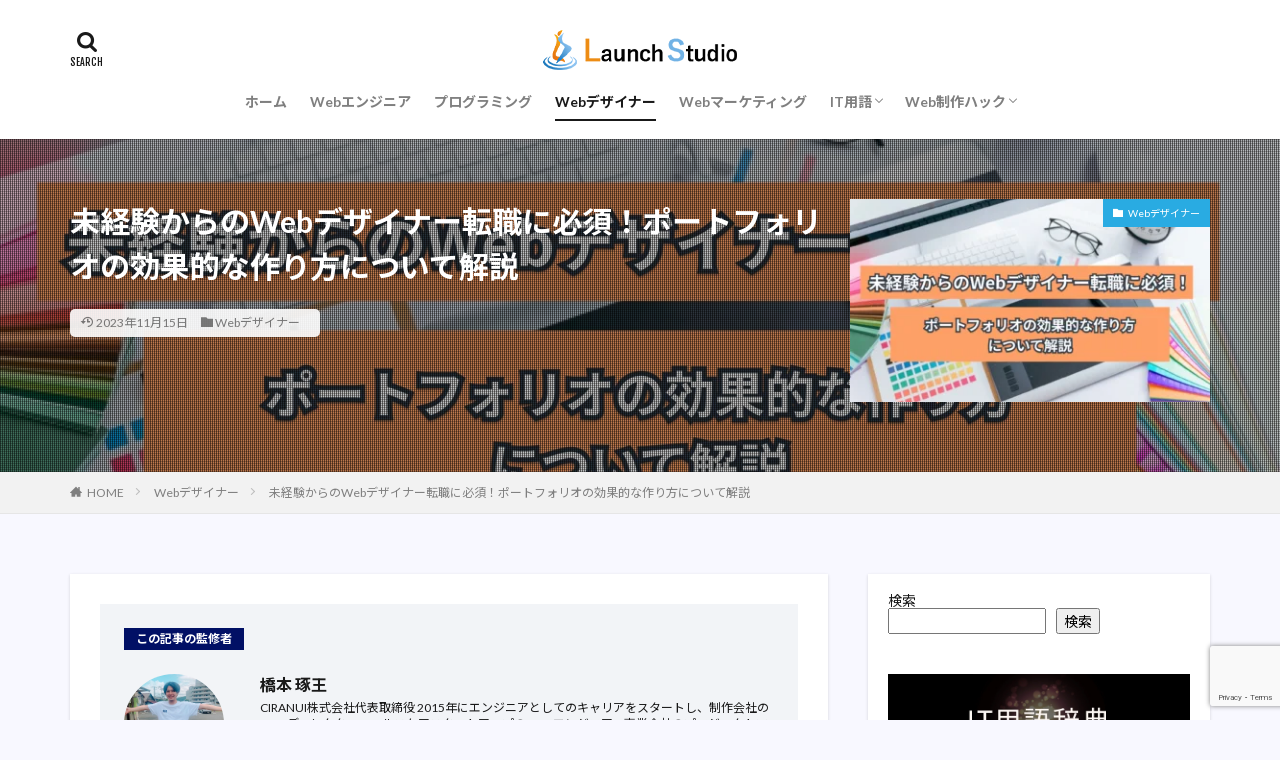

--- FILE ---
content_type: text/html; charset=UTF-8
request_url: https://launchstudio.jp/webdesigner/inexperienced-portfolio/
body_size: 33240
content:
<!DOCTYPE html>

<html dir="ltr" lang="ja"
	prefix="og: https://ogp.me/ns#"  prefix="og: http://ogp.me/ns#" class="t-html 
">

<head prefix="og: http://ogp.me/ns# fb: http://ogp.me/ns/fb# article: http://ogp.me/ns/article#">
<meta charset="UTF-8">
<title>未経験からのWebデザイナー転職に必須！ポートフォリオの効果的な作り方について解説 - フリーランスになるために必要な情報を発信する総合情報サイト - Launch Studio | ロンスタ</title>

		<!-- All in One SEO 4.1.10 -->
		<meta name="description" content="Webデザイナーの転職活動において、ポートフォリオは必要不可欠です。 ”ポートフォリオ”と聞いても、Webデザ" />
		<meta name="robots" content="max-image-preview:large" />
		<link rel="canonical" href="https://launchstudio.jp/webdesigner/inexperienced-portfolio/" />
		<meta property="og:locale" content="ja_JP" />
		<meta property="og:site_name" content="フリーランスになるために必要な情報を発信する総合情報サイト - Launch Studio | ロンスタ -" />
		<meta property="og:type" content="article" />
		<meta property="og:title" content="未経験からのWebデザイナー転職に必須！ポートフォリオの効果的な作り方について解説 - フリーランスになるために必要な情報を発信する総合情報サイト - Launch Studio | ロンスタ" />
		<meta property="og:description" content="Webデザイナーの転職活動において、ポートフォリオは必要不可欠です。 ”ポートフォリオ”と聞いても、Webデザ" />
		<meta property="og:url" content="https://launchstudio.jp/webdesigner/inexperienced-portfolio/" />
		<meta property="article:published_time" content="2023-03-31T02:39:21+00:00" />
		<meta property="article:modified_time" content="2023-11-15T05:07:50+00:00" />
		<meta name="twitter:card" content="summary" />
		<meta name="twitter:title" content="未経験からのWebデザイナー転職に必須！ポートフォリオの効果的な作り方について解説 - フリーランスになるために必要な情報を発信する総合情報サイト - Launch Studio | ロンスタ" />
		<meta name="twitter:description" content="Webデザイナーの転職活動において、ポートフォリオは必要不可欠です。 ”ポートフォリオ”と聞いても、Webデザ" />
		<script type="application/ld+json" class="aioseo-schema">
			{"@context":"https:\/\/schema.org","@graph":[{"@type":"WebSite","@id":"https:\/\/launchstudio.jp\/#website","url":"https:\/\/launchstudio.jp\/","name":"\u30d5\u30ea\u30fc\u30e9\u30f3\u30b9\u306b\u306a\u308b\u305f\u3081\u306b\u5fc5\u8981\u306a\u60c5\u5831\u3092\u767a\u4fe1\u3059\u308b\u7dcf\u5408\u60c5\u5831\u30b5\u30a4\u30c8 - Launch Studio | \u30ed\u30f3\u30b9\u30bf","inLanguage":"ja","publisher":{"@id":"https:\/\/launchstudio.jp\/#organization"}},{"@type":"Organization","@id":"https:\/\/launchstudio.jp\/#organization","name":"Launch Studio\uff5c\u30ed\u30f3\u30b9\u30bf","url":"https:\/\/launchstudio.jp\/"},{"@type":"BreadcrumbList","@id":"https:\/\/launchstudio.jp\/webdesigner\/inexperienced-portfolio\/#breadcrumblist","itemListElement":[{"@type":"ListItem","@id":"https:\/\/launchstudio.jp\/#listItem","position":1,"item":{"@type":"WebPage","@id":"https:\/\/launchstudio.jp\/","name":"\u30db\u30fc\u30e0","description":"LaunchStudio\uff08\u30ed\u30f3\u30b9\u30bf\uff09\u3067\u306fWeb\u30a8\u30f3\u30b8\u30cb\u30a2\u3084Web\u30c7\u30b6\u30a4\u30ca\u30fc\u306a\u3069\u3001Web\u4eba\u6750\u306b\u30d5\u30ea\u30fc\u30e9\u30f3\u30b9\u3068\u3044\u3046\u9078\u629e\u80a2\u3092\u4e0e\u3048\u308b\u305f\u3081\u306e\u60c5\u5831\u3092\u767a\u4fe1\u3057\u307e\u3059\u3002","url":"https:\/\/launchstudio.jp\/"},"nextItem":"https:\/\/launchstudio.jp\/webdesigner\/#listItem"},{"@type":"ListItem","@id":"https:\/\/launchstudio.jp\/webdesigner\/#listItem","position":2,"item":{"@type":"WebPage","@id":"https:\/\/launchstudio.jp\/webdesigner\/","name":"Web\u30c7\u30b6\u30a4\u30ca\u30fc","description":"Web\u30c7\u30b6\u30a4\u30ca\u30fc\u306e\u8ee2\u8077\u6d3b\u52d5\u306b\u304a\u3044\u3066\u3001\u30dd\u30fc\u30c8\u30d5\u30a9\u30ea\u30aa\u306f\u5fc5\u8981\u4e0d\u53ef\u6b20\u3067\u3059\u3002 \u201d\u30dd\u30fc\u30c8\u30d5\u30a9\u30ea\u30aa\u201d\u3068\u805e\u3044\u3066\u3082\u3001Web\u30c7\u30b6","url":"https:\/\/launchstudio.jp\/webdesigner\/"},"nextItem":"https:\/\/launchstudio.jp\/webdesigner\/inexperienced-portfolio\/#listItem","previousItem":"https:\/\/launchstudio.jp\/#listItem"},{"@type":"ListItem","@id":"https:\/\/launchstudio.jp\/webdesigner\/inexperienced-portfolio\/#listItem","position":3,"item":{"@type":"WebPage","@id":"https:\/\/launchstudio.jp\/webdesigner\/inexperienced-portfolio\/","name":"\u672a\u7d4c\u9a13\u304b\u3089\u306eWeb\u30c7\u30b6\u30a4\u30ca\u30fc\u8ee2\u8077\u306b\u5fc5\u9808\uff01\u30dd\u30fc\u30c8\u30d5\u30a9\u30ea\u30aa\u306e\u52b9\u679c\u7684\u306a\u4f5c\u308a\u65b9\u306b\u3064\u3044\u3066\u89e3\u8aac","description":"Web\u30c7\u30b6\u30a4\u30ca\u30fc\u306e\u8ee2\u8077\u6d3b\u52d5\u306b\u304a\u3044\u3066\u3001\u30dd\u30fc\u30c8\u30d5\u30a9\u30ea\u30aa\u306f\u5fc5\u8981\u4e0d\u53ef\u6b20\u3067\u3059\u3002 \u201d\u30dd\u30fc\u30c8\u30d5\u30a9\u30ea\u30aa\u201d\u3068\u805e\u3044\u3066\u3082\u3001Web\u30c7\u30b6","url":"https:\/\/launchstudio.jp\/webdesigner\/inexperienced-portfolio\/"},"previousItem":"https:\/\/launchstudio.jp\/webdesigner\/#listItem"}]},{"@type":"Person","@id":"https:\/\/launchstudio.jp\/author\/ciranuimedia\/#author","url":"https:\/\/launchstudio.jp\/author\/ciranuimedia\/","name":"CIRANUI\u7de8\u96c6\u90e8","image":{"@type":"ImageObject","@id":"https:\/\/launchstudio.jp\/webdesigner\/inexperienced-portfolio\/#authorImage","url":"https:\/\/launchstudio.jp\/wp-content\/uploads\/2023\/01\/CIRANUI.png","width":96,"height":96,"caption":"CIRANUI\u7de8\u96c6\u90e8"}},{"@type":"WebPage","@id":"https:\/\/launchstudio.jp\/webdesigner\/inexperienced-portfolio\/#webpage","url":"https:\/\/launchstudio.jp\/webdesigner\/inexperienced-portfolio\/","name":"\u672a\u7d4c\u9a13\u304b\u3089\u306eWeb\u30c7\u30b6\u30a4\u30ca\u30fc\u8ee2\u8077\u306b\u5fc5\u9808\uff01\u30dd\u30fc\u30c8\u30d5\u30a9\u30ea\u30aa\u306e\u52b9\u679c\u7684\u306a\u4f5c\u308a\u65b9\u306b\u3064\u3044\u3066\u89e3\u8aac - \u30d5\u30ea\u30fc\u30e9\u30f3\u30b9\u306b\u306a\u308b\u305f\u3081\u306b\u5fc5\u8981\u306a\u60c5\u5831\u3092\u767a\u4fe1\u3059\u308b\u7dcf\u5408\u60c5\u5831\u30b5\u30a4\u30c8 - Launch Studio | \u30ed\u30f3\u30b9\u30bf","description":"Web\u30c7\u30b6\u30a4\u30ca\u30fc\u306e\u8ee2\u8077\u6d3b\u52d5\u306b\u304a\u3044\u3066\u3001\u30dd\u30fc\u30c8\u30d5\u30a9\u30ea\u30aa\u306f\u5fc5\u8981\u4e0d\u53ef\u6b20\u3067\u3059\u3002 \u201d\u30dd\u30fc\u30c8\u30d5\u30a9\u30ea\u30aa\u201d\u3068\u805e\u3044\u3066\u3082\u3001Web\u30c7\u30b6","inLanguage":"ja","isPartOf":{"@id":"https:\/\/launchstudio.jp\/#website"},"breadcrumb":{"@id":"https:\/\/launchstudio.jp\/webdesigner\/inexperienced-portfolio\/#breadcrumblist"},"author":"https:\/\/launchstudio.jp\/author\/ciranuimedia\/#author","creator":"https:\/\/launchstudio.jp\/author\/ciranuimedia\/#author","image":{"@type":"ImageObject","@id":"https:\/\/launchstudio.jp\/#mainImage","url":"https:\/\/launchstudio.jp\/wp-content\/uploads\/2023\/03\/inexperienced-portfolio-eyecatch.png","width":2560,"height":1708},"primaryImageOfPage":{"@id":"https:\/\/launchstudio.jp\/webdesigner\/inexperienced-portfolio\/#mainImage"},"datePublished":"2023-03-31T02:39:21+09:00","dateModified":"2023-11-15T05:07:50+09:00"},{"@type":"BlogPosting","@id":"https:\/\/launchstudio.jp\/webdesigner\/inexperienced-portfolio\/#blogposting","name":"\u672a\u7d4c\u9a13\u304b\u3089\u306eWeb\u30c7\u30b6\u30a4\u30ca\u30fc\u8ee2\u8077\u306b\u5fc5\u9808\uff01\u30dd\u30fc\u30c8\u30d5\u30a9\u30ea\u30aa\u306e\u52b9\u679c\u7684\u306a\u4f5c\u308a\u65b9\u306b\u3064\u3044\u3066\u89e3\u8aac - \u30d5\u30ea\u30fc\u30e9\u30f3\u30b9\u306b\u306a\u308b\u305f\u3081\u306b\u5fc5\u8981\u306a\u60c5\u5831\u3092\u767a\u4fe1\u3059\u308b\u7dcf\u5408\u60c5\u5831\u30b5\u30a4\u30c8 - Launch Studio | \u30ed\u30f3\u30b9\u30bf","description":"Web\u30c7\u30b6\u30a4\u30ca\u30fc\u306e\u8ee2\u8077\u6d3b\u52d5\u306b\u304a\u3044\u3066\u3001\u30dd\u30fc\u30c8\u30d5\u30a9\u30ea\u30aa\u306f\u5fc5\u8981\u4e0d\u53ef\u6b20\u3067\u3059\u3002 \u201d\u30dd\u30fc\u30c8\u30d5\u30a9\u30ea\u30aa\u201d\u3068\u805e\u3044\u3066\u3082\u3001Web\u30c7\u30b6","inLanguage":"ja","headline":"\u672a\u7d4c\u9a13\u304b\u3089\u306eWeb\u30c7\u30b6\u30a4\u30ca\u30fc\u8ee2\u8077\u306b\u5fc5\u9808\uff01\u30dd\u30fc\u30c8\u30d5\u30a9\u30ea\u30aa\u306e\u52b9\u679c\u7684\u306a\u4f5c\u308a\u65b9\u306b\u3064\u3044\u3066\u89e3\u8aac","author":{"@id":"https:\/\/launchstudio.jp\/author\/ciranuimedia\/#author"},"publisher":{"@id":"https:\/\/launchstudio.jp\/#organization"},"datePublished":"2023-03-31T02:39:21+09:00","dateModified":"2023-11-15T05:07:50+09:00","articleSection":"Web\u30c7\u30b6\u30a4\u30ca\u30fc","mainEntityOfPage":{"@id":"https:\/\/launchstudio.jp\/webdesigner\/inexperienced-portfolio\/#webpage"},"isPartOf":{"@id":"https:\/\/launchstudio.jp\/webdesigner\/inexperienced-portfolio\/#webpage"},"image":{"@type":"ImageObject","@id":"https:\/\/launchstudio.jp\/#articleImage","url":"https:\/\/launchstudio.jp\/wp-content\/uploads\/2023\/03\/inexperienced-portfolio-eyecatch.png","width":2560,"height":1708}}]}
		</script>
		<!-- All in One SEO -->

<link rel="alternate" title="oEmbed (JSON)" type="application/json+oembed" href="https://launchstudio.jp/wp-json/oembed/1.0/embed?url=https%3A%2F%2Flaunchstudio.jp%2Fwebdesigner%2Finexperienced-portfolio%2F" />
<link rel="alternate" title="oEmbed (XML)" type="text/xml+oembed" href="https://launchstudio.jp/wp-json/oembed/1.0/embed?url=https%3A%2F%2Flaunchstudio.jp%2Fwebdesigner%2Finexperienced-portfolio%2F&#038;format=xml" />
<style id='wp-img-auto-sizes-contain-inline-css' type='text/css'>
img:is([sizes=auto i],[sizes^="auto," i]){contain-intrinsic-size:3000px 1500px}
/*# sourceURL=wp-img-auto-sizes-contain-inline-css */
</style>
<link rel='stylesheet' id='dashicons-css' href='https://launchstudio.jp/wp-includes/css/dashicons.min.css?ver=6.9' type='text/css' media='all' />
<link rel='stylesheet' id='thickbox-css' href='https://launchstudio.jp/wp-includes/js/thickbox/thickbox.css?ver=6.9' type='text/css' media='all' />
<link rel='stylesheet' id='wp-block-library-css' href='https://launchstudio.jp/wp-includes/css/dist/block-library/style.min.css?ver=6.9' type='text/css' media='all' />
<style id='wp-block-search-inline-css' type='text/css'>
.wp-block-search__button{margin-left:10px;word-break:normal}.wp-block-search__button.has-icon{line-height:0}.wp-block-search__button svg{height:1.25em;min-height:24px;min-width:24px;width:1.25em;fill:currentColor;vertical-align:text-bottom}:where(.wp-block-search__button){border:1px solid #ccc;padding:6px 10px}.wp-block-search__inside-wrapper{display:flex;flex:auto;flex-wrap:nowrap;max-width:100%}.wp-block-search__label{width:100%}.wp-block-search.wp-block-search__button-only .wp-block-search__button{box-sizing:border-box;display:flex;flex-shrink:0;justify-content:center;margin-left:0;max-width:100%}.wp-block-search.wp-block-search__button-only .wp-block-search__inside-wrapper{min-width:0!important;transition-property:width}.wp-block-search.wp-block-search__button-only .wp-block-search__input{flex-basis:100%;transition-duration:.3s}.wp-block-search.wp-block-search__button-only.wp-block-search__searchfield-hidden,.wp-block-search.wp-block-search__button-only.wp-block-search__searchfield-hidden .wp-block-search__inside-wrapper{overflow:hidden}.wp-block-search.wp-block-search__button-only.wp-block-search__searchfield-hidden .wp-block-search__input{border-left-width:0!important;border-right-width:0!important;flex-basis:0;flex-grow:0;margin:0;min-width:0!important;padding-left:0!important;padding-right:0!important;width:0!important}:where(.wp-block-search__input){appearance:none;border:1px solid #949494;flex-grow:1;font-family:inherit;font-size:inherit;font-style:inherit;font-weight:inherit;letter-spacing:inherit;line-height:inherit;margin-left:0;margin-right:0;min-width:3rem;padding:8px;text-decoration:unset!important;text-transform:inherit}:where(.wp-block-search__button-inside .wp-block-search__inside-wrapper){background-color:#fff;border:1px solid #949494;box-sizing:border-box;padding:4px}:where(.wp-block-search__button-inside .wp-block-search__inside-wrapper) .wp-block-search__input{border:none;border-radius:0;padding:0 4px}:where(.wp-block-search__button-inside .wp-block-search__inside-wrapper) .wp-block-search__input:focus{outline:none}:where(.wp-block-search__button-inside .wp-block-search__inside-wrapper) :where(.wp-block-search__button){padding:4px 8px}.wp-block-search.aligncenter .wp-block-search__inside-wrapper{margin:auto}.wp-block[data-align=right] .wp-block-search.wp-block-search__button-only .wp-block-search__inside-wrapper{float:right}
/*# sourceURL=https://launchstudio.jp/wp-includes/blocks/search/style.min.css */
</style>
<style id='wp-block-group-inline-css' type='text/css'>
.wp-block-group{box-sizing:border-box}:where(.wp-block-group.wp-block-group-is-layout-constrained){position:relative}
/*# sourceURL=https://launchstudio.jp/wp-includes/blocks/group/style.min.css */
</style>
<style id='wp-block-spacer-inline-css' type='text/css'>
.wp-block-spacer{clear:both}
/*# sourceURL=https://launchstudio.jp/wp-includes/blocks/spacer/style.min.css */
</style>
<style id='global-styles-inline-css' type='text/css'>
:root{--wp--preset--aspect-ratio--square: 1;--wp--preset--aspect-ratio--4-3: 4/3;--wp--preset--aspect-ratio--3-4: 3/4;--wp--preset--aspect-ratio--3-2: 3/2;--wp--preset--aspect-ratio--2-3: 2/3;--wp--preset--aspect-ratio--16-9: 16/9;--wp--preset--aspect-ratio--9-16: 9/16;--wp--preset--color--black: #000000;--wp--preset--color--cyan-bluish-gray: #abb8c3;--wp--preset--color--white: #ffffff;--wp--preset--color--pale-pink: #f78da7;--wp--preset--color--vivid-red: #cf2e2e;--wp--preset--color--luminous-vivid-orange: #ff6900;--wp--preset--color--luminous-vivid-amber: #fcb900;--wp--preset--color--light-green-cyan: #7bdcb5;--wp--preset--color--vivid-green-cyan: #00d084;--wp--preset--color--pale-cyan-blue: #8ed1fc;--wp--preset--color--vivid-cyan-blue: #0693e3;--wp--preset--color--vivid-purple: #9b51e0;--wp--preset--gradient--vivid-cyan-blue-to-vivid-purple: linear-gradient(135deg,rgb(6,147,227) 0%,rgb(155,81,224) 100%);--wp--preset--gradient--light-green-cyan-to-vivid-green-cyan: linear-gradient(135deg,rgb(122,220,180) 0%,rgb(0,208,130) 100%);--wp--preset--gradient--luminous-vivid-amber-to-luminous-vivid-orange: linear-gradient(135deg,rgb(252,185,0) 0%,rgb(255,105,0) 100%);--wp--preset--gradient--luminous-vivid-orange-to-vivid-red: linear-gradient(135deg,rgb(255,105,0) 0%,rgb(207,46,46) 100%);--wp--preset--gradient--very-light-gray-to-cyan-bluish-gray: linear-gradient(135deg,rgb(238,238,238) 0%,rgb(169,184,195) 100%);--wp--preset--gradient--cool-to-warm-spectrum: linear-gradient(135deg,rgb(74,234,220) 0%,rgb(151,120,209) 20%,rgb(207,42,186) 40%,rgb(238,44,130) 60%,rgb(251,105,98) 80%,rgb(254,248,76) 100%);--wp--preset--gradient--blush-light-purple: linear-gradient(135deg,rgb(255,206,236) 0%,rgb(152,150,240) 100%);--wp--preset--gradient--blush-bordeaux: linear-gradient(135deg,rgb(254,205,165) 0%,rgb(254,45,45) 50%,rgb(107,0,62) 100%);--wp--preset--gradient--luminous-dusk: linear-gradient(135deg,rgb(255,203,112) 0%,rgb(199,81,192) 50%,rgb(65,88,208) 100%);--wp--preset--gradient--pale-ocean: linear-gradient(135deg,rgb(255,245,203) 0%,rgb(182,227,212) 50%,rgb(51,167,181) 100%);--wp--preset--gradient--electric-grass: linear-gradient(135deg,rgb(202,248,128) 0%,rgb(113,206,126) 100%);--wp--preset--gradient--midnight: linear-gradient(135deg,rgb(2,3,129) 0%,rgb(40,116,252) 100%);--wp--preset--font-size--small: 13px;--wp--preset--font-size--medium: 20px;--wp--preset--font-size--large: 36px;--wp--preset--font-size--x-large: 42px;--wp--preset--spacing--20: 0.44rem;--wp--preset--spacing--30: 0.67rem;--wp--preset--spacing--40: 1rem;--wp--preset--spacing--50: 1.5rem;--wp--preset--spacing--60: 2.25rem;--wp--preset--spacing--70: 3.38rem;--wp--preset--spacing--80: 5.06rem;--wp--preset--shadow--natural: 6px 6px 9px rgba(0, 0, 0, 0.2);--wp--preset--shadow--deep: 12px 12px 50px rgba(0, 0, 0, 0.4);--wp--preset--shadow--sharp: 6px 6px 0px rgba(0, 0, 0, 0.2);--wp--preset--shadow--outlined: 6px 6px 0px -3px rgb(255, 255, 255), 6px 6px rgb(0, 0, 0);--wp--preset--shadow--crisp: 6px 6px 0px rgb(0, 0, 0);}:where(.is-layout-flex){gap: 0.5em;}:where(.is-layout-grid){gap: 0.5em;}body .is-layout-flex{display: flex;}.is-layout-flex{flex-wrap: wrap;align-items: center;}.is-layout-flex > :is(*, div){margin: 0;}body .is-layout-grid{display: grid;}.is-layout-grid > :is(*, div){margin: 0;}:where(.wp-block-columns.is-layout-flex){gap: 2em;}:where(.wp-block-columns.is-layout-grid){gap: 2em;}:where(.wp-block-post-template.is-layout-flex){gap: 1.25em;}:where(.wp-block-post-template.is-layout-grid){gap: 1.25em;}.has-black-color{color: var(--wp--preset--color--black) !important;}.has-cyan-bluish-gray-color{color: var(--wp--preset--color--cyan-bluish-gray) !important;}.has-white-color{color: var(--wp--preset--color--white) !important;}.has-pale-pink-color{color: var(--wp--preset--color--pale-pink) !important;}.has-vivid-red-color{color: var(--wp--preset--color--vivid-red) !important;}.has-luminous-vivid-orange-color{color: var(--wp--preset--color--luminous-vivid-orange) !important;}.has-luminous-vivid-amber-color{color: var(--wp--preset--color--luminous-vivid-amber) !important;}.has-light-green-cyan-color{color: var(--wp--preset--color--light-green-cyan) !important;}.has-vivid-green-cyan-color{color: var(--wp--preset--color--vivid-green-cyan) !important;}.has-pale-cyan-blue-color{color: var(--wp--preset--color--pale-cyan-blue) !important;}.has-vivid-cyan-blue-color{color: var(--wp--preset--color--vivid-cyan-blue) !important;}.has-vivid-purple-color{color: var(--wp--preset--color--vivid-purple) !important;}.has-black-background-color{background-color: var(--wp--preset--color--black) !important;}.has-cyan-bluish-gray-background-color{background-color: var(--wp--preset--color--cyan-bluish-gray) !important;}.has-white-background-color{background-color: var(--wp--preset--color--white) !important;}.has-pale-pink-background-color{background-color: var(--wp--preset--color--pale-pink) !important;}.has-vivid-red-background-color{background-color: var(--wp--preset--color--vivid-red) !important;}.has-luminous-vivid-orange-background-color{background-color: var(--wp--preset--color--luminous-vivid-orange) !important;}.has-luminous-vivid-amber-background-color{background-color: var(--wp--preset--color--luminous-vivid-amber) !important;}.has-light-green-cyan-background-color{background-color: var(--wp--preset--color--light-green-cyan) !important;}.has-vivid-green-cyan-background-color{background-color: var(--wp--preset--color--vivid-green-cyan) !important;}.has-pale-cyan-blue-background-color{background-color: var(--wp--preset--color--pale-cyan-blue) !important;}.has-vivid-cyan-blue-background-color{background-color: var(--wp--preset--color--vivid-cyan-blue) !important;}.has-vivid-purple-background-color{background-color: var(--wp--preset--color--vivid-purple) !important;}.has-black-border-color{border-color: var(--wp--preset--color--black) !important;}.has-cyan-bluish-gray-border-color{border-color: var(--wp--preset--color--cyan-bluish-gray) !important;}.has-white-border-color{border-color: var(--wp--preset--color--white) !important;}.has-pale-pink-border-color{border-color: var(--wp--preset--color--pale-pink) !important;}.has-vivid-red-border-color{border-color: var(--wp--preset--color--vivid-red) !important;}.has-luminous-vivid-orange-border-color{border-color: var(--wp--preset--color--luminous-vivid-orange) !important;}.has-luminous-vivid-amber-border-color{border-color: var(--wp--preset--color--luminous-vivid-amber) !important;}.has-light-green-cyan-border-color{border-color: var(--wp--preset--color--light-green-cyan) !important;}.has-vivid-green-cyan-border-color{border-color: var(--wp--preset--color--vivid-green-cyan) !important;}.has-pale-cyan-blue-border-color{border-color: var(--wp--preset--color--pale-cyan-blue) !important;}.has-vivid-cyan-blue-border-color{border-color: var(--wp--preset--color--vivid-cyan-blue) !important;}.has-vivid-purple-border-color{border-color: var(--wp--preset--color--vivid-purple) !important;}.has-vivid-cyan-blue-to-vivid-purple-gradient-background{background: var(--wp--preset--gradient--vivid-cyan-blue-to-vivid-purple) !important;}.has-light-green-cyan-to-vivid-green-cyan-gradient-background{background: var(--wp--preset--gradient--light-green-cyan-to-vivid-green-cyan) !important;}.has-luminous-vivid-amber-to-luminous-vivid-orange-gradient-background{background: var(--wp--preset--gradient--luminous-vivid-amber-to-luminous-vivid-orange) !important;}.has-luminous-vivid-orange-to-vivid-red-gradient-background{background: var(--wp--preset--gradient--luminous-vivid-orange-to-vivid-red) !important;}.has-very-light-gray-to-cyan-bluish-gray-gradient-background{background: var(--wp--preset--gradient--very-light-gray-to-cyan-bluish-gray) !important;}.has-cool-to-warm-spectrum-gradient-background{background: var(--wp--preset--gradient--cool-to-warm-spectrum) !important;}.has-blush-light-purple-gradient-background{background: var(--wp--preset--gradient--blush-light-purple) !important;}.has-blush-bordeaux-gradient-background{background: var(--wp--preset--gradient--blush-bordeaux) !important;}.has-luminous-dusk-gradient-background{background: var(--wp--preset--gradient--luminous-dusk) !important;}.has-pale-ocean-gradient-background{background: var(--wp--preset--gradient--pale-ocean) !important;}.has-electric-grass-gradient-background{background: var(--wp--preset--gradient--electric-grass) !important;}.has-midnight-gradient-background{background: var(--wp--preset--gradient--midnight) !important;}.has-small-font-size{font-size: var(--wp--preset--font-size--small) !important;}.has-medium-font-size{font-size: var(--wp--preset--font-size--medium) !important;}.has-large-font-size{font-size: var(--wp--preset--font-size--large) !important;}.has-x-large-font-size{font-size: var(--wp--preset--font-size--x-large) !important;}
/*# sourceURL=global-styles-inline-css */
</style>

<style id='classic-theme-styles-inline-css' type='text/css'>
/*! This file is auto-generated */
.wp-block-button__link{color:#fff;background-color:#32373c;border-radius:9999px;box-shadow:none;text-decoration:none;padding:calc(.667em + 2px) calc(1.333em + 2px);font-size:1.125em}.wp-block-file__button{background:#32373c;color:#fff;text-decoration:none}
/*# sourceURL=/wp-includes/css/classic-themes.min.css */
</style>
<link rel='stylesheet' id='crp-public-css' href='https://launchstudio.jp/wp-content/plugins/custom-related-posts/dist/public.css?ver=1.6.6' type='text/css' media='all' />
<link rel='stylesheet' id='ez-toc-css' href='https://launchstudio.jp/wp-content/plugins/easy-table-of-contents/assets/css/screen.min.css?ver=2.0.49' type='text/css' media='all' />
<style id='ez-toc-inline-css' type='text/css'>
div#ez-toc-container p.ez-toc-title {font-size: 120%;}div#ez-toc-container p.ez-toc-title {font-weight: 500;}div#ez-toc-container ul li {font-size: 95%;}div#ez-toc-container nav ul ul li ul li {font-size: 90%!important;}div#ez-toc-container {background: #fff;border: 1px solid #ddd;}div#ez-toc-container p.ez-toc-title {color: #999;}div#ez-toc-container ul.ez-toc-list a {color: #428bca;}div#ez-toc-container ul.ez-toc-list a:hover {color: #2a6496;}div#ez-toc-container ul.ez-toc-list a:visited {color: #428bca;}
.ez-toc-container-direction {direction: ltr;}.ez-toc-counter ul{counter-reset: item ;}.ez-toc-counter nav ul li a::before {content: counters(item, ".", decimal) ". ";display: inline-block;counter-increment: item;flex-grow: 0;flex-shrink: 0;margin-right: .2em; float: left;}.ez-toc-widget-direction {direction: ltr;}.ez-toc-widget-container ul{counter-reset: item ;}.ez-toc-widget-container nav ul li a::before {content: counters(item, ".", decimal) ". ";display: inline-block;counter-increment: item;flex-grow: 0;flex-shrink: 0;margin-right: .2em; float: left;}
/*# sourceURL=ez-toc-inline-css */
</style>
<link rel='stylesheet' id='yyi_rinker_stylesheet-css' href='https://launchstudio.jp/wp-content/plugins/yyi-rinker/css/style.css?v=1.1.8&#038;ver=6.9' type='text/css' media='all' />
<script type="text/javascript" src="https://launchstudio.jp/wp-includes/js/jquery/jquery.min.js?ver=3.7.1" id="jquery-core-js"></script>
<script type="text/javascript" src="https://launchstudio.jp/wp-includes/js/jquery/jquery-migrate.min.js?ver=3.4.1" id="jquery-migrate-js"></script>
<script type="text/javascript" id="ez-toc-scroll-scriptjs-js-after">
/* <![CDATA[ */
jQuery(document).ready(function(){document.querySelectorAll(".ez-toc-section").forEach(t=>{t.setAttribute("ez-toc-data-id","#"+decodeURI(t.getAttribute("id")))}),jQuery("a.ez-toc-link").click(function(){let t=jQuery(this).attr("href"),e=jQuery("#wpadminbar"),i=0;30>30&&(i=30),e.length&&(i+=e.height()),jQuery('[ez-toc-data-id="'+decodeURI(t)+'"]').length>0&&(i=jQuery('[ez-toc-data-id="'+decodeURI(t)+'"]').offset().top-i),jQuery("html, body").animate({scrollTop:i},500)})});
//# sourceURL=ez-toc-scroll-scriptjs-js-after
/* ]]> */
</script>
<link rel="https://api.w.org/" href="https://launchstudio.jp/wp-json/" /><link rel="alternate" title="JSON" type="application/json" href="https://launchstudio.jp/wp-json/wp/v2/posts/3750" /><style>
.yyi-rinker-images {
    display: flex;
    justify-content: center;
    align-items: center;
    position: relative;

}
div.yyi-rinker-image img.yyi-rinker-main-img.hidden {
    display: none;
}

.yyi-rinker-images-arrow {
    cursor: pointer;
    position: absolute;
    top: 50%;
    display: block;
    margin-top: -11px;
    opacity: 0.6;
    width: 22px;
}

.yyi-rinker-images-arrow-left{
    left: -10px;
}
.yyi-rinker-images-arrow-right{
    right: -10px;
}

.yyi-rinker-images-arrow-left.hidden {
    display: none;
}

.yyi-rinker-images-arrow-right.hidden {
    display: none;
}
div.yyi-rinker-contents.yyi-rinker-design-tate  div.yyi-rinker-box{
    flex-direction: column;
}

div.yyi-rinker-contents.yyi-rinker-design-slim div.yyi-rinker-box .yyi-rinker-links {
    flex-direction: column;
}

div.yyi-rinker-contents.yyi-rinker-design-slim div.yyi-rinker-info {
    width: 100%;
}

div.yyi-rinker-contents.yyi-rinker-design-slim .yyi-rinker-title {
    text-align: center;
}

div.yyi-rinker-contents.yyi-rinker-design-slim .yyi-rinker-links {
    text-align: center;
}
div.yyi-rinker-contents.yyi-rinker-design-slim .yyi-rinker-image {
    margin: auto;
}

div.yyi-rinker-contents.yyi-rinker-design-slim div.yyi-rinker-info ul.yyi-rinker-links li {
	align-self: stretch;
}
div.yyi-rinker-contents.yyi-rinker-design-slim div.yyi-rinker-box div.yyi-rinker-info {
	padding: 0;
}
div.yyi-rinker-contents.yyi-rinker-design-slim div.yyi-rinker-box {
	flex-direction: column;
	padding: 14px 5px 0;
}

.yyi-rinker-design-slim div.yyi-rinker-box div.yyi-rinker-info {
	text-align: center;
}

.yyi-rinker-design-slim div.price-box span.price {
	display: block;
}

div.yyi-rinker-contents.yyi-rinker-design-slim div.yyi-rinker-info div.yyi-rinker-title a{
	font-size:16px;
}

div.yyi-rinker-contents.yyi-rinker-design-slim ul.yyi-rinker-links li.amazonkindlelink:before,  div.yyi-rinker-contents.yyi-rinker-design-slim ul.yyi-rinker-links li.amazonlink:before,  div.yyi-rinker-contents.yyi-rinker-design-slim ul.yyi-rinker-links li.rakutenlink:before,  div.yyi-rinker-contents.yyi-rinker-design-slim ul.yyi-rinker-links li.yahoolink:before {
	font-size:12px;
}

div.yyi-rinker-contents.yyi-rinker-design-slim ul.yyi-rinker-links li a {
	font-size: 13px;
}
.entry-content ul.yyi-rinker-links li {
	padding: 0;
}

				</style><link class="css-async" rel href="https://launchstudio.jp/wp-content/themes/the-thor/css/icon.min.css">
<link class="css-async" rel href="https://fonts.googleapis.com/css?family=Lato:100,300,400,700,900">
<link class="css-async" rel href="https://fonts.googleapis.com/css?family=Fjalla+One">
<link rel="stylesheet" href="https://fonts.googleapis.com/css?family=Noto+Sans+JP:100,200,300,400,500,600,700,800,900">
<link rel="stylesheet" href="https://launchstudio.jp/wp-content/themes/the-thor/style.min.css">
<link class="css-async" rel href="https://launchstudio.jp/wp-content/themes/the-thor-child/style-user.css?1726300917">
<link rel="canonical" href="https://launchstudio.jp/webdesigner/inexperienced-portfolio/" />
<script src="https://ajax.googleapis.com/ajax/libs/jquery/1.12.4/jquery.min.js"></script>
<meta http-equiv="X-UA-Compatible" content="IE=edge">
<meta name="viewport" content="width=device-width, initial-scale=1, viewport-fit=cover"/>
<script>
(function(i,s,o,g,r,a,m){i['GoogleAnalyticsObject']=r;i[r]=i[r]||function(){
(i[r].q=i[r].q||[]).push(arguments)},i[r].l=1*new Date();a=s.createElement(o),
m=s.getElementsByTagName(o)[0];a.async=1;a.src=g;m.parentNode.insertBefore(a,m)
})(window,document,'script','https://www.google-analytics.com/analytics.js','ga');

ga('create', 'UA-227856998-1', 'auto');
ga('send', 'pageview');
</script>
<style>
.widget.widget_nav_menu ul.menu{border-color: rgba(41,171,226,0.15);}.widget.widget_nav_menu ul.menu li{border-color: rgba(41,171,226,0.75);}.widget.widget_nav_menu ul.menu .sub-menu li{border-color: rgba(41,171,226,0.15);}.widget.widget_nav_menu ul.menu .sub-menu li .sub-menu li:first-child{border-color: rgba(41,171,226,0.15);}.widget.widget_nav_menu ul.menu li a:hover{background-color: rgba(41,171,226,0.75);}.widget.widget_nav_menu ul.menu .current-menu-item > a{background-color: rgba(41,171,226,0.75);}.widget.widget_nav_menu ul.menu li .sub-menu li a:before {color:#29abe2;}.widget.widget_nav_menu ul.menu li a{background-color:#29abe2;}.widget.widget_nav_menu ul.menu .sub-menu a:hover{color:#29abe2;}.widget.widget_nav_menu ul.menu .sub-menu .current-menu-item a{color:#29abe2;}.widget.widget_categories ul{border-color: rgba(41,171,226,0.15);}.widget.widget_categories ul li{border-color: rgba(41,171,226,0.75);}.widget.widget_categories ul .children li{border-color: rgba(41,171,226,0.15);}.widget.widget_categories ul .children li .children li:first-child{border-color: rgba(41,171,226,0.15);}.widget.widget_categories ul li a:hover{background-color: rgba(41,171,226,0.75);}.widget.widget_categories ul .current-menu-item > a{background-color: rgba(41,171,226,0.75);}.widget.widget_categories ul li .children li a:before {color:#29abe2;}.widget.widget_categories ul li a{background-color:#29abe2;}.widget.widget_categories ul .children a:hover{color:#29abe2;}.widget.widget_categories ul .children .current-menu-item a{color:#29abe2;}.widgetSearch__input:hover{border-color:#29abe2;}.widgetCatTitle{background-color:#29abe2;}.widgetCatTitle__inner{background-color:#29abe2;}.widgetSearch__submit:hover{background-color:#29abe2;}.widgetProfile__sns{background-color:#29abe2;}.widget.widget_calendar .calendar_wrap tbody a:hover{background-color:#29abe2;}.widget ul li a:hover{color:#29abe2;}.widget.widget_rss .rsswidget:hover{color:#29abe2;}.widget.widget_tag_cloud a:hover{background-color:#29abe2;}.widget select:hover{border-color:#29abe2;}.widgetSearch__checkLabel:hover:after{border-color:#29abe2;}.widgetSearch__check:checked .widgetSearch__checkLabel:before, .widgetSearch__check:checked + .widgetSearch__checkLabel:before{border-color:#29abe2;}.widgetTab__item.current{border-top-color:#29abe2;}.widgetTab__item:hover{border-top-color:#29abe2;}.searchHead__title{background-color:#29abe2;}.searchHead__submit:hover{color:#29abe2;}.menuBtn__close:hover{color:#29abe2;}.menuBtn__link:hover{color:#29abe2;}@media only screen and (min-width: 992px){.menuBtn__link {background-color:#29abe2;}}.t-headerCenter .menuBtn__link:hover{color:#29abe2;}.searchBtn__close:hover{color:#29abe2;}.searchBtn__link:hover{color:#29abe2;}.breadcrumb__item a:hover{color:#29abe2;}.pager__item{color:#29abe2;}.pager__item:hover, .pager__item-current{background-color:#29abe2; color:#fff;}.page-numbers{color:#29abe2;}.page-numbers:hover, .page-numbers.current{background-color:#29abe2; color:#fff;}.pagePager__item{color:#29abe2;}.pagePager__item:hover, .pagePager__item-current{background-color:#29abe2; color:#fff;}.heading a:hover{color:#29abe2;}.eyecatch__cat{background-color:#29abe2;}.the__category{background-color:#29abe2;}.dateList__item a:hover{color:#29abe2;}.controllerFooter__item:last-child{background-color:#29abe2;}.controllerFooter__close{background-color:#29abe2;}.bottomFooter__topBtn{background-color:#29abe2;}.mask-color{background-color:#29abe2;}.mask-colorgray{background-color:#29abe2;}.pickup3__item{background-color:#29abe2;}.categoryBox__title{color:#29abe2;}.comments__list .comment-meta{background-color:#29abe2;}.comment-respond .submit{background-color:#29abe2;}.prevNext__pop{background-color:#29abe2;}.swiper-pagination-bullet-active{background-color:#29abe2;}.swiper-slider .swiper-button-next, .swiper-slider .swiper-container-rtl .swiper-button-prev, .swiper-slider .swiper-button-prev, .swiper-slider .swiper-container-rtl .swiper-button-next	{background-color:#29abe2;}body{background:#f8f8ff;}.snsFooter{background-color:#29abe2}.widget-main .heading.heading-widget{background-color:#29abe2}.widget-main .heading.heading-widgetsimple{background-color:#29abe2}.widget-main .heading.heading-widgetsimplewide{background-color:#29abe2}.widget-main .heading.heading-widgetwide{background-color:#29abe2}.widget-main .heading.heading-widgetbottom:before{border-color:#29abe2}.widget-main .heading.heading-widgetborder{border-color:#29abe2}.widget-main .heading.heading-widgetborder::before,.widget-main .heading.heading-widgetborder::after{background-color:#29abe2}.widget-side .heading.heading-widget{background-color:#29abe2}.widget-side .heading.heading-widgetsimple{background-color:#29abe2}.widget-side .heading.heading-widgetsimplewide{background-color:#29abe2}.widget-side .heading.heading-widgetwide{background-color:#29abe2}.widget-side .heading.heading-widgetbottom:before{border-color:#29abe2}.widget-side .heading.heading-widgetborder{border-color:#29abe2}.widget-side .heading.heading-widgetborder::before,.widget-side .heading.heading-widgetborder::after{background-color:#29abe2}.widget-foot .heading.heading-widget{background-color:#191919}.widget-foot .heading.heading-widgetsimple{background-color:#191919}.widget-foot .heading.heading-widgetsimplewide{background-color:#191919}.widget-foot .heading.heading-widgetwide{background-color:#191919}.widget-foot .heading.heading-widgetbottom:before{border-color:#191919}.widget-foot .heading.heading-widgetborder{border-color:#191919}.widget-foot .heading.heading-widgetborder::before,.widget-foot .heading.heading-widgetborder::after{background-color:#191919}.widget-menu .heading.heading-widget{background-color:#29abe2}.widget-menu .heading.heading-widgetsimple{background-color:#29abe2}.widget-menu .heading.heading-widgetsimplewide{background-color:#29abe2}.widget-menu .heading.heading-widgetwide{background-color:#29abe2}.widget-menu .heading.heading-widgetbottom:before{border-color:#29abe2}.widget-menu .heading.heading-widgetborder{border-color:#29abe2}.widget-menu .heading.heading-widgetborder::before,.widget-menu .heading.heading-widgetborder::after{background-color:#29abe2}@media only screen and (min-width: 768px){.still {height: 600px;}}.still.still-movie .still__box{background-image:url(https://launchstudio.jp/wp-content/uploads/2022/03/mv仮-768x480.jpg);}@media only screen and (min-width: 768px){.still.still-movie .still__box{background-image:url(https://launchstudio.jp/wp-content/uploads/2022/03/mv仮.jpg);}}.pickup3__bg.mask.mask-colorgray{background-color:#000000}.rankingBox__bg{background-color:#29abe2}.the__ribbon{background-color:#29abe2}.the__ribbon:after{border-left-color:#29abe2; border-right-color:#29abe2}.eyecatch__link.eyecatch__link-mask:hover::after{content: "READ MORE";}.eyecatch__link.eyecatch__link-maskzoom:hover::after{content: "READ MORE";}.eyecatch__link.eyecatch__link-maskzoomrotate:hover::after{content: "READ MORE";}.postcta-bg{background-color:#3970a2}.content .afTagBox__btnDetail{background-color:#29abe2;}.widget .widgetAfTag__btnDetail{background-color:#29abe2;}.content .afTagBox__btnAf{background-color:#29abe2;}.widget .widgetAfTag__btnAf{background-color:#29abe2;}.content a{color:#29abe2;}.phrase a{color:#29abe2;}.content .sitemap li a:hover{color:#29abe2;}.content h2 a:hover,.content h3 a:hover,.content h4 a:hover,.content h5 a:hover{color:#29abe2;}.content ul.menu li a:hover{color:#29abe2;}.content .es-LiconBox:before{background-color:#a83f3f;}.content .es-LiconCircle:before{background-color:#a83f3f;}.content .es-BTiconBox:before{background-color:#a83f3f;}.content .es-BTiconCircle:before{background-color:#a83f3f;}.content .es-BiconObi{border-color:#a83f3f;}.content .es-BiconCorner:before{background-color:#a83f3f;}.content .es-BiconCircle:before{background-color:#a83f3f;}.content .es-BmarkHatena::before{background-color:#005293;}.content .es-BmarkExcl::before{background-color:#b60105;}.content .es-BmarkQ::before{background-color:#005293;}.content .es-BmarkQ::after{border-top-color:#005293;}.content .es-BmarkA::before{color:#b60105;}.content .es-BsubTradi::before{color:#ffffff;background-color:#29abe2;border-color:#29abe2;}.btn__link-primary{color:#ffffff; background-color:#b2384e;}.content .btn__link-primary{color:#ffffff; background-color:#b2384e;}.searchBtn__contentInner .btn__link-search{color:#ffffff; background-color:#b2384e;}.btn__link-secondary{color:#ffffff; background-color:#b2384e;}.content .btn__link-secondary{color:#ffffff; background-color:#b2384e;}.btn__link-search{color:#ffffff; background-color:#b2384e;}.btn__link-normal{color:#b2384e;}.content .btn__link-normal{color:#b2384e;}.btn__link-normal:hover{background-color:#b2384e;}.content .btn__link-normal:hover{background-color:#b2384e;}.comments__list .comment-reply-link{color:#b2384e;}.comments__list .comment-reply-link:hover{background-color:#b2384e;}@media only screen and (min-width: 992px){.subNavi__link-pickup{color:#b2384e;}}@media only screen and (min-width: 992px){.subNavi__link-pickup:hover{background-color:#b2384e;}}.partsH2-4 h2{color:#191919;}.partsH2-4 h2::before{border-color:#29abe2;}.partsH2-4 h2::after{border-color:#d8d8d8;}.partsH3-34 h3{color:#191919; border-color:#29abe2;}.partsH3-34 h3::before{background-color:#29abe2;}.partsH3-34 h3::after{background-color:#29abe2;}.partsH4-1 h4{color:#191919; border-color:#29abe2;}.content h5{color:#191919}.content ul > li::before{color:#29abe2;}.content ul{color:#191919;}.content ol > li::before{color:#a83f3f; border-color:#a83f3f;}.content ol > li > ol > li::before{background-color:#a83f3f; border-color:#a83f3f;}.content ol > li > ol > li > ol > li::before{color:#a83f3f; border-color:#a83f3f;}.content ol{color:#191919;}.content .balloon .balloon__text{color:#191919; background-color:#f2f2f2;}.content .balloon .balloon__text-left:before{border-left-color:#f2f2f2;}.content .balloon .balloon__text-right:before{border-right-color:#f2f2f2;}.content .balloon-boder .balloon__text{color:#191919; background-color:#ffffff;  border-color:#d8d8d8;}.content .balloon-boder .balloon__text-left:before{border-left-color:#d8d8d8;}.content .balloon-boder .balloon__text-left:after{border-left-color:#ffffff;}.content .balloon-boder .balloon__text-right:before{border-right-color:#d8d8d8;}.content .balloon-boder .balloon__text-right:after{border-right-color:#ffffff;}.content blockquote{color:#191919; background-color:#f2f2f2;}.content blockquote::before{color:#d8d8d8;}.content table{color:#191919; border-top-color:#E5E5E5; border-left-color:#E5E5E5;}.content table th{background:#7f7f7f; color:#ffffff; ;border-right-color:#E5E5E5; border-bottom-color:#E5E5E5;}.content table td{background:#ffffff; ;border-right-color:#E5E5E5; border-bottom-color:#E5E5E5;}.content table tr:nth-child(odd) td{background-color:#f2f2f2;}
</style>
<noscript><style>.lazyload[data-src]{display:none !important;}</style></noscript><style>.lazyload{background-image:none !important;}.lazyload:before{background-image:none !important;}</style><style type="text/css">#outline_1__1_10 {border-top:none;
  border-bottom:none;}

h3#outline_1__1_10.crp-list-title::before {
    height:auto;
}

h3#outline_1__1_10.crp-list-title::after {
    height:auto;
}

h3#outline_1__1_10.crp-list-title {text-align:left;
  padding:0;
}

li.crp-list-item.crp-list-item-image-left.crp-list-item-has-image::before {display:none;}

li.crp-list-item.crp-list-item-image-left.crp-list-item-has-image {padding-left:0;}

ul.crp-list {margin-top:1rem;</style><link rel="icon" href="https://launchstudio.jp/wp-content/uploads/2022/03/cropped-icon-4-32x32.png" sizes="32x32" />
<link rel="icon" href="https://launchstudio.jp/wp-content/uploads/2022/03/cropped-icon-4-192x192.png" sizes="192x192" />
<link rel="apple-touch-icon" href="https://launchstudio.jp/wp-content/uploads/2022/03/cropped-icon-4-180x180.png" />
<meta name="msapplication-TileImage" content="https://launchstudio.jp/wp-content/uploads/2022/03/cropped-icon-4-270x270.png" />
		<style type="text/css" id="wp-custom-css">
			.fixed01{
  position: sticky;
  left: 0;
  color: #333!important;
  background: #fff!important;
	border-right: 3px double #ccc!important;
	z-index:999;
	margin:5px;
}
.hikaku_wrap table{
	width:auto!important;
}
.cell06{
	width:200px!important;
}


.hikaku{
white-space: nowrap;
	height: auto;
}

.hikaku_wrap p{
	margin-top:0!important;
}
.hikaku .btn__link-secondary{
background:#FA8900!important;
border: none;
	border-bottom: solid 3px rgba(0,0,0,.25);
    width: 90px;
    font-size: 0.3rem;
}
.hikaku .btn__link-secondary:hover{
background:#BB6707!important;}

.tableArea{
    max-width:80%;/* 最大80%の領域内で要素をおさめる */
    margin:57px auto 0;
    overflow:auto;/*枠からはみ出たらスクロールさせる、はみ出なかった場合は何もしない*/
position: static!important;
}
.tableArea table{
    color:#333;
    border-collapse:collapse;/*隣接するセルのボーダーを共有する*/
}
.tableArea table th,
.tableArea table td{
    border:1px solid #e7e7e7;
}
.scroll-hint-text{ margin-top:0; }
.tableArea table{
	font-size:1rem;
}

.tableArea table tr:first-child td{
	font-weight:bold;
	text-align:center;
	background:#F0F6FC;
}
.fixed01{
	font-weight:bold;
	text-align:center;
	background:#F0F6FC;
}
.color01{
	font-weight:bold;
	text-align:center;
	background:#F0F6FC!important;
}
@media screen and (max-width:768px) {
		.fixed01{
			width:50px!important;
	}
	.tableArea{
    max-width:100%;
    margin:0;
}
	tableArea table{
	font-size:1rem;
}
	.hikaku .btn__link-secondary{
    width: 30px;
    font-size: 0.8rem;
}
.tableArea table td:nth-child(odd){
		width:70%;
	}
	.tableArea table td:nth-child(3){
		width:30%;
	}
	.tableArea table td:first-child{
		width:20%;
	}
}



/*投稿ページ上の目次を非表示*/
#ez-toc-container{
display:none;
}
/*目次の背景色*/
.ez-toc-widget-container{
top:1rem !important;
background:#fffbf4 !important;/*背景色*/
}
/*h2見出し*/
.ez-toc-widget-container li{
color:#555;/*文字色*/
font-weight:bold;
font-size:1.3rem;/*フォントサイズ*/
text-align: justify;
margin-left:5px;
}
/*h3見出し*/
.ez-toc-list-level-3 li{
font-weight:normal !important;
color:#777;/*文字色*/
font-size:1rem;/*フォントサイズ*/
}


/*現在の項目*/
.ez-toc-widget-container li.active>a{
font-weight:bold;
color:#ffcc66;/*文字色*/
}
.ez-toc-widget-container ul.ez-toc-list li.active::before{
background-color:#ededed;/*現在見出しの背景色*/
}
/*目次ウィジェットのタイトル*/
.ez-toc-widget-container h2{
background:#555 !important;/*背景色*/
color:#f0ebeb;/*文字色*/
}
/*目次ボックスサイズ*/
.ez-toc-widget-container ul.ez-toc-list{
max-height: 60vh;/*縦の長さ*/
overflow-y: scroll !important;
letter-spacing:.5px;
word-break: break-all;
white-space: normal;
}
/*スクロールバー*/
.ez-toc-widget-container ul.ez-toc-list::-webkit-scrollbar {
-webkit-appearance: none;
width: 10px !important;
border:none !important;
}
/*スクロールバーのデザイン*/
.ez-toc-widget-container ul.ez-toc-list::-webkit-scrollbar-thumb {
background-color:#fcd69e !important;/*スクロールバーの色*/
border-radius:50px;/*スクロールバーの角丸*/
}
/*タイトル中央寄せ*/
.ez-toc-title{
text-align:center;
}
.ez-toc-widget-container a{
transition:.3s;
}
.ez-toc-widget-container ul:hover,.ez-toc-widget-container ul li ul li a:hover {
transition:.3s;
}
.ez-toc-widget-container ul li ul li a::before{
display:none !important;
}

#ezw_tco-4{
	margin-top:150px;
}
div.ez-toc-widget-container li{
	line-height:2;
}
		</style>
		<meta property="og:site_name" content="フリーランスになるために必要な情報を発信する総合情報サイト - Launch Studio | ロンスタ" />
<meta property="og:type" content="article" />
<meta property="og:title" content="未経験からのWebデザイナー転職に必須！ポートフォリオの効果的な作り方について解説" />
<meta property="og:description" content="Webデザイナーの転職活動において、ポートフォリオは必要不可欠です。 ”ポートフォリオ”と聞いても、Webデザイナー未経験の方は「ポートフォリオってなに？わたしには作れない」と思う方も多いのではないでしょうか。 この記事では、「ポートフォリ" />
<meta property="og:url" content="https://launchstudio.jp/webdesigner/inexperienced-portfolio/" />
<meta property="og:image" content="https://launchstudio.jp/wp-content/uploads/2023/03/inexperienced-portfolio-eyecatch-768x512.png" />
<meta name="twitter:card" content="summary_large_image" />
<meta name="twitter:site" content="@examples" />

<!-- Google Tag Manager -->
<script>(function(w,d,s,l,i){w[l]=w[l]||[];w[l].push({'gtm.start':
new Date().getTime(),event:'gtm.js'});var f=d.getElementsByTagName(s)[0],
j=d.createElement(s),dl=l!='dataLayer'?'&l='+l:'';j.async=true;j.src=
'https://www.googletagmanager.com/gtm.js?id='+i+dl;f.parentNode.insertBefore(j,f);
})(window,document,'script','dataLayer','GTM-KD773S5');</script>
<!-- End Google Tag Manager -->

<!-- Google AdSense -->
<script async src="https://pagead2.googlesyndication.com/pagead/js/adsbygoogle.js?client=ca-pub-9179616242533545"
     crossorigin="anonymous"></script>
<!-- End Google AdSense -->
</head>
<body class="t-noto t-logoSp25 t-logoPc40 t-naviNoneSp t-headerCenter" id="top">


  <!--l-header-->
  <header class="l-header l-header-shadow">
    <div class="container container-header">

      <!--logo-->
			<p class="siteTitle">
				<a class="siteTitle__link" href="https://launchstudio.jp">
											<img class="siteTitle__logo lazyload" src="[data-uri]" alt="フリーランスになるために必要な情報を発信する総合情報サイト &#8211; Launch Studio | ロンスタ" width="194" height="40"  data-src="https://launchstudio.jp/wp-content/uploads/2022/03/logo.png" decoding="async" data-eio-rwidth="194" data-eio-rheight="40"><noscript><img class="siteTitle__logo" src="https://launchstudio.jp/wp-content/uploads/2022/03/logo.png" alt="フリーランスになるために必要な情報を発信する総合情報サイト &#8211; Launch Studio | ロンスタ" width="194" height="40"  data-eio="l"></noscript>
					        </a>
      </p>      <!--/logo-->


      				<!--globalNavi-->
				<nav class="globalNavi u-none-sp">
					<div class="globalNavi__inner">
            <ul class="globalNavi__list"><li id="menu-item-1331" class="menu-item menu-item-type-custom menu-item-object-custom menu-item-home menu-item-1331"><a href="https://launchstudio.jp/">ホーム</a></li>
<li id="menu-item-2002" class="menu-item menu-item-type-post_type menu-item-object-page menu-item-2002"><a href="https://launchstudio.jp/about/">会社概要</a></li>
<li id="menu-item-2001" class="menu-item menu-item-type-post_type menu-item-object-page menu-item-2001"><a href="https://launchstudio.jp/sitemap/">サイトマップ</a></li>
<li id="menu-item-2003" class="menu-item menu-item-type-post_type menu-item-object-page menu-item-privacy-policy menu-item-2003"><a rel="privacy-policy" href="https://launchstudio.jp/privacy-policy/">プライバシーポリシー</a></li>
<li id="menu-item-2004" class="menu-item menu-item-type-taxonomy menu-item-object-category menu-item-2004"><a href="https://launchstudio.jp/category/web-engineer/">Webエンジニア</a></li>
<li id="menu-item-2006" class="menu-item menu-item-type-taxonomy menu-item-object-category menu-item-2006"><a href="https://launchstudio.jp/category/programming/">プログラミング</a></li>
<li id="menu-item-2005" class="menu-item menu-item-type-taxonomy menu-item-object-category current-post-ancestor current-menu-parent current-post-parent menu-item-2005"><a href="https://launchstudio.jp/category/webdesigner/">Webデザイナー</a></li>
<li id="menu-item-2007" class="menu-item menu-item-type-taxonomy menu-item-object-category menu-item-2007"><a href="https://launchstudio.jp/category/marketing/">Webマーケティング</a></li>
<li id="menu-item-2247" class="menu-item menu-item-type-custom menu-item-object-custom menu-item-has-children menu-item-2247"><a href="https://launchstudio.jp/dictionary/">IT用語</a>
<ul class="sub-menu">
	<li id="menu-item-2248" class="menu-item menu-item-type-taxonomy menu-item-object-dictionary_cate menu-item-2248"><a href="https://launchstudio.jp/dictionary_cate/html/">HTML</a></li>
	<li id="menu-item-2249" class="menu-item menu-item-type-taxonomy menu-item-object-dictionary_cate menu-item-2249"><a href="https://launchstudio.jp/dictionary_cate/it/">IT</a></li>
</ul>
</li>
<li id="menu-item-2313" class="menu-item menu-item-type-custom menu-item-object-custom menu-item-has-children menu-item-2313"><a href="https://launchstudio.jp/hack/">Web制作ハック</a>
<ul class="sub-menu">
	<li id="menu-item-2314" class="menu-item menu-item-type-taxonomy menu-item-object-web_production_hack_cate menu-item-2314"><a href="https://launchstudio.jp/web_production_hack_cate/css/">CSS</a></li>
	<li id="menu-item-2315" class="menu-item menu-item-type-taxonomy menu-item-object-web_production_hack_cate menu-item-2315"><a href="https://launchstudio.jp/web_production_hack_cate/photoshop/">Photoshop</a></li>
</ul>
</li>
<li id="menu-item-1338" class="menu-item menu-item-type-post_type menu-item-object-page menu-item-1338"><a href="https://launchstudio.jp/contact/">お問い合わせ</a></li>
</ul>					</div>
				</nav>
				<!--/globalNavi-->
			

			

            <!--searchBtn-->
			<div class="searchBtn searchBtn-right ">
        <input class="searchBtn__checkbox" id="searchBtn-checkbox" type="checkbox">
        <label class="searchBtn__link searchBtn__link-text icon-search" for="searchBtn-checkbox"></label>
        <label class="searchBtn__unshown" for="searchBtn-checkbox"></label>

        <div class="searchBtn__content">
          <div class="searchBtn__scroll">
            <label class="searchBtn__close" for="searchBtn-checkbox"><i class="icon-close"></i>CLOSE</label>
            <div class="searchBtn__contentInner">
              <aside class="widget">
  <div class="widgetSearch">
    <form method="get" action="https://launchstudio.jp" target="_top">
  <div class="widgetSearch__contents">
    <h3 class="heading heading-tertiary">キーワードで検索</h3>
    <input class="widgetSearch__input widgetSearch__input-max" type="text" name="s" placeholder="キーワードを入力" value="">

        <ol class="widgetSearch__word">
            <li class="widgetSearch__wordItem"><a href="https://launchstudio.jp?s=プログラミングスクール">プログラミングスクール</a></li>
	              <li class="widgetSearch__wordItem"><a href="https://launchstudio.jp?s=フリーランスエージェント">フリーランスエージェント</a></li>
	              <li class="widgetSearch__wordItem"><a href="https://launchstudio.jp?s=エンジニア転職">エンジニア転職</a></li>
	              <li class="widgetSearch__wordItem"><a href="https://launchstudio.jp?s=志望動機">志望動機</a></li>
	              <li class="widgetSearch__wordItem"><a href="https://launchstudio.jp?s=SEO">SEO</a></li>
	      </ol>
    
  </div>

  <div class="widgetSearch__contents">
    <h3 class="heading heading-tertiary">カテゴリーで検索</h3>
	<select  name='cat' id='cat_696c19c28ae9d' class='widgetSearch__select'>
	<option value=''>カテゴリーで検索を選択</option>
	<option class="level-0" value="2">Webエンジニア</option>
	<option class="level-0" value="5">Webデザイナー</option>
	<option class="level-0" value="6">プログラミング</option>
	<option class="level-0" value="7">Webマーケティング</option>
	<option class="level-0" value="24">Webディレクター</option>
	<option class="level-0" value="27">Web制作</option>
	<option class="level-0" value="46">フリーランス</option>
	<option class="level-0" value="47">Webを理解する</option>
	<option class="level-0" value="51">資格取得</option>
</select>
  </div>

  	<div class="widgetSearch__tag">
    <h3 class="heading heading-tertiary">タグで検索</h3>
    <label><input class="widgetSearch__check" type="checkbox" name="tag[]" value="it%e3%82%b3%e3%83%b3%e3%82%b5%e3%83%ab%e3%82%bf%e3%83%b3%e3%83%88" /><span class="widgetSearch__checkLabel">ITコンサルタント</span></label><label><input class="widgetSearch__check" type="checkbox" name="tag[]" value="%e3%83%a9%e3%82%a4%e3%83%86%e3%82%a3%e3%83%b3%e3%82%b0" /><span class="widgetSearch__checkLabel">ライティング</span></label><label><input class="widgetSearch__check" type="checkbox" name="tag[]" value="%e8%81%b7%e7%a8%ae%e7%a0%94%e7%a9%b6" /><span class="widgetSearch__checkLabel">職種研究</span></label><label><input class="widgetSearch__check" type="checkbox" name="tag[]" value="%e7%b5%84%e3%81%bf%e8%be%bc%e3%81%bf%e3%82%a8%e3%83%b3%e3%82%b8%e3%83%8b%e3%82%a2" /><span class="widgetSearch__checkLabel">組み込みエンジニア</span></label><label><input class="widgetSearch__check" type="checkbox" name="tag[]" value="%e7%8b%ac%e5%ad%a6" /><span class="widgetSearch__checkLabel">独学</span></label><label><input class="widgetSearch__check" type="checkbox" name="tag[]" value="%e6%9c%ac" /><span class="widgetSearch__checkLabel">本</span></label><label><input class="widgetSearch__check" type="checkbox" name="tag[]" value="%e6%9c%aa%e7%b5%8c%e9%a8%93" /><span class="widgetSearch__checkLabel">未経験</span></label><label><input class="widgetSearch__check" type="checkbox" name="tag[]" value="%e5%b9%b4%e5%8f%8e" /><span class="widgetSearch__checkLabel">年収</span></label><label><input class="widgetSearch__check" type="checkbox" name="tag[]" value="income" /><span class="widgetSearch__checkLabel">平均年収</span></label><label><input class="widgetSearch__check" type="checkbox" name="tag[]" value="%e5%a4%96%e9%83%a8%e5%af%be%e7%ad%96" /><span class="widgetSearch__checkLabel">外部対策</span></label><label><input class="widgetSearch__check" type="checkbox" name="tag[]" value="study" /><span class="widgetSearch__checkLabel">勉強方法</span></label><label><input class="widgetSearch__check" type="checkbox" name="tag[]" value="%e5%89%af%e6%a5%ad" /><span class="widgetSearch__checkLabel">副業</span></label><label><input class="widgetSearch__check" type="checkbox" name="tag[]" value="portfolio" /><span class="widgetSearch__checkLabel">ポートフォリオ</span></label><label><input class="widgetSearch__check" type="checkbox" name="tag[]" value="seo" /><span class="widgetSearch__checkLabel">SEO</span></label><label><input class="widgetSearch__check" type="checkbox" name="tag[]" value="%e3%83%95%e3%83%ad%e3%83%b3%e3%83%88%e3%82%a8%e3%83%b3%e3%83%89%e3%82%a8%e3%83%b3%e3%82%b8%e3%83%8b%e3%82%a2" /><span class="widgetSearch__checkLabel">フロントエンドエンジニア</span></label><label><input class="widgetSearch__check" type="checkbox" name="tag[]" value="programmingschool" /><span class="widgetSearch__checkLabel">プログラミングスクール</span></label><label><input class="widgetSearch__check" type="checkbox" name="tag[]" value="freelance" /><span class="widgetSearch__checkLabel">フリーランス</span></label><label><input class="widgetSearch__check" type="checkbox" name="tag[]" value="%e3%83%90%e3%83%83%e3%82%af%e3%82%a8%e3%83%b3%e3%83%89%e3%82%a8%e3%83%b3%e3%82%b8%e3%83%8b%e3%82%a2" /><span class="widgetSearch__checkLabel">バックエンドエンジニア</span></label><label><input class="widgetSearch__check" type="checkbox" name="tag[]" value="%e3%83%8d%e3%83%83%e3%83%88%e3%83%af%e3%83%bc%e3%82%af%e3%82%a8%e3%83%b3%e3%82%b8%e3%83%8b%e3%82%a2" /><span class="widgetSearch__checkLabel">ネットワークエンジニア</span></label><label><input class="widgetSearch__check" type="checkbox" name="tag[]" value="%e3%83%87%e3%83%bc%e3%82%bf%e3%83%99%e3%83%bc%e3%82%b9%e3%82%a8%e3%83%b3%e3%82%b8%e3%83%8b%e3%82%a2" /><span class="widgetSearch__checkLabel">データベースエンジニア</span></label><label><input class="widgetSearch__check" type="checkbox" name="tag[]" value="%e3%82%bd%e3%83%95%e3%83%88%e3%82%a6%e3%82%a7%e3%82%a2%e3%82%a8%e3%83%b3%e3%82%b8%e3%83%8b%e3%82%a2" /><span class="widgetSearch__checkLabel">ソフトウェアエンジニア</span></label><label><input class="widgetSearch__check" type="checkbox" name="tag[]" value="%e3%82%bb%e3%82%ad%e3%83%a5%e3%83%aa%e3%83%86%e3%82%a3%e3%82%a8%e3%83%b3%e3%82%b8%e3%83%8b%e3%82%a2" /><span class="widgetSearch__checkLabel">セキュリティエンジニア</span></label><label><input class="widgetSearch__check" type="checkbox" name="tag[]" value="%e3%82%b7%e3%82%b9%e3%83%86%e3%83%a0%e3%82%a8%e3%83%b3%e3%82%b8%e3%83%8b%e3%82%a2" /><span class="widgetSearch__checkLabel">システムエンジニア</span></label><label><input class="widgetSearch__check" type="checkbox" name="tag[]" value="%e3%82%af%e3%83%a9%e3%82%a6%e3%83%89%e3%82%a8%e3%83%b3%e3%82%b8%e3%83%8b%e3%82%a2" /><span class="widgetSearch__checkLabel">クラウドエンジニア</span></label><label><input class="widgetSearch__check" type="checkbox" name="tag[]" value="careerpath" /><span class="widgetSearch__checkLabel">キャリアパス</span></label><label><input class="widgetSearch__check" type="checkbox" name="tag[]" value="%e8%bb%a2%e8%81%b7" /><span class="widgetSearch__checkLabel">転職</span></label>  </div>
  
  <div class="btn btn-search">
    <button class="btn__link btn__link-search" type="submit" value="search">検索</button>
  </div>
</form>
  </div>
</aside>
            </div>
          </div>
        </div>
      </div>
			<!--/searchBtn-->
      

            <!--menuBtn-->
			<div class="menuBtn u-none-pc">
        <input class="menuBtn__checkbox" id="menuBtn-checkbox" type="checkbox">
        <label class="menuBtn__link menuBtn__link-text icon-menu" for="menuBtn-checkbox"></label>
        <label class="menuBtn__unshown" for="menuBtn-checkbox"></label>
        <div class="menuBtn__content">
          <div class="menuBtn__scroll">
            <label class="menuBtn__close" for="menuBtn-checkbox"><i class="icon-close"></i>CLOSE</label>
            <div class="menuBtn__contentInner">
															<nav class="menuBtn__navi">
	              		                	<div class="btn btn-center"><a class="btn__link btn__link-normal" href="https://fit-theme.com/the-thor/">　DOWNLOAD　</a></div>
										                <ul class="menuBtn__naviList">
																					<li class="menuBtn__naviItem"><a class="menuBtn__naviLink icon-facebook" href="https://www.facebook.com/examples"></a></li>
																					<li class="menuBtn__naviItem"><a class="menuBtn__naviLink icon-twitter" href="https://twitter.com/examples"></a></li>
																					<li class="menuBtn__naviItem"><a class="menuBtn__naviLink icon-instagram" href="http://instagram.com/examples"></a></li>
																					<li class="menuBtn__naviItem"><a class="menuBtn__naviLink icon-google-plus" href="https://plus.google.com/examples"></a></li>
																					<li class="menuBtn__naviItem"><a class="menuBtn__naviLink icon-youtube" href="https://www.youtube.com/channel/examples"></a></li>
																					<li class="menuBtn__naviItem"><a class="menuBtn__naviLink icon-linkedin" href="http://ca.linkedin.com/in/examples"></a></li>
																					<li class="menuBtn__naviItem"><a class="menuBtn__naviLink icon-pinterest" href="https://www.pinterest.jp/examples"></a></li>
																																	<li class="menuBtn__naviItem"><a class="menuBtn__naviLink icon-rss" href="https://launchstudio.jp/feed/"></a></li>
																						                </ul>
								</nav>
	              																														            </div>
          </div>
        </div>
			</div>
			<!--/menuBtn-->
      
    </div>
  </header>
  <!--/l-header-->


  <!--l-headerBottom-->
  <div class="l-headerBottom">

    
		
	  
  </div>

  <!--l-headerBottom-->
	<div class="floating-banner" id="cta_floating">
     <a href="https://launchstudio.jp/web-engineer/programming_school/">
        <img class="floating-banner_img lazyload" src="[data-uri]" alt="フローティングバナー" data-src="https://launchstudio.jp/wp-content/uploads/2024/02/programming-school.webp" decoding="async" data-eio-rwidth="1480" data-eio-rheight="460"><noscript><img class="floating-banner_img" src="https://launchstudio.jp/wp-content/uploads/2024/02/programming-school.webp" alt="フローティングバナー" data-eio="l"></noscript>
    </a>
	</div>    <div class="viral">
    <div class="viral__bg mask mask-blackmesh        ">
                  <img width="1280" height="854" src="[data-uri]" class="attachment-icatch1280 size-icatch1280 wp-post-image lazyload" alt="" decoding="async" data-src="https://launchstudio.jp/wp-content/uploads/2023/03/inexperienced-portfolio-eyecatch-1280x854.png" data-eio-rwidth="1280" data-eio-rheight="854" /><noscript><img width="1280" height="854" src="https://launchstudio.jp/wp-content/uploads/2023/03/inexperienced-portfolio-eyecatch-1280x854.png" class="attachment-icatch1280 size-icatch1280 wp-post-image" alt="" decoding="async" data-eio="l" /></noscript>              </div>

    <div class="container">
      <div class="viral__container">
        <div class="viral__contents">
          <h1 class="heading heading-primary">未経験からのWebデザイナー転職に必須！ポートフォリオの効果的な作り方について解説</h1>
          <ul class="dateList">
                                      <li class="dateList__item icon-update">2023年11月15日</li>
                          <li class="dateList__item icon-folder"><a href="https://launchstudio.jp/category/webdesigner/" rel="category tag">Webデザイナー</a></li>
                                              </ul>
        </div>


        <div class="eyecatch">
          <span class="eyecatch__cat cc-bg5"><a href="https://launchstudio.jp/category/webdesigner/">Webデザイナー</a></span>          <span class="eyecatch__link">
                          <img width="375" height="250" src="[data-uri]" class="attachment-icatch375 size-icatch375 wp-post-image lazyload" alt="" decoding="async" data-src="https://launchstudio.jp/wp-content/uploads/2023/03/inexperienced-portfolio-eyecatch-375x250.png" data-eio-rwidth="375" data-eio-rheight="250" /><noscript><img width="375" height="250" src="https://launchstudio.jp/wp-content/uploads/2023/03/inexperienced-portfolio-eyecatch-375x250.png" class="attachment-icatch375 size-icatch375 wp-post-image" alt="" decoding="async" data-eio="l" /></noscript>                      </span>

        </div>
      </div>
    </div>

  </div>
  
  <div class="wider">
    <div class="breadcrumb"><ul class="breadcrumb__list container"><li class="breadcrumb__item icon-home"><a href="https://launchstudio.jp">HOME</a></li><li class="breadcrumb__item"><a href="https://launchstudio.jp/category/webdesigner/">Webデザイナー</a></li><li class="breadcrumb__item breadcrumb__item-current"><a href="https://launchstudio.jp/webdesigner/inexperienced-portfolio/">未経験からのWebデザイナー転職に必須！ポートフォリオの効果的な作り方について解説</a></li></ul></div>  </div>





  <!--l-wrapper-->
  <div class="l-wrapper">

    <!--l-main-->
        <main class="l-main u-shadow">
    <!-- 執筆者 -->
    <link rel="stylesheet" href="https://launchstudio.jp/wp-content/themes/the-thor/css/supervisor.css">
          <div class="supervisor-wrapper">
            <div class="supervisor-wrapper-label">この記事の監修者</div>
            <div class="supervisor-content">
              <div class="supervisor-image">
                                              <img src="[data-uri]" alt="5789" data-src="https://launchstudio.jp/wp-content/uploads/2023/11/hashimototakuo.png" decoding="async" class="lazyload" data-eio-rwidth="512" data-eio-rheight="512"><noscript><img src="https://launchstudio.jp/wp-content/uploads/2023/11/hashimototakuo.png" alt="5789" data-eio="l"></noscript>
                                    </div>
              <div class="supervisor-info">
                  <div class="supervisor-name">
                  橋本 琢王                  </div>
                  <div class="supervisor-description">
                  CIRANUI株式会社代表取締役
2015年にエンジニアとしてのキャリアをスタートし、制作会社のWEBディレクター、ヘルスケアスタートアップのWEBエンジニア、事業会社のプロジェクトマネージャー・プロダクトマネージャーなど様々なプロジェクトに参画。
プロジェクトマネージャー、WEBディレクター、WEBエンジニアとしてのキャリアを築く。

プロジェクトに参画しながら、2016年にフリーランスチーム「FIREWORKS」を立ち上げ、フリーランスで活躍するエンジニアやデザイナーと共に、WEBブランディング、WEB開発を行う。

2021年に個人事業主から法人化をしてCIRANUI株式会社代表取締役に就任。                  </div>
              </div>
            </div>
          </div>
          <!-- 執筆者 -->





      <div class="dividerBottom">


      



        

        <!--postContents-->
        <div class="postContents">
          

		            <section class="content partsH2-4 partsH3-34 partsH4-1">
			<p>Webデザイナーの転職活動において、<strong class="”main”">ポートフォリオ</strong>は必要不可欠です。</p>
<p>”ポートフォリオ”と聞いても、Webデザイナー未経験の方は「ポートフォリオってなに？わたしには作れない」と思う方も多いのではないでしょうか。</p>
<p>この記事では、「ポートフォリオが何故必要なのか」「ポートフォリオ作成方法」「作成するうえでの注意点」などを一から説明していきます。</p>
<p>結論からお伝えすると未経験の方でもWebデザイナーになることは可能です。</p>
<p>ただ繰り返しになりますが、Webデザイナーになるにはポートフォリオが不可欠です。</p>
<p>ポートフォリオ作成をするために必要なスキル、実績を理解して、Webデザイナーへの一歩を踏み出しましょう。</p>

					<div class="outline">
					<span class="outline__title">目次</span>
					<input class="outline__toggle" id="outline__toggle" type="checkbox" >
					<label class="outline__switch" for="outline__toggle"></label>
					<ul class="outline__list outline__list-2"><li class="outline__item"><a class="outline__link" href="#outline_1__1"><span class="outline__number">1</span> 【重要】転職におけるポートフォリオの必要性</a><ul class="outline__list outline__list-3"><li class="outline__item"><a class="outline__link" href="#outline_1__1_1"><span class="outline__number">1.1</span> スキルの証明になる</a></li><li class="outline__item"><a class="outline__link" href="#outline_1__1_2"><span class="outline__number">1.2</span> 人となりを知ってもらえる</a></li></ul></li><li class="outline__item"><a class="outline__link" href="#outline_1__2"><span class="outline__number">2</span> Webデザイナー転職を成功させるためのポートフォリオ作成方法</a><ul class="outline__list outline__list-3"><li class="outline__item"><a class="outline__link" href="#outline_1__2_1"><span class="outline__number">2.1</span> 自分のスキル・実績を整理する</a></li><li class="outline__item"><a class="outline__link" href="#outline_1__2_2"><span class="outline__number">2.2</span> ワイヤーフレームを作成</a></li><li class="outline__item"><a class="outline__link" href="#outline_1__2_3"><span class="outline__number">2.3</span> 制作して改善を繰り返す</a></li></ul></li><li class="outline__item"><a class="outline__link" href="#outline_1__3"><span class="outline__number">3</span> ポートフォリオに盛り込むべき内容</a><ul class="outline__list outline__list-3"><li class="outline__item"><a class="outline__link" href="#outline_1__3_1"><span class="outline__number">3.1</span> 自分のプロフィール</a></li><li class="outline__item"><a class="outline__link" href="#outline_1__3_2"><span class="outline__number">3.2</span> スキル一覧</a></li><li class="outline__item"><a class="outline__link" href="#outline_1__3_3"><span class="outline__number">3.3</span> 実績一覧</a></li><li class="outline__item"><a class="outline__link" href="#outline_1__3_4"><span class="outline__number">3.4</span> お問い合わせフォーム</a></li></ul></li><li class="outline__item"><a class="outline__link" href="#outline_1__4"><span class="outline__number">4</span> ポートフォリオを作成する際の注意点</a><ul class="outline__list outline__list-3"><li class="outline__item"><a class="outline__link" href="#outline_1__4_1"><span class="outline__number">4.1</span> デザインの基礎に沿っているか</a></li><li class="outline__item"><a class="outline__link" href="#outline_1__4_2"><span class="outline__number">4.2</span> 作品のまとめにならないようにする</a></li><li class="outline__item"><a class="outline__link" href="#outline_1__4_3"><span class="outline__number">4.3</span> 著作権を意識する</a></li></ul></li><li class="outline__item"><a class="outline__link" href="#outline_1__5"><span class="outline__number">5</span> ポートフォリオ作成後に転職する方法</a><ul class="outline__list outline__list-3"><li class="outline__item"><a class="outline__link" href="#outline_1__5_1"><span class="outline__number">5.1</span> 転職エージェントを利用する</a></li><li class="outline__item"><a class="outline__link" href="#outline_1__5_2"><span class="outline__number">5.2</span> 実績をSNSに投稿する</a></li><li class="outline__item"><a class="outline__link" href="#outline_1__5_3"><span class="outline__number">5.3</span> フリーランスも視野に入れる</a></li></ul></li><li class="outline__item"><a class="outline__link" href="#outline_1__6"><span class="outline__number">6</span> ポートフォリオで転職を成功させよう</a></li></ul>
					</div><div id="ez-toc-container" class="ez-toc-v2_0_49 counter-hierarchy ez-toc-counter ez-toc-container-direction">
<div class="ez-toc-title-container">
<p class="ez-toc-title">目次</p>
<span class="ez-toc-title-toggle"><a href="#" class="ez-toc-pull-right ez-toc-btn ez-toc-btn-xs ez-toc-btn-default ez-toc-toggle" aria-label="ez-toc-toggle-icon-1"><label for="item-696c19c2919bd" aria-label="Table of Content"><span style="display: flex;align-items: center;width: 35px;height: 30px;justify-content: center;direction:ltr;"><svg style="fill: #999;color:#999" xmlns="http://www.w3.org/2000/svg" class="list-377408" width="20px" height="20px" viewBox="0 0 24 24" fill="none"><path d="M6 6H4v2h2V6zm14 0H8v2h12V6zM4 11h2v2H4v-2zm16 0H8v2h12v-2zM4 16h2v2H4v-2zm16 0H8v2h12v-2z" fill="currentColor"></path></svg><svg style="fill: #999;color:#999" class="arrow-unsorted-368013" xmlns="http://www.w3.org/2000/svg" width="10px" height="10px" viewBox="0 0 24 24" version="1.2" baseProfile="tiny"><path d="M18.2 9.3l-6.2-6.3-6.2 6.3c-.2.2-.3.4-.3.7s.1.5.3.7c.2.2.4.3.7.3h11c.3 0 .5-.1.7-.3.2-.2.3-.5.3-.7s-.1-.5-.3-.7zM5.8 14.7l6.2 6.3 6.2-6.3c.2-.2.3-.5.3-.7s-.1-.5-.3-.7c-.2-.2-.4-.3-.7-.3h-11c-.3 0-.5.1-.7.3-.2.2-.3.5-.3.7s.1.5.3.7z"/></svg></span></label><input  type="checkbox" id="item-696c19c2919bd"></a></span></div>
<nav><ul class='ez-toc-list ez-toc-list-level-1 ' ><li class='ez-toc-page-1 ez-toc-heading-level-2'><a class="ez-toc-link ez-toc-heading-1" href="#%E3%80%90%E9%87%8D%E8%A6%81%E3%80%91%E8%BB%A2%E8%81%B7%E3%81%AB%E3%81%8A%E3%81%91%E3%82%8B%E3%83%9D%E3%83%BC%E3%83%88%E3%83%95%E3%82%A9%E3%83%AA%E3%82%AA%E3%81%AE%E5%BF%85%E8%A6%81%E6%80%A7" title="【重要】転職におけるポートフォリオの必要性">【重要】転職におけるポートフォリオの必要性</a><ul class='ez-toc-list-level-3'><li class='ez-toc-heading-level-3'><a class="ez-toc-link ez-toc-heading-2" href="#%E3%82%B9%E3%82%AD%E3%83%AB%E3%81%AE%E8%A8%BC%E6%98%8E%E3%81%AB%E3%81%AA%E3%82%8B" title="スキルの証明になる">スキルの証明になる</a></li><li class='ez-toc-page-1 ez-toc-heading-level-3'><a class="ez-toc-link ez-toc-heading-3" href="#%E4%BA%BA%E3%81%A8%E3%81%AA%E3%82%8A%E3%82%92%E7%9F%A5%E3%81%A3%E3%81%A6%E3%82%82%E3%82%89%E3%81%88%E3%82%8B" title="人となりを知ってもらえる">人となりを知ってもらえる</a></li></ul></li><li class='ez-toc-page-1 ez-toc-heading-level-2'><a class="ez-toc-link ez-toc-heading-4" href="#Web%E3%83%87%E3%82%B6%E3%82%A4%E3%83%8A%E3%83%BC%E8%BB%A2%E8%81%B7%E3%82%92%E6%88%90%E5%8A%9F%E3%81%95%E3%81%9B%E3%82%8B%E3%81%9F%E3%82%81%E3%81%AE%E3%83%9D%E3%83%BC%E3%83%88%E3%83%95%E3%82%A9%E3%83%AA%E3%82%AA%E4%BD%9C%E6%88%90%E6%96%B9%E6%B3%95" title="Webデザイナー転職を成功させるためのポートフォリオ作成方法">Webデザイナー転職を成功させるためのポートフォリオ作成方法</a><ul class='ez-toc-list-level-3'><li class='ez-toc-heading-level-3'><a class="ez-toc-link ez-toc-heading-5" href="#%E8%87%AA%E5%88%86%E3%81%AE%E3%82%B9%E3%82%AD%E3%83%AB%E3%83%BB%E5%AE%9F%E7%B8%BE%E3%82%92%E6%95%B4%E7%90%86%E3%81%99%E3%82%8B" title="自分のスキル・実績を整理する">自分のスキル・実績を整理する</a></li><li class='ez-toc-page-1 ez-toc-heading-level-3'><a class="ez-toc-link ez-toc-heading-6" href="#%E3%83%AF%E3%82%A4%E3%83%A4%E3%83%BC%E3%83%95%E3%83%AC%E3%83%BC%E3%83%A0%E3%82%92%E4%BD%9C%E6%88%90" title="ワイヤーフレームを作成">ワイヤーフレームを作成</a></li><li class='ez-toc-page-1 ez-toc-heading-level-3'><a class="ez-toc-link ez-toc-heading-7" href="#%E5%88%B6%E4%BD%9C%E3%81%97%E3%81%A6%E6%94%B9%E5%96%84%E3%82%92%E7%B9%B0%E3%82%8A%E8%BF%94%E3%81%99" title="制作して改善を繰り返す">制作して改善を繰り返す</a></li></ul></li><li class='ez-toc-page-1 ez-toc-heading-level-2'><a class="ez-toc-link ez-toc-heading-8" href="#%E3%83%9D%E3%83%BC%E3%83%88%E3%83%95%E3%82%A9%E3%83%AA%E3%82%AA%E3%81%AB%E7%9B%9B%E3%82%8A%E8%BE%BC%E3%82%80%E3%81%B9%E3%81%8D%E5%86%85%E5%AE%B9" title="ポートフォリオに盛り込むべき内容">ポートフォリオに盛り込むべき内容</a><ul class='ez-toc-list-level-3'><li class='ez-toc-heading-level-3'><a class="ez-toc-link ez-toc-heading-9" href="#%E8%87%AA%E5%88%86%E3%81%AE%E3%83%97%E3%83%AD%E3%83%95%E3%82%A3%E3%83%BC%E3%83%AB" title="自分のプロフィール">自分のプロフィール</a></li><li class='ez-toc-page-1 ez-toc-heading-level-3'><a class="ez-toc-link ez-toc-heading-10" href="#%E3%82%B9%E3%82%AD%E3%83%AB%E4%B8%80%E8%A6%A7" title="スキル一覧">スキル一覧</a></li><li class='ez-toc-page-1 ez-toc-heading-level-3'><a class="ez-toc-link ez-toc-heading-11" href="#%E5%AE%9F%E7%B8%BE%E4%B8%80%E8%A6%A7" title="実績一覧">実績一覧</a></li><li class='ez-toc-page-1 ez-toc-heading-level-3'><a class="ez-toc-link ez-toc-heading-12" href="#%E3%81%8A%E5%95%8F%E3%81%84%E5%90%88%E3%82%8F%E3%81%9B%E3%83%95%E3%82%A9%E3%83%BC%E3%83%A0" title="お問い合わせフォーム">お問い合わせフォーム</a></li></ul></li><li class='ez-toc-page-1 ez-toc-heading-level-2'><a class="ez-toc-link ez-toc-heading-13" href="#%E3%83%9D%E3%83%BC%E3%83%88%E3%83%95%E3%82%A9%E3%83%AA%E3%82%AA%E3%82%92%E4%BD%9C%E6%88%90%E3%81%99%E3%82%8B%E9%9A%9B%E3%81%AE%E6%B3%A8%E6%84%8F%E7%82%B9" title="ポートフォリオを作成する際の注意点">ポートフォリオを作成する際の注意点</a><ul class='ez-toc-list-level-3'><li class='ez-toc-heading-level-3'><a class="ez-toc-link ez-toc-heading-14" href="#%E3%83%87%E3%82%B6%E3%82%A4%E3%83%B3%E3%81%AE%E5%9F%BA%E7%A4%8E%E3%81%AB%E6%B2%BF%E3%81%A3%E3%81%A6%E3%81%84%E3%82%8B%E3%81%8B" title="デザインの基礎に沿っているか">デザインの基礎に沿っているか</a></li><li class='ez-toc-page-1 ez-toc-heading-level-3'><a class="ez-toc-link ez-toc-heading-15" href="#%E4%BD%9C%E5%93%81%E3%81%AE%E3%81%BE%E3%81%A8%E3%82%81%E3%81%AB%E3%81%AA%E3%82%89%E3%81%AA%E3%81%84%E3%82%88%E3%81%86%E3%81%AB%E3%81%99%E3%82%8B" title="作品のまとめにならないようにする">作品のまとめにならないようにする</a></li><li class='ez-toc-page-1 ez-toc-heading-level-3'><a class="ez-toc-link ez-toc-heading-16" href="#%E8%91%97%E4%BD%9C%E6%A8%A9%E3%82%92%E6%84%8F%E8%AD%98%E3%81%99%E3%82%8B" title="著作権を意識する">著作権を意識する</a></li></ul></li><li class='ez-toc-page-1 ez-toc-heading-level-2'><a class="ez-toc-link ez-toc-heading-17" href="#%E3%83%9D%E3%83%BC%E3%83%88%E3%83%95%E3%82%A9%E3%83%AA%E3%82%AA%E4%BD%9C%E6%88%90%E5%BE%8C%E3%81%AB%E8%BB%A2%E8%81%B7%E3%81%99%E3%82%8B%E6%96%B9%E6%B3%95" title="ポートフォリオ作成後に転職する方法">ポートフォリオ作成後に転職する方法</a><ul class='ez-toc-list-level-3'><li class='ez-toc-heading-level-3'><a class="ez-toc-link ez-toc-heading-18" href="#%E8%BB%A2%E8%81%B7%E3%82%A8%E3%83%BC%E3%82%B8%E3%82%A7%E3%83%B3%E3%83%88%E3%82%92%E5%88%A9%E7%94%A8%E3%81%99%E3%82%8B" title="転職エージェントを利用する">転職エージェントを利用する</a></li><li class='ez-toc-page-1 ez-toc-heading-level-3'><a class="ez-toc-link ez-toc-heading-19" href="#%E5%AE%9F%E7%B8%BE%E3%82%92SNS%E3%81%AB%E6%8A%95%E7%A8%BF%E3%81%99%E3%82%8B" title="実績をSNSに投稿する">実績をSNSに投稿する</a></li><li class='ez-toc-page-1 ez-toc-heading-level-3'><a class="ez-toc-link ez-toc-heading-20" href="#%E3%83%95%E3%83%AA%E3%83%BC%E3%83%A9%E3%83%B3%E3%82%B9%E3%82%82%E8%A6%96%E9%87%8E%E3%81%AB%E5%85%A5%E3%82%8C%E3%82%8B" title="フリーランスも視野に入れる">フリーランスも視野に入れる</a></li></ul></li><li class='ez-toc-page-1 ez-toc-heading-level-2'><a class="ez-toc-link ez-toc-heading-21" href="#%E3%83%9D%E3%83%BC%E3%83%88%E3%83%95%E3%82%A9%E3%83%AA%E3%82%AA%E3%81%A7%E8%BB%A2%E8%81%B7%E3%82%92%E6%88%90%E5%8A%9F%E3%81%95%E3%81%9B%E3%82%88%E3%81%86" title="ポートフォリオで転職を成功させよう">ポートフォリオで転職を成功させよう</a></li></ul></nav></div>
<h2 id="outline_1__1"><span class="ez-toc-section" id="%E3%80%90%E9%87%8D%E8%A6%81%E3%80%91%E8%BB%A2%E8%81%B7%E3%81%AB%E3%81%8A%E3%81%91%E3%82%8B%E3%83%9D%E3%83%BC%E3%83%88%E3%83%95%E3%82%A9%E3%83%AA%E3%82%AA%E3%81%AE%E5%BF%85%E8%A6%81%E6%80%A7"></span>【重要】転職におけるポートフォリオの必要性<span class="ez-toc-section-end"></span></h2>
<p><img fetchpriority="high" decoding="async" class="aligncenter size-full wp-image-3752 lazyload" src="[data-uri]" alt="" width="1480" height="800" data-src="https://launchstudio.jp/wp-content/uploads/2023/03/inexperienced-portfolio1.png" data-eio-rwidth="1480" data-eio-rheight="800" /><noscript><img fetchpriority="high" decoding="async" class="aligncenter size-full wp-image-3752" src="https://launchstudio.jp/wp-content/uploads/2023/03/inexperienced-portfolio1.png" alt="" width="1480" height="800" data-eio="l" /></noscript></p>
<p>Webデザイナーの就職や転職には、履歴書や職務経歴書だけでなく、ポートフォリオが必要となるケースがほとんどです。</p>
<p>ポートフォリオがあることによって、実務経験がなくてもWebデザイナーとして転職の可能性が広がります。</p>
<p>その背景としてWebデザインの価値が高まっている一方で、<strong class="”main”">デザイナー不足の企業が多い</strong>ことが挙げられます。</p>
<p>ここでは、ポートフォリオがあることによって、なぜ転職の可能性が広がるのか説明していきます。</p>
<h3 id="outline_1__1_1"><span class="ez-toc-section" id="%E3%82%B9%E3%82%AD%E3%83%AB%E3%81%AE%E8%A8%BC%E6%98%8E%E3%81%AB%E3%81%AA%E3%82%8B"></span>スキルの証明になる<span class="ez-toc-section-end"></span></h3>
<p>ポートフォリオは、<strong class="”main”">自身のスキルを実際の作品で証明するもの</strong>です。</p>
<p>ポートフォリオには自身の学んだスキルや、実際に自身が制作したWebサイトやグラフィックデザインなどの作品を掲載します。</p>
<p>これにより、採用側はデザイナーのスキルレベルや制作能力、作品のクオリティなどを把握することが可能です。</p>
<p>また、ポートフォリオには企画力や表現力などのスキルも反映されます。</p>
<p>そのため、自身のスキルを証明する上でポートフォリオは欠かせないものになります。</p>
<h3 id="outline_1__1_2"><span class="ez-toc-section" id="%E4%BA%BA%E3%81%A8%E3%81%AA%E3%82%8A%E3%82%92%E7%9F%A5%E3%81%A3%E3%81%A6%E3%82%82%E3%82%89%E3%81%88%E3%82%8B"></span>人となりを知ってもらえる<span class="ez-toc-section-end"></span></h3>
<p>Webデザイナーにとってポートフォリオは、自分自身の作品を紹介するための重要なツールです。</p>
<p>自身の得意なことやスキルをデザインで分かりやすく伝えられる役割であることはもちろんですが、それ以上に面接前に人となりを知ってもらうことができます。</p>
<p>ポートフォリオに盛り込まれた作品を見ることで、クリエイティブな発想やセンス、コミュニケーション能力などを想像することができます。</p>
<p>このことにより、ポートフォリオを持っていない人よりも<strong class="”main”">面接が有利になる</strong>可能性が高くなるでしょう。</p>
<h2 id="outline_1__2"><span class="ez-toc-section" id="Web%E3%83%87%E3%82%B6%E3%82%A4%E3%83%8A%E3%83%BC%E8%BB%A2%E8%81%B7%E3%82%92%E6%88%90%E5%8A%9F%E3%81%95%E3%81%9B%E3%82%8B%E3%81%9F%E3%82%81%E3%81%AE%E3%83%9D%E3%83%BC%E3%83%88%E3%83%95%E3%82%A9%E3%83%AA%E3%82%AA%E4%BD%9C%E6%88%90%E6%96%B9%E6%B3%95"></span>Webデザイナー転職を成功させるためのポートフォリオ作成方法<span class="ez-toc-section-end"></span></h2>
<p><img decoding="async" class="aligncenter size-full wp-image-3753 lazyload" src="[data-uri]" alt="" width="1480" height="800" data-src="https://launchstudio.jp/wp-content/uploads/2023/03/inexperienced-portfolio2.png" data-eio-rwidth="1480" data-eio-rheight="800" /><noscript><img decoding="async" class="aligncenter size-full wp-image-3753" src="https://launchstudio.jp/wp-content/uploads/2023/03/inexperienced-portfolio2.png" alt="" width="1480" height="800" data-eio="l" /></noscript></p>
<p>Webデザイナーへの転職を成功させるためにポートフォリオが必要不可欠であることは解説してきました。</p>
<p>では、どのようにしてポートフォリオを作成すればよいのでしょうか。</p>
<p>ここでは作成するうえでのポイントとして、以下の3つを紹介します。</p>
<ul>
<li>自分のスキル・実績を整理する</li>
<li>ワイヤーフレームを作成する</li>
<li>制作して改善を繰り返す</li>
</ul>
<p>それぞれ詳しくみていきましょう。</p>
<h3 id="outline_1__2_1"><span class="ez-toc-section" id="%E8%87%AA%E5%88%86%E3%81%AE%E3%82%B9%E3%82%AD%E3%83%AB%E3%83%BB%E5%AE%9F%E7%B8%BE%E3%82%92%E6%95%B4%E7%90%86%E3%81%99%E3%82%8B"></span>自分のスキル・実績を整理する<span class="ez-toc-section-end"></span></h3>
<p>ポートフォリオを作成する際は、応募する企業の社風に合わせてアピールしたい自分の<strong class="”main”">スキルや実績を整理する</strong>ことが重要です。</p>
<p>自分の持っているスキルと企業に貢献できる領域を明確にすることから始めましょう。</p>
<p>そのうえで、あなたが応募したい企業の採用ページや制作実績ページなどから企業が求めている人物像やスキルを把握し、企業に合わせて積極的にアピールするスキルや作品を検討します。</p>
<p>企業が求めるスキルへの理解があることで、自分が持つ（または今後身につけるべき）スキル・実績の中で、どこをアピールすれば良いかは大きく異なるはずです。</p>
<p>そのため丁寧な整理と分析が必要といえるでしょう。</p>
<h3 id="outline_1__2_2"><span class="ez-toc-section" id="%E3%83%AF%E3%82%A4%E3%83%A4%E3%83%BC%E3%83%95%E3%83%AC%E3%83%BC%E3%83%A0%E3%82%92%E4%BD%9C%E6%88%90"></span>ワイヤーフレームを作成<span class="ez-toc-section-end"></span></h3>
<p>ワイヤーフレームはWebデザインにおいて、ウェブサイトのレイアウトや構成を具体的に図示したものです。</p>
<p>応募する企業と相性が良いコンセプトを踏まえたうえで、自分のスキルを最大限アピールするためのワイヤーフレームのレイアウトやデザイン配置を決めていきましょう。</p>
<p>どのようなワイヤーフレームであれば、企業が求めるコンセプトに適したウェブサイトを作成することができるかという観点でたくさんアイデアを出すことが大事なポイントです。</p>
<h3 id="outline_1__2_3"><span class="ez-toc-section" id="%E5%88%B6%E4%BD%9C%E3%81%97%E3%81%A6%E6%94%B9%E5%96%84%E3%82%92%E7%B9%B0%E3%82%8A%E8%BF%94%E3%81%99"></span>制作して改善を繰り返す<span class="ez-toc-section-end"></span></h3>
<p>「最初から完璧なポートフォリオを作成したい」という気持ちが出てくるでしょう。</p>
<p>しかし一発で完璧なものを目指さずに、<strong class="”main”">全体を作り上げてから改善を繰り返す</strong>のが良いでしょう。</p>
<p>また面接を通じて企業から様々なフィードバックがあると思います。</p>
<p>その内容を踏まえて都度アップデートしていくことで、転職に強いポートフォリオができるのです。</p>
<p>またお伝えしている通り、ポートフォリオは使いまわしではなく<strong class="”main”">応募する企業によってカスタマイズする</strong>ことが大切です。</p>
<p>そのためには柔軟に修正ができる余地を残しておくことも良いといえるでしょう。</p>
<h2 id="outline_1__3"><span class="ez-toc-section" id="%E3%83%9D%E3%83%BC%E3%83%88%E3%83%95%E3%82%A9%E3%83%AA%E3%82%AA%E3%81%AB%E7%9B%9B%E3%82%8A%E8%BE%BC%E3%82%80%E3%81%B9%E3%81%8D%E5%86%85%E5%AE%B9"></span>ポートフォリオに盛り込むべき内容<span class="ez-toc-section-end"></span></h2>
<p><img decoding="async" class="aligncenter size-full wp-image-3754 lazyload" src="[data-uri]" alt="" width="1480" height="800" data-src="https://launchstudio.jp/wp-content/uploads/2023/03/inexperienced-portfolio3.png" data-eio-rwidth="1480" data-eio-rheight="800" /><noscript><img decoding="async" class="aligncenter size-full wp-image-3754" src="https://launchstudio.jp/wp-content/uploads/2023/03/inexperienced-portfolio3.png" alt="" width="1480" height="800" data-eio="l" /></noscript></p>
<p>作成方法に続いて、ここではポートフォリオに盛り込むべき内容を説明していきます。</p>
<p>どのような内容を入れると、企業が求めるポートフォリオになるのでしょうか？</p>
<p>絶対に入れてほしい内容として、以下の4つを紹介します。</p>
<ul>
<li>自分のプロフィール</li>
<li>スキル一覧</li>
<li>実績一覧</li>
<li>お問い合わせフォーム</li>
</ul>
<p>それぞれ書くべき内容を見ていきましょう。</p>
<h3 id="outline_1__3_1"><span class="ez-toc-section" id="%E8%87%AA%E5%88%86%E3%81%AE%E3%83%97%E3%83%AD%E3%83%95%E3%82%A3%E3%83%BC%E3%83%AB"></span>自分のプロフィール<span class="ez-toc-section-end"></span></h3>
<p>あなたの<strong class="”main”">人となりが伝わるプロフィール</strong>を心がけましょう。</p>
<p>作品も大切ですが、「この人と一緒に働きたい」と思ってもらえるプロフィールにするために、以下の内容を盛り込むとよいでしょう。</p>
<ul>
<li>簡単な自己紹介</li>
<li>仕事で大切にしている考えやこだわり</li>
<li>転職の背景</li>
<li>これからのキャリアビジョン</li>
</ul>
<p>未来の話をして、自分の想いを示すことが重要です。<br />
プロフィールを作る過程で書くことがなく困っている人は「あなたの強み、弱み」「やりたいこと、やりたくないこと」など棚卸しをすることで、書くべきことを見つけていきましょう。</p>
<h3 id="outline_1__3_2"><span class="ez-toc-section" id="%E3%82%B9%E3%82%AD%E3%83%AB%E4%B8%80%E8%A6%A7"></span>スキル一覧<span class="ez-toc-section-end"></span></h3>
<p>応募者のスキルが一覧化されていることで、採用する側としてはポジションに求めている要件と合致するか判断しやすくなります。</p>
<p>あなたが持っているスキルを書き出しましょう。</p>
<p>その際、どのようなツールが使えるのか、どれくらいの期間勉強・経験しているのかなどを記載していると、企業があなたのスキルを推測することができるでしょう。</p>
<p>載せるべきスキルの具体例は、Webデザインの基本的言語（HTML,CSSなど）、グラフィックデザインツール、ウェブサイトのコンテンツ管理更新を簡単に行うために使用するCMS、プログラミング言語などが挙げられます。</p>
<p>関連記事：<a href="https://launchstudio.jp/webdesigner/webdesign-selfstudy/">Webデザインは独学で学べる？勉強方法と必要なスキルについて解説</a></p>
<h3 id="outline_1__3_3"><span class="ez-toc-section" id="%E5%AE%9F%E7%B8%BE%E4%B8%80%E8%A6%A7"></span>実績一覧<span class="ez-toc-section-end"></span></h3>
<p>一番求められているといっても過言ではない、実績一覧の掲載です。</p>
<p>それぞれの制作物の目的や課題、解決策を明確に記載していきましょう。</p>
<p><strong class="”main”">練習で作ったもの</strong>であっても問題ありません。</p>
<p>制作にあたっての思考過程やアプローチ方法を記載し、自分がどのように考えて制作したのかを記載することが効果的になります。</p>
<p>また、ページのレイアウトも見やすく、わかりやすいように工夫しましょう。</p>
<p>制作物の数にこだわりすぎず、一つひとつのクオリティを高めるべきという点は忘れないようにしましょう。</p>
<h3 id="outline_1__3_4"><span class="ez-toc-section" id="%E3%81%8A%E5%95%8F%E3%81%84%E5%90%88%E3%82%8F%E3%81%9B%E3%83%95%E3%82%A9%E3%83%BC%E3%83%A0"></span>お問い合わせフォーム<span class="ez-toc-section-end"></span></h3>
<p><strong class="”main”">お問い合わせフォーム</strong>も掲載することが望ましい要素の一つです。</p>
<p>お問い合わせフォームを作成できるということ自体が、自分のスキルとしてアピールに繋がるためです。<br />
またポートフォリオサイトとして設置していることから、サイトを見て興味を持った人がコンタクトできるように設置することは不可欠といえるでしょう。<br />
お問い合わせフォームは企業の問い合わせや商品の購入など、ビジネスにとって重要な役割を担う要素です。</p>
<p>使いにくいフォームではビジネスチャンスを逃してしまうことに直結するため、使いやすいフォーム作成を意識して作成しましょう。</p>
<h2 id="outline_1__4"><span class="ez-toc-section" id="%E3%83%9D%E3%83%BC%E3%83%88%E3%83%95%E3%82%A9%E3%83%AA%E3%82%AA%E3%82%92%E4%BD%9C%E6%88%90%E3%81%99%E3%82%8B%E9%9A%9B%E3%81%AE%E6%B3%A8%E6%84%8F%E7%82%B9"></span>ポートフォリオを作成する際の注意点<span class="ez-toc-section-end"></span></h2>
<p><img decoding="async" class="aligncenter size-full wp-image-3755 lazyload" src="[data-uri]" alt="" width="1480" height="800" data-src="https://launchstudio.jp/wp-content/uploads/2023/03/inexperienced-portfolio4.png" data-eio-rwidth="1480" data-eio-rheight="800" /><noscript><img decoding="async" class="aligncenter size-full wp-image-3755" src="https://launchstudio.jp/wp-content/uploads/2023/03/inexperienced-portfolio4.png" alt="" width="1480" height="800" data-eio="l" /></noscript></p>
<p>作成方法、記載するべき内容については解説してきました。</p>
<p>しかしポートフォリオを作成するうえで、気をつけるべき点として以下の3点が挙げられます。</p>
<ul>
<li>デザインの基礎に沿っているか</li>
<li>作品のまとめにならないようにする</li>
<li>著作権を意識する</li>
</ul>
<p>上記を意識して、見た人にあなたのWebデザイナーとしての価値を伝えることができるポートフォリオを目指しましょう。</p>
<h3 id="outline_1__4_1"><span class="ez-toc-section" id="%E3%83%87%E3%82%B6%E3%82%A4%E3%83%B3%E3%81%AE%E5%9F%BA%E7%A4%8E%E3%81%AB%E6%B2%BF%E3%81%A3%E3%81%A6%E3%81%84%E3%82%8B%E3%81%8B"></span>デザインの基礎に沿っているか<span class="ez-toc-section-end"></span></h3>
<p>Webデザイナーが抑えるべき以下の<strong class="”main”">デザインの基礎</strong>を抑えているかを意識しながらポートフォリオを作成してください。<br />
レイアウトはコンテンツの配置、バランス、スペーシング、アイテムの大きさなどによって決定され、コンテンツの読みやすさや見やすさが大きく変わるため、重要な基礎です。また配色もカラーによって、ウェブサイトやアプリケーションの印象や意味合いが大きく変わるため、適切なカラーの選択は重要です。</p>
<p>色彩理論などを考慮して、効果的なカラーを選べるよう知識を習得したうえで表現してください。</p>
<h3 id="outline_1__4_2"><span class="ez-toc-section" id="%E4%BD%9C%E5%93%81%E3%81%AE%E3%81%BE%E3%81%A8%E3%82%81%E3%81%AB%E3%81%AA%E3%82%89%E3%81%AA%E3%81%84%E3%82%88%E3%81%86%E3%81%AB%E3%81%99%E3%82%8B"></span>作品のまとめにならないようにする<span class="ez-toc-section-end"></span></h3>
<p>ポートフォリオに掲載する作品は、あくまでもデザインのまとめであり、個々の作品を単独で評価するものではありません。</p>
<p>そのため、作品をまとめることで、自分のデザインの方向性やスタイルを明確にし、見る人に自分自身のビジョンを伝えることができます。</p>
<p>作品を細かく分けると、単に作品を列挙するだけになってしまい、自分自身のデザインに対する思考やアプローチが伝わりにくくなることがあります。</p>
<p>このようなことを意識して、履歴書としての役割も忘れずに、自己PRやスキルアピールを上手く取り入れた、<strong class="”main”">自分自身を表現するポートフォリオ</strong>を作成することが重要です。</p>
<h3 id="outline_1__4_3"><span class="ez-toc-section" id="%E8%91%97%E4%BD%9C%E6%A8%A9%E3%82%92%E6%84%8F%E8%AD%98%E3%81%99%E3%82%8B"></span>著作権を意識する<span class="ez-toc-section-end"></span></h3>
<p>過去の実績や作品を掲載する際は、必ず<strong class="”main”">著作権</strong>を意識しましょう。</p>
<p>作品には制作者に著作権があり、一般的には作った当時の企業に権利が帰属します。</p>
<p>したがって、著作権が発生する可能性がある場合は、掲載許可を取ることを心がける必要があります。</p>
<p>特にWeb上で公開する場合は、不特定多数の人が閲覧するため、著作権侵害になる可能性が高いので注意が必要です。</p>
<p>過去の実績を掲載する際には、制作した企業やクライアントに確認し、許可を取ることを意識しましょう。</p>
<h2 id="outline_1__5"><span class="ez-toc-section" id="%E3%83%9D%E3%83%BC%E3%83%88%E3%83%95%E3%82%A9%E3%83%AA%E3%82%AA%E4%BD%9C%E6%88%90%E5%BE%8C%E3%81%AB%E8%BB%A2%E8%81%B7%E3%81%99%E3%82%8B%E6%96%B9%E6%B3%95"></span>ポートフォリオ作成後に転職する方法<span class="ez-toc-section-end"></span></h2>
<p><img decoding="async" class="aligncenter size-full wp-image-3756 lazyload" src="[data-uri]" alt="" width="1480" height="800" data-src="https://launchstudio.jp/wp-content/uploads/2023/03/inexperienced-portfolio5.png" data-eio-rwidth="1480" data-eio-rheight="800" /><noscript><img decoding="async" class="aligncenter size-full wp-image-3756" src="https://launchstudio.jp/wp-content/uploads/2023/03/inexperienced-portfolio5.png" alt="" width="1480" height="800" data-eio="l" /></noscript></p>
<p>無事ポートフォリオが完成したら、次は自分自身をアピールしていきましょう。</p>
<p>どんなに素晴らしいポートフォリオを作成したとしても、転職先が見つからなければWebデザイナーとして活躍することはできません。</p>
<p>Webデザイナーの方が転職やキャリアアップをするためにはどのような方法があるでしょうか？</p>
<p>ここでは以下3つの方法を説明します。</p>
<ul>
<li>転職エージェントを利用する</li>
<li>実績をSNSに投稿する</li>
<li>フリーランスも視野に入れる</li>
</ul>
<p>これらの方法の特徴を理解したうえで、自分自身に合ったキャリアアップの方法をみつけ、自身の能力を広げましょう。</p>
<h3 id="outline_1__5_1"><span class="ez-toc-section" id="%E8%BB%A2%E8%81%B7%E3%82%A8%E3%83%BC%E3%82%B8%E3%82%A7%E3%83%B3%E3%83%88%E3%82%92%E5%88%A9%E7%94%A8%E3%81%99%E3%82%8B"></span>転職エージェントを利用する<span class="ez-toc-section-end"></span></h3>
<p>他の職種同様、<strong class="”main”">転職エージェントを利用する</strong>ことは選択肢の1つです。</p>
<p>転職エージェントを利用することによって、非公開求人を紹介してもらうことができるなどのメリットが多く存在するためです。<br />
転職エージェントの選び方として、Webデザイナーへの転職に強みを持つ転職エージェント・転職サイトを選ぶことが重要といえます。</p>
<p>レバテックキャリアやリクルートエージェントはWebデザイナーが転職をする際に、活用できる転職エージェントです。</p>
<p>面談を通して「求人数・質」「サポート力」「ニーズに則した提案の質」が高い転職エージェントか見極めるのが、転職を成功させるポイントといえるでしょう。</p>
<h3 id="outline_1__5_2"><span class="ez-toc-section" id="%E5%AE%9F%E7%B8%BE%E3%82%92SNS%E3%81%AB%E6%8A%95%E7%A8%BF%E3%81%99%E3%82%8B"></span>実績をSNSに投稿する<span class="ez-toc-section-end"></span></h3>
<p><strong class="”main”">SNSに実績を投稿する</strong>ことも有効な転職方法です。</p>
<p>クラウドソーシングサイトを利用して実績を積んでいくことでスキルアップができますが、並行してSNSを使って自分の実績を発信していきましょう。</p>
<p>企業担当者もSNSを見ているため、自分の実績・スキル・アイデアを定期的に発信しておくことで、企業から声をかけてもらうことがあるかもしれません。</p>
<p>実績を投稿する際には、著作権などの法律にも十分に気を配り投稿するようにしましょう。</p>
<h3 id="outline_1__5_3"><span class="ez-toc-section" id="%E3%83%95%E3%83%AA%E3%83%BC%E3%83%A9%E3%83%B3%E3%82%B9%E3%82%82%E8%A6%96%E9%87%8E%E3%81%AB%E5%85%A5%E3%82%8C%E3%82%8B"></span>フリーランスも視野に入れる<span class="ez-toc-section-end"></span></h3>
<p>Webデザイナーには、企業に所属しなくてもフリーランスとして活躍ができるフィールドが存在しています。</p>
<p>フリーランスに向いている人は、<strong class="”main”">自己管理能力が高く、自分でスケジュールを立て、クライアントとのやり取りを行い、デザイン作業を円滑に進めることができる人</strong>です。</p>
<p>さらに、自分自身の能力やスキルアップに意欲的であること、自分自身のブランディングを行い、自己マーケティング能力が高いことも求められます。</p>
<p>フリーランスとして働くという選択肢もキャリアの選択肢に入れることをおすすめします。</p>
<h2 id="outline_1__6"><span class="ez-toc-section" id="%E3%83%9D%E3%83%BC%E3%83%88%E3%83%95%E3%82%A9%E3%83%AA%E3%82%AA%E3%81%A7%E8%BB%A2%E8%81%B7%E3%82%92%E6%88%90%E5%8A%9F%E3%81%95%E3%81%9B%E3%82%88%E3%81%86"></span>ポートフォリオで転職を成功させよう<span class="ez-toc-section-end"></span></h2>
<p><img decoding="async" class="aligncenter size-full wp-image-3757 lazyload" src="[data-uri]" alt="" width="1480" height="800" data-src="https://launchstudio.jp/wp-content/uploads/2023/03/inexperienced-portfolio6.png" data-eio-rwidth="1480" data-eio-rheight="800" /><noscript><img decoding="async" class="aligncenter size-full wp-image-3757" src="https://launchstudio.jp/wp-content/uploads/2023/03/inexperienced-portfolio6.png" alt="" width="1480" height="800" data-eio="l" /></noscript></p>
<p>本記事では、未経験からWebデザイナーを目指すうえで必須のポートフォリオの必要性や作成方法、注意点などを解説してきました。</p>
<p>ポートフォリオがあれば、<strong class="”main”">未経験からWebデザイナーになる</strong>ことも可能です。</p>
<p>しかし企業やクライアントは、当然経験者を優遇する可能性が高い点は理解しておきましょう。</p>
<p>本記事で説明した内容を踏まえポートフォリオを作成することで、未経験者でも採用したいと思ってくれる企業やクライアントがいるはずです。</p>
<p>これからも重宝されるWebデザインというスキルを身につけ、これからのキャリアプランを考えてみてはどうでしょうか。</p>
          </section>
          		  

                  </div>
        <!--/postContents-->


        



                <!-- 記事下CTA -->
                <div class="content postCta postcta-bg">

		
        </div>
        <!-- /記事下CTA -->
        
	    
		
<!-- プロフィール -->
<aside class="profile">
	<div class="profile__author">
				<div class="profile__text">この記事を書いた人</div>
				<img src="[data-uri]" alt="CIRANUI編集部" width="80" height="80"  data-src="https://launchstudio.jp/wp-content/uploads/2023/01/CIRANUI.png" decoding="async" class="lazyload" data-eio-rwidth="120" data-eio-rheight="120"><noscript><img src="https://launchstudio.jp/wp-content/uploads/2023/01/CIRANUI.png" alt="CIRANUI編集部" width="80" height="80"  data-eio="l"></noscript>
		<h2 class="profile__name">CIRANUI編集部</h2>
			</div>

	<div class="profile__contents">
		<div class="profile__description">
		CIRANUIは「目に見えない価値に火を灯す」を理念に、Webサイトやメディアの企画・制作・運用を始め、SEO対策などのWebマーケティングを事業としている企業です。LaunchStudioでは、これからWeb業界にチャレンジしたい方のタメになる情報を発信しています。		</div>
		<ul class="profile__list">
																							</ul>

			</div>
</aside>
<!-- /プロフィール -->
<aside class="related"><h2 class="heading heading-sub">関連する記事</h2><ul class="related__list">
		<!-- 関連記事 -->
		<li class="related__item">
							<div class="eyecatch
				">

					<span class="eyecatch__cat cc-bg5"><a href="https://launchstudio.jp/category/webdesigner/">Webデザイナー</a></span>					<a class="eyecatch__link
											 eyecatch__link-maskzoomrotate" href="https://launchstudio.jp/webdesigner/book-recommendation-2/">

													<img src="[data-uri]" alt="Webデザイナーを目指す方におすすめ！基礎から学べる本11選と活用方法を解説" width="375" height="211"  data-src="https://launchstudio.jp/wp-content/uploads/2023/05/1-5-375x211.png" decoding="async" class="lazyload" data-eio-rwidth="375" data-eio-rheight="211"><noscript><img src="https://launchstudio.jp/wp-content/uploads/2023/05/1-5-375x211.png" alt="Webデザイナーを目指す方におすすめ！基礎から学べる本11選と活用方法を解説" width="375" height="211"  data-eio="l"></noscript>
											</a>

				</div>
			
			<div class="archive__contents
			">

												<h3 class="heading heading-secondary">
					<a href="https://launchstudio.jp/webdesigner/book-recommendation-2/">Webデザイナーを目指す方におすすめ！基礎から学べる本11選と活用方法を解説</a>
				</h3>

			</div>
		</li>
		<!-- /関連記事 -->
		
		<!-- 関連記事 -->
		<li class="related__item">
							<div class="eyecatch
				">

					<span class="eyecatch__cat cc-bg5"><a href="https://launchstudio.jp/category/webdesigner/">Webデザイナー</a></span>					<a class="eyecatch__link
											 eyecatch__link-maskzoomrotate" href="https://launchstudio.jp/webdesigner/webdesigner-jobchange-site-recommendation/">

													<img src="[data-uri]" alt="Webデザイナーにおすすめの転職サイト・エージェント10選！活用方法についても解説" width="375" height="250"  data-src="https://launchstudio.jp/wp-content/uploads/2023/04/webdesigner-jobchange-site-recommendation-375x250.png" decoding="async" class="lazyload" data-eio-rwidth="375" data-eio-rheight="250"><noscript><img src="https://launchstudio.jp/wp-content/uploads/2023/04/webdesigner-jobchange-site-recommendation-375x250.png" alt="Webデザイナーにおすすめの転職サイト・エージェント10選！活用方法についても解説" width="375" height="250"  data-eio="l"></noscript>
											</a>

				</div>
			
			<div class="archive__contents
			">

												<h3 class="heading heading-secondary">
					<a href="https://launchstudio.jp/webdesigner/webdesigner-jobchange-site-recommendation/">Webデザイナーにおすすめの転職サイト・エージェント10選！活用方法についても解説</a>
				</h3>

			</div>
		</li>
		<!-- /関連記事 -->
		
		<!-- 関連記事 -->
		<li class="related__item">
							<div class="eyecatch
				">

					<span class="eyecatch__cat cc-bg5"><a href="https://launchstudio.jp/category/webdesigner/">Webデザイナー</a></span>					<a class="eyecatch__link
											 eyecatch__link-maskzoomrotate" href="https://launchstudio.jp/webdesigner/programming-language/">

													<img src="[data-uri]" alt="Webデザイナーでもプログラミング言語は必須！必要な理由とおすすめ学習方法を解説" width="375" height="250"  data-src="https://launchstudio.jp/wp-content/uploads/2023/03/webdesigner-programming-language-eyecatch-375x250.png" decoding="async" class="lazyload" data-eio-rwidth="375" data-eio-rheight="250"><noscript><img src="https://launchstudio.jp/wp-content/uploads/2023/03/webdesigner-programming-language-eyecatch-375x250.png" alt="Webデザイナーでもプログラミング言語は必須！必要な理由とおすすめ学習方法を解説" width="375" height="250"  data-eio="l"></noscript>
											</a>

				</div>
			
			<div class="archive__contents
			">

												<h3 class="heading heading-secondary">
					<a href="https://launchstudio.jp/webdesigner/programming-language/">Webデザイナーでもプログラミング言語は必須！必要な理由とおすすめ学習方法を解説</a>
				</h3>

			</div>
		</li>
		<!-- /関連記事 -->
		</ul></aside>
        <!-- コメント -->
                      <aside class="comments" id="comments">
        		
				
			<div id="respond" class="comment-respond">
		<h2 class="heading heading-secondary">コメントを書く <small><a rel="nofollow" id="cancel-comment-reply-link" href="/webdesigner/inexperienced-portfolio/#respond" style="display:none;">コメントをキャンセル</a></small></h2><form action="https://launchstudio.jp/wp-comments-post.php" method="post" id="commentform" class="comment-form"><p class="comment-notes"><span id="email-notes">メールアドレスが公開されることはありません。</span> <span class="required-field-message"><span class="required">※</span> が付いている欄は必須項目です</span></p><p class="comment-form-comment"><label for="comment">コメント <span class="required">※</span></label> <textarea id="comment" name="comment" cols="45" rows="8" maxlength="65525" required="required"></textarea></p><p class="comment-form-author"><label for="author">名前 <span class="required">※</span></label> <input id="author" name="author" type="text" value="" size="30" maxlength="245" autocomplete="name" required="required" /></p>
<p class="comment-form-email"><label for="email">メール <span class="required">※</span></label> <input id="email" name="email" type="text" value="" size="30" maxlength="100" aria-describedby="email-notes" autocomplete="email" required="required" /></p>
<p class="comment-form-url"><label for="url">サイト</label> <input id="url" name="url" type="text" value="" size="30" maxlength="200" autocomplete="url" /></p>
<p class="comment-form-cookies-consent"><input id="wp-comment-cookies-consent" name="wp-comment-cookies-consent" type="checkbox" value="yes" /> <label for="wp-comment-cookies-consent">次回のコメントで使用するためブラウザーに自分の名前、メールアドレス、サイトを保存する。</label></p>
<p><img src="[data-uri]" alt="CAPTCHA" data-src="https://launchstudio.jp/wp-content/plugins/siteguard/really-simple-captcha/tmp/571513690.png" decoding="async" class="lazyload" data-eio-rwidth="72" data-eio-rheight="24"><noscript><img src="https://launchstudio.jp/wp-content/plugins/siteguard/really-simple-captcha/tmp/571513690.png" alt="CAPTCHA" data-eio="l"></noscript></p><p><label for="siteguard_captcha">上に表示された文字を入力してください。</label><br /><input type="text" name="siteguard_captcha" id="siteguard_captcha" class="input" value="" size="10" aria-required="true" /><input type="hidden" name="siteguard_captcha_prefix" id="siteguard_captcha_prefix" value="571513690" /></p><div class="c4wp_captcha_field" style="margin-bottom: 10px;" data-nonce="d1bc8830e9" ><div id="c4wp_captcha_field_1" class="c4wp_captcha_field_div"><input type="hidden" name="g-recaptcha-response" class="c4wp_response" aria-label="do not use" aria-readonly="true" value=""/></div></div><p class="form-submit"><input name="submit" type="submit" id="submit" class="submit" value="コメントを送信" /> <input type='hidden' name='comment_post_ID' value='3750' id='comment_post_ID' />
<input type='hidden' name='comment_parent' id='comment_parent' value='0' />
</p></form>	</div><!-- #respond -->
	      </aside>
              <!-- /コメント -->





					<!-- PVカウンター -->
						<!-- /PVカウンター -->
		


      </div>

    </main>
    <!--/l-main-->

                  <!--l-sidebar-->
<div class="l-sidebar u-shadowfix">	
	
  <aside class="widget widget-side  widget_block widget_search" id="block-2"><form role="search" method="get" action="https://launchstudio.jp/" class="wp-block-search__button-outside wp-block-search__text-button wp-block-search"    ><label class="wp-block-search__label" for="wp-block-search__input-1" >検索</label><div class="wp-block-search__inside-wrapper" ><input class="wp-block-search__input" id="wp-block-search__input-1" placeholder="" value="" type="search" name="s" required /><button aria-label="検索" class="wp-block-search__button wp-element-button" type="submit" >検索</button></div></form></aside><aside class="widget widget-side  widget_block" id="block-3">
<div class="wp-block-group"><div class="wp-block-group__inner-container is-layout-flow wp-block-group-is-layout-flow">
<a href="https://launchstudio.jp/dictionary/"><img decoding="async" src="[data-uri]" alt="辞書" class="dictionary lazyload" data-src="https://launchstudio.jp/wp-content/uploads/2022/06/dictionary.png" data-eio-rwidth="1480" data-eio-rheight="460"><noscript><img decoding="async" src="https://launchstudio.jp/wp-content/uploads/2022/06/dictionary.png" alt="辞書" class="dictionary" data-eio="l"></noscript></a>
</div></div>
</aside><aside class="widget widget-side  widget_block" id="block-33"><a href="https://launchstudio.jp/web-engineer/programming_school/"><img decoding="async" src="[data-uri]" alt="プログラミングスクール おすすめ" class="dictionary lazyload" data-src="https://launchstudio.jp/wp-content/uploads/2023/05/programming-school.png" data-eio-rwidth="1480" data-eio-rheight="460"><noscript><img decoding="async" src="https://launchstudio.jp/wp-content/uploads/2023/05/programming-school.png" alt="プログラミングスクール おすすめ" class="dictionary" data-eio="l"></noscript></a></aside><aside class="widget widget-side  widget_fit_aditem_class" id="fit_aditem_class-4"><div class="adWidget adWidget-no"><script async src="https://pagead2.googlesyndication.com/pagead/js/adsbygoogle.js?client=ca-pub-9179616242533545"
     crossorigin="anonymous"></script>
<!-- サイドバー -->
<ins class="adsbygoogle"
     style="display:block"
     data-ad-client="ca-pub-9179616242533545"
     data-ad-slot="8254842346"
     data-ad-format="auto"
     data-full-width-responsive="true"></ins>
<script>
     (adsbygoogle = window.adsbygoogle || []).push({});
</script></div></aside><aside class="widget widget-side  widget_fit_recommend_post_widget" id="fit_recommend_post_widget-2"><h2 class="heading heading-widgetborder">編集部おすすめ記事</h2>
				<ol class="widgetArchive">
											<li class="widgetArchive__item widgetArchive__item-normal">

															<div class="eyecatch ">
																		<a class="eyecatch__link eyecatch__link-maskzoomrotate"
										href="https://launchstudio.jp/web-engineer/programming_school/">
										<img width="375" height="211" src="[data-uri]" class="attachment-icatch375 size-icatch375 wp-post-image lazyload" alt="webエンジニア 転職支援 プログラミングスクール" decoding="async" data-src="https://launchstudio.jp/wp-content/uploads/2022/03/1-375x211.webp" data-eio-rwidth="375" data-eio-rheight="211" /><noscript><img width="375" height="211" src="https://launchstudio.jp/wp-content/uploads/2022/03/1-375x211.webp" class="attachment-icatch375 size-icatch375 wp-post-image" alt="webエンジニア 転職支援 プログラミングスクール" decoding="async" data-eio="l" /></noscript>									</a>
								</div>
							
							<div class="widgetArchive__contents ">

								
								
								<h3 class="heading heading-tertiary">
									<a href="https://launchstudio.jp/web-engineer/programming_school/">【2024年最新版】Webエンジニアへの転職支援付きプログラミングスクールおすすめ10選</a>
								</h3>

								
							</div>

						</li>
												<li class="widgetArchive__item widgetArchive__item-normal">

															<div class="eyecatch ">
																		<a class="eyecatch__link eyecatch__link-maskzoomrotate"
										href="https://launchstudio.jp/web-engineer/howtowork/">
										<img width="375" height="211" src="[data-uri]" class="attachment-icatch375 size-icatch375 wp-post-image lazyload" alt="webエンジニアとは" decoding="async" data-src="https://launchstudio.jp/wp-content/uploads/2022/03/image-375x211.webp" data-eio-rwidth="375" data-eio-rheight="211" /><noscript><img width="375" height="211" src="https://launchstudio.jp/wp-content/uploads/2022/03/image-375x211.webp" class="attachment-icatch375 size-icatch375 wp-post-image" alt="webエンジニアとは" decoding="async" data-eio="l" /></noscript>									</a>
								</div>
							
							<div class="widgetArchive__contents ">

								
								
								<h3 class="heading heading-tertiary">
									<a href="https://launchstudio.jp/web-engineer/howtowork/">Webエンジニアとは｜仕事内容から将来性、未経験転職まで完全解説</a>
								</h3>

								
							</div>

						</li>
												<li class="widgetArchive__item widgetArchive__item-normal">

															<div class="eyecatch ">
																		<a class="eyecatch__link eyecatch__link-maskzoomrotate"
										href="https://launchstudio.jp/freelance/freelanceagent-recommendation/">
										<img width="375" height="211" src="[data-uri]" class="attachment-icatch375 size-icatch375 wp-post-image lazyload" alt="おすすめのフリーランスエージェントを紹介する記事です。" decoding="async" data-src="https://launchstudio.jp/wp-content/uploads/2024/02/1-375x211.jpg" data-eio-rwidth="375" data-eio-rheight="211" /><noscript><img width="375" height="211" src="https://launchstudio.jp/wp-content/uploads/2024/02/1-375x211.jpg" class="attachment-icatch375 size-icatch375 wp-post-image" alt="おすすめのフリーランスエージェントを紹介する記事です。" decoding="async" data-eio="l" /></noscript>									</a>
								</div>
							
							<div class="widgetArchive__contents ">

								
								
								<h3 class="heading heading-tertiary">
									<a href="https://launchstudio.jp/freelance/freelanceagent-recommendation/">【営業苦手】おすすめのフリーランスエージェントを条件別で紹介！選び方のポイント解説</a>
								</h3>

								
							</div>

						</li>
												<li class="widgetArchive__item widgetArchive__item-normal">

															<div class="eyecatch ">
																		<a class="eyecatch__link eyecatch__link-maskzoomrotate"
										href="https://launchstudio.jp/web-engineer/book-recommendation-3/">
										<img width="375" height="211" src="[data-uri]" class="attachment-icatch375 size-icatch375 wp-post-image lazyload" alt="webエンジニア 本" decoding="async" data-src="https://launchstudio.jp/wp-content/uploads/2023/05/1-6-375x211.png" data-eio-rwidth="375" data-eio-rheight="211" /><noscript><img width="375" height="211" src="https://launchstudio.jp/wp-content/uploads/2023/05/1-6-375x211.png" class="attachment-icatch375 size-icatch375 wp-post-image" alt="webエンジニア 本" decoding="async" data-eio="l" /></noscript>									</a>
								</div>
							
							<div class="widgetArchive__contents ">

								
								
								<h3 class="heading heading-tertiary">
									<a href="https://launchstudio.jp/web-engineer/book-recommendation-3/">Webエンジニアを目指す初学者におすすめの本10選！良書に出会いスキルアップを目指そう！</a>
								</h3>

								
							</div>

						</li>
												<li class="widgetArchive__item widgetArchive__item-normal">

															<div class="eyecatch ">
																		<a class="eyecatch__link eyecatch__link-maskzoomrotate"
										href="https://launchstudio.jp/marketing/webmarketing-motivation/">
										<img width="375" height="203" src="[data-uri]" class="attachment-icatch375 size-icatch375 wp-post-image lazyload" alt="" decoding="async" data-src="https://launchstudio.jp/wp-content/uploads/2022/11/webdirector-motivation20-375x203.png" data-eio-rwidth="375" data-eio-rheight="203" /><noscript><img width="375" height="203" src="https://launchstudio.jp/wp-content/uploads/2022/11/webdirector-motivation20-375x203.png" class="attachment-icatch375 size-icatch375 wp-post-image" alt="" decoding="async" data-eio="l" /></noscript>									</a>
								</div>
							
							<div class="widgetArchive__contents ">

								
								
								<h3 class="heading heading-tertiary">
									<a href="https://launchstudio.jp/marketing/webmarketing-motivation/">【例文つき】未経験でも大丈夫！Webマーケティング職の志望動機の作り方をご紹介</a>
								</h3>

								
							</div>

						</li>
										</ol>

				</aside><aside class="widget widget-side  widget_fit_ranking_archive_class" id="fit_ranking_archive_class-2"><h2 class="heading heading-widgetborder">月間RANKING TOP10</h2><div id="rankwidget-70cb877384bfcc5604d8044504f0966a">    <ol class="widgetArchive">        <li class="widgetArchive__item widgetArchive__item-no widgetArchive__item-offline rank-offline">            <div class="widgetArchive__contents ">                <p class="phrase phrase-tertiary">オフラインのためランキングが表示できません</p>            </div>        </li>    </ol></div></aside><aside class="widget widget-side  widget_fit_aditem_class" id="fit_aditem_class-3"><div class="adWidget adWidget-no"><script async src="https://pagead2.googlesyndication.com/pagead/js/adsbygoogle.js?client=ca-pub-9179616242533545"
     crossorigin="anonymous"></script>
<!-- サイドバー -->
<ins class="adsbygoogle"
     style="display:block"
     data-ad-client="ca-pub-9179616242533545"
     data-ad-slot="8254842346"
     data-ad-format="auto"
     data-full-width-responsive="true"></ins>
<script>
     (adsbygoogle = window.adsbygoogle || []).push({});
</script></div></aside><aside class="widget widget-side  widget_fit_aditem_class" id="fit_aditem_class-5"><div class="adWidget adWidget-no"><script async src="https://pagead2.googlesyndication.com/pagead/js/adsbygoogle.js?client=ca-pub-9179616242533545"
     crossorigin="anonymous"></script>
<!-- サイドバー -->
<ins class="adsbygoogle"
     style="display:block"
     data-ad-client="ca-pub-9179616242533545"
     data-ad-slot="8254842346"
     data-ad-format="auto"
     data-full-width-responsive="true"></ins>
<script>
     (adsbygoogle = window.adsbygoogle || []).push({});
</script></div></aside>
  <div class="widgetSticky">
  <aside class="widget widget-side  widget_block" id="block-34">
<div style="height:500px" aria-hidden="true" class="wp-block-spacer"></div>
</aside>  </div>
	
</div>
<!--/l-sidebar-->

      	

  </div>
  <!--/l-wrapper-->









    <!--l-footerTop-->
  <div class="l-footerTop">
    <div class="wider">

      <div class="categoryBox">
        <div class="container">
          <h2 class="heading heading-main u-bold cc-ft5"><i class="icon-folder"></i>Webデザイナー<span>の最新記事8件</span></h2>

          <ul class="categoryBox__list">
		  		              <li class="categoryBox__item">

			                <div class="eyecatch">
                <a class="eyecatch__link eyecatch__link-maskzoomrotate" href="https://launchstudio.jp/webdesigner/book-recommendation-2/">
                                  <img width="375" height="211" src="[data-uri]" class="attachment-icatch375 size-icatch375 wp-post-image lazyload" alt="webデザイナー 本" decoding="async" data-src="https://launchstudio.jp/wp-content/uploads/2023/05/1-5-375x211.png" data-eio-rwidth="375" data-eio-rheight="211" /><noscript><img width="375" height="211" src="https://launchstudio.jp/wp-content/uploads/2023/05/1-5-375x211.png" class="attachment-icatch375 size-icatch375 wp-post-image" alt="webデザイナー 本" decoding="async" data-eio="l" /></noscript>                                </a>
              </div>
              
              <div class="categoryBox__contents">
                              <ul class="dateList">
                                  <li class="dateList__item icon-clock">2023年5月25日</li>
                                                </ul>
			  
                <h2 class="heading heading-tertiary">
                  <a href="https://launchstudio.jp/webdesigner/book-recommendation-2/">Webデザイナーを目指す方におすすめ！基礎から学べる本11選と活用方法を解説</a>
                </h2>
              </div>
            </li>
		              <li class="categoryBox__item">

			                <div class="eyecatch">
                <a class="eyecatch__link eyecatch__link-maskzoomrotate" href="https://launchstudio.jp/webdesigner/webdesigner-future/">
                                  <img width="375" height="250" src="[data-uri]" class="attachment-icatch375 size-icatch375 wp-post-image lazyload" alt="" decoding="async" data-src="https://launchstudio.jp/wp-content/uploads/2023/05/webdesigner-future-375x250.png" data-eio-rwidth="375" data-eio-rheight="250" /><noscript><img width="375" height="250" src="https://launchstudio.jp/wp-content/uploads/2023/05/webdesigner-future-375x250.png" class="attachment-icatch375 size-icatch375 wp-post-image" alt="" decoding="async" data-eio="l" /></noscript>                                </a>
              </div>
              
              <div class="categoryBox__contents">
                              <ul class="dateList">
                                  <li class="dateList__item icon-clock">2023年5月9日</li>
                                                </ul>
			  
                <h2 class="heading heading-tertiary">
                  <a href="https://launchstudio.jp/webdesigner/webdesigner-future/">市場動向や求人数から読み解くWebデザイナーの将来性</a>
                </h2>
              </div>
            </li>
		              <li class="categoryBox__item">

			                <div class="eyecatch">
                <a class="eyecatch__link eyecatch__link-maskzoomrotate" href="https://launchstudio.jp/webdesigner/webdesigner-jobchange-site-recommendation/">
                                  <img width="375" height="250" src="[data-uri]" class="attachment-icatch375 size-icatch375 wp-post-image lazyload" alt="" decoding="async" data-src="https://launchstudio.jp/wp-content/uploads/2023/04/webdesigner-jobchange-site-recommendation-375x250.png" data-eio-rwidth="375" data-eio-rheight="250" /><noscript><img width="375" height="250" src="https://launchstudio.jp/wp-content/uploads/2023/04/webdesigner-jobchange-site-recommendation-375x250.png" class="attachment-icatch375 size-icatch375 wp-post-image" alt="" decoding="async" data-eio="l" /></noscript>                                </a>
              </div>
              
              <div class="categoryBox__contents">
                              <ul class="dateList">
                                  <li class="dateList__item icon-clock">2023年4月3日</li>
                                                </ul>
			  
                <h2 class="heading heading-tertiary">
                  <a href="https://launchstudio.jp/webdesigner/webdesigner-jobchange-site-recommendation/">Webデザイナーにおすすめの転職サイト・エージェント10選！活用方法についても解説</a>
                </h2>
              </div>
            </li>
		              <li class="categoryBox__item">

			                <div class="eyecatch">
                <a class="eyecatch__link eyecatch__link-maskzoomrotate" href="https://launchstudio.jp/webdesigner/webdesign-school-recommendation/">
                                  <img width="375" height="250" src="[data-uri]" class="attachment-icatch375 size-icatch375 wp-post-image lazyload" alt="" decoding="async" data-src="https://launchstudio.jp/wp-content/uploads/2023/04/webdesign-school-recommendation-375x250.png" data-eio-rwidth="375" data-eio-rheight="250" /><noscript><img width="375" height="250" src="https://launchstudio.jp/wp-content/uploads/2023/04/webdesign-school-recommendation-375x250.png" class="attachment-icatch375 size-icatch375 wp-post-image" alt="" decoding="async" data-eio="l" /></noscript>                                </a>
              </div>
              
              <div class="categoryBox__contents">
                              <ul class="dateList">
                                  <li class="dateList__item icon-clock">2023年4月3日</li>
                                                </ul>
			  
                <h2 class="heading heading-tertiary">
                  <a href="https://launchstudio.jp/webdesigner/webdesign-school-recommendation/">Webデザインスクールおすすめ12選！未経験からの選び方も解説</a>
                </h2>
              </div>
            </li>
		            </ul>
        </div>
      </div>

    </div>
  </div>
  


  <!-- schema -->
  <script type="application/ld+json">
    {
    "@context": "http://schema.org",
    "@type": "Article ",
    "mainEntityOfPage":{
      "@type": "WebPage",
      "@id": "https://launchstudio.jp/webdesigner/inexperienced-portfolio/"
    },
    "headline": "未経験からのWebデザイナー転職に必須！ポートフォリオの効果的な作り方について解説",
    "description": "Webデザイナーの転職活動において、ポートフォリオは必要不可欠です。 ”ポートフォリオ”と聞いても、Webデザイナー未経験の方は「ポートフォリオってなに？わたしには作れない」と思う方も多いのではないでしょうか。 この記事では、「ポートフォリオが何故必 [&hellip;]",
    "image": {
      "@type": "ImageObject",
      "url": "https://launchstudio.jp/wp-content/uploads/2023/03/inexperienced-portfolio-eyecatch-768x512.png",
      "width": "768px",
      "height": "512px"
    },
    "datePublished": "2023-03-31T11:39:21+0900",
    "dateModified": "2023-11-15T14:07:50+0900",
    "author": {
      "@type": "Person",
      "name": "CIRANUI編集部"
    },
    "publisher": {
      "@type": "Organization",
      "name": "フリーランスになるために必要な情報を発信する総合情報サイト &#8211; Launch Studio | ロンスタ",
      "logo": {
        "@type": "ImageObject",
        "url": "https://launchstudio.jp/wp-content/uploads/2022/03/logo.png",
        "width": "194px",
        "height": "40px"
      }
    }
  }
  </script>
  <!-- /schema -->



  <!--l-footerTop-->
  <div class="l-footerTop">

    
  </div>
  <!--/l-footerTop-->


  <!--l-footer-->
  <footer class="l-footer">

            <div class="wider">
      <!--snsFooter-->
      <div class="snsFooter">
        <div class="container">

          <ul class="snsFooter__list">
		              <li class="snsFooter__item"><a class="snsFooter__link icon-facebook" href="https://www.facebook.com/examples"></a></li>
		              <li class="snsFooter__item"><a class="snsFooter__link icon-twitter" href="https://twitter.com/examples"></a></li>
		              <li class="snsFooter__item"><a class="snsFooter__link icon-instagram" href="http://instagram.com/examples"></a></li>
		              <li class="snsFooter__item"><a class="snsFooter__link icon-google-plus" href="https://plus.google.com/examples"></a></li>
                      <li class="snsFooter__item"><a class="snsFooter__link icon-youtube" href="https://www.youtube.com/channel/examples"></a></li>
                      <li class="snsFooter__item"><a class="snsFooter__link icon-linkedin" href="http://ca.linkedin.com/in/examples"></a></li>
                      <li class="snsFooter__item"><a class="snsFooter__link icon-pinterest" href="https://www.pinterest.jp/examples"></a></li>
                                    <li class="snsFooter__item"><a class="snsFooter__link icon-rss" href="https://launchstudio.jp/feed/"></a></li>
					            </ul>
        </div>
      </div>
      <!--/snsFooter-->
    </div>
    


    

    <div class="wider">
      <!--bottomFooter-->
      <div class="bottomFooter">
        <div class="container">

                      <nav class="bottomFooter__navi">
              <ul class="bottomFooter__list"><li class="menu-item menu-item-type-custom menu-item-object-custom menu-item-home menu-item-1331"><a href="https://launchstudio.jp/">ホーム</a></li>
<li class="menu-item menu-item-type-post_type menu-item-object-page menu-item-2002"><a href="https://launchstudio.jp/about/">会社概要</a></li>
<li class="menu-item menu-item-type-post_type menu-item-object-page menu-item-2001"><a href="https://launchstudio.jp/sitemap/">サイトマップ</a></li>
<li class="menu-item menu-item-type-post_type menu-item-object-page menu-item-privacy-policy menu-item-2003"><a rel="privacy-policy" href="https://launchstudio.jp/privacy-policy/">プライバシーポリシー</a></li>
<li class="menu-item menu-item-type-taxonomy menu-item-object-category menu-item-2004"><a href="https://launchstudio.jp/category/web-engineer/">Webエンジニア</a></li>
<li class="menu-item menu-item-type-taxonomy menu-item-object-category menu-item-2006"><a href="https://launchstudio.jp/category/programming/">プログラミング</a></li>
<li class="menu-item menu-item-type-taxonomy menu-item-object-category current-post-ancestor current-menu-parent current-post-parent menu-item-2005"><a href="https://launchstudio.jp/category/webdesigner/">Webデザイナー</a></li>
<li class="menu-item menu-item-type-taxonomy menu-item-object-category menu-item-2007"><a href="https://launchstudio.jp/category/marketing/">Webマーケティング</a></li>
<li class="menu-item menu-item-type-custom menu-item-object-custom menu-item-2247"><a href="https://launchstudio.jp/dictionary/">IT用語</a></li>
<li class="menu-item menu-item-type-custom menu-item-object-custom menu-item-2313"><a href="https://launchstudio.jp/hack/">Web制作ハック</a></li>
<li class="menu-item menu-item-type-post_type menu-item-object-page menu-item-1338"><a href="https://launchstudio.jp/contact/">お問い合わせ</a></li>
</ul>            </nav>
          
          <div class="bottomFooter__copyright">
                      ©2024 LaunchStudio | ロンスタ                    </div>

          
        </div>
        <a href="#top" class="bottomFooter__topBtn" id="bottomFooter__topBtn"></a>
      </div>
      <!--/bottomFooter-->


    </div>


    
  </footer>
  <!-- /l-footer -->



<script type="speculationrules">
{"prefetch":[{"source":"document","where":{"and":[{"href_matches":"/*"},{"not":{"href_matches":["/wp-*.php","/wp-admin/*","/wp-content/uploads/*","/wp-content/*","/wp-content/plugins/*","/wp-content/themes/the-thor-child/*","/wp-content/themes/the-thor/*","/*\\?(.+)"]}},{"not":{"selector_matches":"a[rel~=\"nofollow\"]"}},{"not":{"selector_matches":".no-prefetch, .no-prefetch a"}}]},"eagerness":"conservative"}]}
</script>
			<script>
			var fitRankWidgetCount = fitRankWidgetCount || 0;
			jQuery(function($) {
				var rank = $('[id^=rankwidget]');
				var catrank = $('[id^=categoryrankwidget]');
				if ( 0 < rank.length || 0 < catrank.length ) {
					$( document ).on( 'fitGetRankWidgetEnd', function () {
						if ( ( rank.length + catrank.length ) === fitRankWidgetCount ) {
							setTimeout( function () {
								$('.widgetSticky').fitSidebar({
									wrapper : '.l-wrapper',
									responsiveWidth : 768
								});
							}, 200);
						}
					} );
				} else {
					$('.widgetSticky').fitSidebar({
						wrapper : '.l-wrapper',
						responsiveWidth : 768
					});
				}
			});
			</script>
			<script>Array.prototype.forEach.call(document.getElementsByClassName("css-async"), function(e){e.rel = "stylesheet"});</script>
		<script type="application/ld+json">
		{ "@context":"http://schema.org",
		  "@type": "BreadcrumbList",
		  "itemListElement":
		  [
		    {"@type": "ListItem","position": 1,"item":{"@id": "https://launchstudio.jp","name": "HOME"}},
		    {"@type": "ListItem","position": 2,"item":{"@id": "https://launchstudio.jp/category/webdesigner/","name": "Webデザイナー"}},
    {"@type": "ListItem","position": 3,"item":{"@id": "https://launchstudio.jp/webdesigner/inexperienced-portfolio/","name": "未経験からのWebデザイナー転職に必須！ポートフォリオの効果的な作り方について解説"}}
		  ]
		}
		</script>



	<script type="text/javascript" id="thickbox-js-extra">
/* <![CDATA[ */
var thickboxL10n = {"next":"\u6b21\u3078 \u003E","prev":"\u003C \u524d\u3078","image":"\u753b\u50cf","of":"/","close":"\u9589\u3058\u308b","noiframes":"\u3053\u306e\u6a5f\u80fd\u3067\u306f iframe \u304c\u5fc5\u8981\u3067\u3059\u3002\u73fe\u5728 iframe \u3092\u7121\u52b9\u5316\u3057\u3066\u3044\u308b\u304b\u3001\u5bfe\u5fdc\u3057\u3066\u3044\u306a\u3044\u30d6\u30e9\u30a6\u30b6\u30fc\u3092\u4f7f\u3063\u3066\u3044\u308b\u3088\u3046\u3067\u3059\u3002","loadingAnimation":"https://launchstudio.jp/wp-includes/js/thickbox/loadingAnimation.gif"};
//# sourceURL=thickbox-js-extra
/* ]]> */
</script>
<script type="text/javascript" src="https://launchstudio.jp/wp-includes/js/thickbox/thickbox.js?ver=3.1-20121105" id="thickbox-js"></script>
<script type="text/javascript" id="eio-lazy-load-js-before">
/* <![CDATA[ */
var eio_lazy_vars = {"exactdn_domain":"","skip_autoscale":0,"threshold":0};
//# sourceURL=eio-lazy-load-js-before
/* ]]> */
</script>
<script type="text/javascript" src="https://launchstudio.jp/wp-content/plugins/ewww-image-optimizer/includes/lazysizes.min.js?ver=723" id="eio-lazy-load-js"></script>
<script type="text/javascript" id="q2w3_fixed_widget-js-extra">
/* <![CDATA[ */
var q2w3_sidebar_options = [{"use_sticky_position":false,"margin_top":0,"margin_bottom":0,"stop_elements_selectors":"","screen_max_width":0,"screen_max_height":0,"widgets":[]}];
//# sourceURL=q2w3_fixed_widget-js-extra
/* ]]> */
</script>
<script type="text/javascript" src="https://launchstudio.jp/wp-content/plugins/q2w3-fixed-widget/js/frontend.min.js?ver=6.2.3" id="q2w3_fixed_widget-js"></script>
<script type="text/javascript" src="https://launchstudio.jp/wp-content/plugins/easy-table-of-contents/vendor/js-cookie/js.cookie.min.js?ver=2.2.1" id="ez-toc-js-cookie-js"></script>
<script type="text/javascript" src="https://launchstudio.jp/wp-content/plugins/easy-table-of-contents/vendor/sticky-kit/jquery.sticky-kit.min.js?ver=1.9.2" id="ez-toc-jquery-sticky-kit-js"></script>
<script type="text/javascript" id="ez-toc-js-js-extra">
/* <![CDATA[ */
var ezTOC = {"smooth_scroll":"1","visibility_hide_by_default":"","width":"auto","scroll_offset":"30","fallbackIcon":"\u003Cspan style=\"display: flex;align-items: center;width: 35px;height: 30px;justify-content: center;direction:ltr;\"\u003E\u003Csvg style=\"fill: #999;color:#999\" xmlns=\"http://www.w3.org/2000/svg\" class=\"list-377408\" width=\"20px\" height=\"20px\" viewBox=\"0 0 24 24\" fill=\"none\"\u003E\u003Cpath d=\"M6 6H4v2h2V6zm14 0H8v2h12V6zM4 11h2v2H4v-2zm16 0H8v2h12v-2zM4 16h2v2H4v-2zm16 0H8v2h12v-2z\" fill=\"currentColor\"\u003E\u003C/path\u003E\u003C/svg\u003E\u003Csvg style=\"fill: #999;color:#999\" class=\"arrow-unsorted-368013\" xmlns=\"http://www.w3.org/2000/svg\" width=\"10px\" height=\"10px\" viewBox=\"0 0 24 24\" version=\"1.2\" baseProfile=\"tiny\"\u003E\u003Cpath d=\"M18.2 9.3l-6.2-6.3-6.2 6.3c-.2.2-.3.4-.3.7s.1.5.3.7c.2.2.4.3.7.3h11c.3 0 .5-.1.7-.3.2-.2.3-.5.3-.7s-.1-.5-.3-.7zM5.8 14.7l6.2 6.3 6.2-6.3c.2-.2.3-.5.3-.7s-.1-.5-.3-.7c-.2-.2-.4-.3-.7-.3h-11c-.3 0-.5.1-.7.3-.2.2-.3.5-.3.7s.1.5.3.7z\"/\u003E\u003C/svg\u003E\u003C/span\u003E"};
//# sourceURL=ez-toc-js-js-extra
/* ]]> */
</script>
<script type="text/javascript" src="https://launchstudio.jp/wp-content/plugins/easy-table-of-contents/assets/js/front.min.js?ver=2.0.49-1685031001" id="ez-toc-js-js"></script>
<script type="text/javascript" src="https://launchstudio.jp/wp-includes/js/comment-reply.min.js?ver=6.9" id="comment-reply-js" async="async" data-wp-strategy="async" fetchpriority="low"></script>
<script type="text/javascript" src="https://launchstudio.jp/wp-content/themes/the-thor/js/smoothlink.min.js?ver=6.9" id="smoothlink-js"></script>
<script type="text/javascript" src="https://launchstudio.jp/wp-content/themes/the-thor/js/fit-sidebar.min.js?ver=6.9" id="fit-sidebar-js"></script>
<script type="text/javascript" src="https://launchstudio.jp/wp-content/themes/the-thor/js/unregister-worker.min.js?ver=6.9" id="unregeister-worker-js"></script>
<script type="text/javascript" src="https://launchstudio.jp/wp-content/themes/the-thor/js/offline.min.js?ver=6.9" id="fit-pwa-offline-js"></script>
<script>
jQuery( function( $ ) {
	$.ajax( {
		type: 'POST',
		url:  'https://launchstudio.jp/wp-admin/admin-ajax.php',
		data: {
			'action'  : 'fit_set_post_views',
			'post_id' : '3750',
		},
	} );
} );
</script><script>
jQuery( function( $ ) {
	$.ajax( {
		type: 'POST',
		url:  'https://launchstudio.jp/wp-admin/admin-ajax.php',
		data: {
			'action' : 'fit_update_post_view_data',
			'post_id' : '3750',
		},
	} );
} );
</script><script>
var fitRankWidgetCount = fitRankWidgetCount || 0;
jQuery( function( $ ) {
	var realtime = 'false';
	if ( typeof _wpCustomizeSettings !== 'undefined' ) {
		realtime = _wpCustomizeSettings.values.fit_bsRank_realtime;
	}

	$.ajax( {
		type: 'POST',
		url:  'https://launchstudio.jp/wp-admin/admin-ajax.php',
		data: {
			'action':   'fit_add_rank_widget',
			'instance': '{"title":"\u6708\u9593RANKING TOP10","period":"month","time":"","update":"","view":"","layout":"on","category":"on","aspect":"","number":10,"word":0,"rank_category_all":"on","rank_category_new":"on","rank_category_in":"","rank_tag_all":"on","rank_tag_new":"on","rank_tag_in":"","rank_user_all":"on","rank_user_new":"on","rank_user_in":"","widget_logic":"","display_off_post_all":"","display_off_post_new":"","display_off_post":"","display_off_post_category_all":"","display_off_post_category_new":"","display_off_post_category":"","display_off_post_tag_all":"","display_off_post_tag_new":"","display_off_post_tag":"","display_off_post_user_all":"","display_off_post_user_new":"","display_off_post_user":"","display_off_page_all":"","display_off_page_new":"","display_off_page":"","display_off_category_all":"","display_off_category_new":"","display_off_category":"","display_off_tag_all":"","display_off_tag_new":"","display_off_tag":"","display_off_user_all":"","display_off_user_new":"","display_off_user":"","display_off_archive":"","display_off_search_result":"","display_off_404":"","display_off_pc":"","display_off_sp":"","q2w3_fixed_widget":false}',
			'preview_realtime' : realtime,
		},
	} )
	.done( function( data ) {
		$( '#rankwidget-70cb877384bfcc5604d8044504f0966a' ).html( data );
	} )
	.always( function() {
		fitRankWidgetCount++;
		$( document ).trigger( 'fitGetRankWidgetEnd' );
	} );
} );
</script><script>
jQuery( function() {
	setTimeout(
		function() {
			var realtime = 'false';
			if ( typeof _wpCustomizeSettings !== 'undefined' ) {
				realtime = _wpCustomizeSettings.values.fit_bsRank_realtime;
			}
			jQuery.ajax( {
				type: 'POST',
				url:  'https://launchstudio.jp/wp-admin/admin-ajax.php',
				data: {
					'action'           : 'fit_update_post_views_by_period',
					'preview_realtime' : realtime,
				},
			} );
		},
		200
	);
} );
</script>			<script  id="c4wp-recaptcha-js" src="https://www.google.com/recaptcha/api.js?render=6LfeFfEqAAAAAD2b0aDz7sWK8GJelxPDAU8-CBsR&#038;hl=en"></script>
			<script id="c4wp-inline-js" type="text/javascript">
				
				( function( grecaptcha ) {

					let c4wp_onloadCallback = function() {
						for ( var i = 0; i < document.forms.length; i++ ) {
							let form = document.forms[i];
							let captcha_div = form.querySelector( '.c4wp_captcha_field_div:not(.rendered)' );
							let jetpack_sso = form.querySelector( '#jetpack-sso-wrap' );

							if ( null === captcha_div || form.id == 'create-group-form' ) {								
								continue;
							}
							if ( !( captcha_div.offsetWidth || captcha_div.offsetHeight || captcha_div.getClientRects().length ) ) {					    	
								if ( jetpack_sso == null && ! form.classList.contains( 'woocommerce-form-login' ) ) {
									continue;
								}
							}

							let alreadyCloned = form.querySelector( '.c4wp-submit' );
							if ( null != alreadyCloned ) {
								continue;
							}

							let foundSubmitBtn = form.querySelector( '#signup-form [type=submit], [type=submit]:not(.nf-element):not(#group-creation-create):not([name="signup_submit"]):not([name="ac_form_submit"]):not(.verify-captcha)' );
							let cloned = false;
							let clone  = false;

							// Submit button found, clone it.
							if ( foundSubmitBtn ) {
								clone = foundSubmitBtn.cloneNode(true);
								clone.classList.add( 'c4wp-submit' );
								clone.removeAttribute( 'onclick' );
								clone.removeAttribute( 'onkeypress' );
								if ( foundSubmitBtn.parentElement.form === null ) {
									foundSubmitBtn.parentElement.prepend(clone);
								} else {
									foundSubmitBtn.parentElement.insertBefore( clone, foundSubmitBtn );
								}
								foundSubmitBtn.style.display = "none";
								cloned = true;
							}
							
							// Clone created, listen to its click.
							if ( cloned ) {
								clone.addEventListener( 'click', function ( event ) {
									logSubmit( event, 'cloned', form, foundSubmitBtn );
								});
							// No clone, execture and watch for form submission.
							} else {
								grecaptcha.execute(
									'6LfeFfEqAAAAAD2b0aDz7sWK8GJelxPDAU8-CBsR',
								).then( function( data ) {
									var responseElem = form.querySelector( '.c4wp_response' );
									responseElem.setAttribute( 'value', data );	
								});

								// Anything else.
								form.addEventListener( 'submit', function ( event ) {
									logSubmit( event, 'other', form );
								});	
							}

							function logSubmit( event, form_type = '', form, foundSubmitBtn ) {

								// Standard v3 check.
								if ( ! form.classList.contains( 'c4wp_v2_fallback_active' ) && ! form.classList.contains( 'c4wp_verified' ) ) {
									event.preventDefault();
									try {
										grecaptcha.execute(
											'6LfeFfEqAAAAAD2b0aDz7sWK8GJelxPDAU8-CBsR',
										).then( function( data ) {	
											var responseElem = form.querySelector( '.c4wp_response' );
											if ( responseElem == null ) {
												var responseElem = document.querySelector( '.c4wp_response' );
											}
											
											responseElem.setAttribute( 'value', data );	

											
											// Submit as usual.
											if ( foundSubmitBtn ) {
												foundSubmitBtn.click();
											} else {
												
												if ( typeof form.submit === 'function' ) {
													form.submit();
												} else {
													HTMLFormElement.prototype.submit.call(form);
												}
											}

											return true;
										});
									} catch (e) {
										// Slience.
									}
								// V2 fallback.
								} else {
									if ( form.classList.contains( 'wpforms-form' ) || form.classList.contains( 'frm-fluent-form' )) {
										return true;
									}
									
									// Submit as usual.
									if ( typeof form.submit === 'function' ) {
										form.submit();
									} else {
										HTMLFormElement.prototype.submit.call(form);
									}

									return true;
								}
							};
						}
					};

					grecaptcha.ready( c4wp_onloadCallback );

					if ( typeof jQuery !== 'undefined' ) {
						jQuery( 'body' ).on( 'click', '.acomment-reply.bp-primary-action', function ( e ) {
							c4wp_onloadCallback();
						});	
					}

					//token is valid for 2 minutes, So get new token every after 1 minutes 50 seconds
					setInterval(c4wp_onloadCallback, 110000);

					
				} )( grecaptcha );
			</script>
						<style type="text/css">
				.login #login, .login #lostpasswordform {
					min-width: 350px !important;
				}
			</style>
			







<script>
// ページの先頭へボタン
jQuery(function(a) {
    a("#bottomFooter__topBtn").hide();
    a(window).on("scroll", function() {
        if (a(this).scrollTop() > 100) {
            a("#bottomFooter__topBtn").fadeIn("fast")
        } else {
            a("#bottomFooter__topBtn").fadeOut("fast")
        }
        scrollHeight = a(document).height();
        scrollPosition = a(window).height() + a(window).scrollTop();
        footHeight = a(".bottomFooter").innerHeight();
        if (scrollHeight - scrollPosition <= footHeight) {
            a("#bottomFooter__topBtn").css({
                position: "absolute",
                bottom: footHeight - 40
            })
        } else {
            a("#bottomFooter__topBtn").css({
                position: "fixed",
                bottom: 0
            })
        }
    });
    a("#bottomFooter__topBtn").click(function() {
        a("body,html").animate({
            scrollTop: 0
        }, 400);
        return false
    });
    a(".controllerFooter__topBtn").click(function() {
        a("body,html").animate({
            scrollTop: 0
        }, 400);
        return false
    })
});
</script>
<script>
//スクロールした際の動きを関数でまとめる
function PageTopAnime() {
  var scroll = $(window).scrollTop();
  if (scroll >= 200){//上から200pxスクロールしたら
    $('.floating-banner ').removeClass('DownMove2');//.floating-banner についているDownMoveというクラス名を除く
    $('.floating-banner ').addClass('show');//.floating-banner についているUpMoveというクラス名を付与
  }else{
    if($('.floating-banner ').hasClass('show')){//すでに.floating-banner にUpMoveというクラス名がついていたら
      $('.floating-banner ').removeClass('show');//UpMoveというクラス名を除き
      $('.floating-banner ').addClass('DownMove2');//DownMoveというクラス名を.floating-banner に付与
    }
  }
}

// 画面をスクロールをしたら動かしたい場合の記述
$(window).scroll(function () {
  PageTopAnime();/* スクロールした際の動きの関数を呼ぶ*/
});

</script>

<noscript><iframe src="https://www.googletagmanager.com/ns.html?id=GTM-KD773S5"
height="0" width="0" style="display:none;visibility:hidden"></iframe></noscript>
<!-- End Google Tag Manager (noscript) -->
<link rel="stylesheet" href="https://unpkg.com/scroll-hint@latest/css/scroll-hint.css">
<script src="https://unpkg.com/scroll-hint@latest/js/scroll-hint.min.js"></script>
</body>
</html>


--- FILE ---
content_type: text/html; charset=UTF-8
request_url: https://launchstudio.jp/wp-admin/admin-ajax.php
body_size: 1283
content:
			<ol class="widgetArchive widgetArchive-rank">
									<li class="widgetArchive__item widgetArchive__item-rank widgetArchive__item-normal">

													<div class="eyecatch ">
																<a class="eyecatch__link eyecatch__link-maskzoomrotate" 
									href="https://launchstudio.jp/programming/python-framework/">
									<img width="375" height="211" src="https://launchstudio.jp/wp-content/uploads/2025/07/1-375x211.jpg" class="attachment-icatch375 size-icatch375 wp-post-image" alt="" decoding="async" />								</a>
							</div>
						
						<div class="widgetArchive__contents ">

							
							
							<h3 class="heading heading-tertiary">
								<a href="https://launchstudio.jp/programming/python-framework/">【2025年版】初心者におすすめのPythonのフレームワーク | 用途別に特徴を解説</a>
							</h3>

							
						</div>

					</li>
										<li class="widgetArchive__item widgetArchive__item-rank widgetArchive__item-normal">

													<div class="eyecatch ">
																<a class="eyecatch__link eyecatch__link-maskzoomrotate" 
									href="https://launchstudio.jp/freelance/email-address/">
									<img width="375" height="211" src="https://launchstudio.jp/wp-content/uploads/2024/02/1-2-375x211.jpg" class="attachment-icatch375 size-icatch375 wp-post-image" alt="フリーランスのメールアドレスについて解説した記事です。" decoding="async" />								</a>
							</div>
						
						<div class="widgetArchive__contents ">

							
							
							<h3 class="heading heading-tertiary">
								<a href="https://launchstudio.jp/freelance/email-address/">フリーランスのメールアドレスにGmailは不向き！おすすめドメインから作成方法までを徹底解説</a>
							</h3>

							
						</div>

					</li>
										<li class="widgetArchive__item widgetArchive__item-rank widgetArchive__item-normal">

													<div class="eyecatch ">
																<a class="eyecatch__link eyecatch__link-maskzoomrotate" 
									href="https://launchstudio.jp/programming/python-website/">
									<img width="375" height="211" src="https://launchstudio.jp/wp-content/uploads/2025/07/1-2-375x211.jpg" class="attachment-icatch375 size-icatch375 wp-post-image" alt="" decoding="async" />								</a>
							</div>
						
						<div class="widgetArchive__contents ">

							
							
							<h3 class="heading heading-tertiary">
								<a href="https://launchstudio.jp/programming/python-website/">PythonでWebサイトができる！初心者におすすめのフレームワークから実際に開発されたサイトを紹介</a>
							</h3>

							
						</div>

					</li>
										<li class="widgetArchive__item widgetArchive__item-rank widgetArchive__item-normal">

													<div class="eyecatch ">
																<a class="eyecatch__link eyecatch__link-maskzoomrotate" 
									href="https://launchstudio.jp/web-engineer/cissp/">
									<img width="375" height="211" src="https://launchstudio.jp/wp-content/uploads/2024/07/1-375x211.jpg" class="attachment-icatch375 size-icatch375 wp-post-image" alt="CISSPという資格の取得難易度と取得するメリットについて解説した記事です。" decoding="async" />								</a>
							</div>
						
						<div class="widgetArchive__contents ">

							
							
							<h3 class="heading heading-tertiary">
								<a href="https://launchstudio.jp/web-engineer/cissp/">CISSPの難易度は高いが取得するメリットが魅力的！必要な勉強時間・方法を解説</a>
							</h3>

							
						</div>

					</li>
										<li class="widgetArchive__item widgetArchive__item-rank widgetArchive__item-normal">

													<div class="eyecatch ">
																<a class="eyecatch__link eyecatch__link-maskzoomrotate" 
									href="https://launchstudio.jp/director/not-suitable/">
									<img width="375" height="250" src="https://launchstudio.jp/wp-content/uploads/2023/03/webdirecter-not-suitable-eyecatch-375x250.png" class="attachment-icatch375 size-icatch375 wp-post-image" alt="" decoding="async" />								</a>
							</div>
						
						<div class="widgetArchive__contents ">

							
							
							<h3 class="heading heading-tertiary">
								<a href="https://launchstudio.jp/director/not-suitable/">Webディレクター向いていないかも…辞めたいと感じたらやるべきこと</a>
							</h3>

							
						</div>

					</li>
										<li class="widgetArchive__item widgetArchive__item-rank widgetArchive__item-normal">

													<div class="eyecatch ">
																<a class="eyecatch__link eyecatch__link-maskzoomrotate" 
									href="https://launchstudio.jp/director/development-direction/">
									<img width="375" height="211" src="https://launchstudio.jp/wp-content/uploads/2024/05/1-1-375x211.jpg" class="attachment-icatch375 size-icatch375 wp-post-image" alt="" decoding="async" />								</a>
							</div>
						
						<div class="widgetArchive__contents ">

							
							
							<h3 class="heading heading-tertiary">
								<a href="https://launchstudio.jp/director/development-direction/">開発ディレクションとプロジェクトマネージャーとの違い｜仕事内容から必要なスキルも紹介</a>
							</h3>

							
						</div>

					</li>
										<li class="widgetArchive__item widgetArchive__item-rank widgetArchive__item-normal">

													<div class="eyecatch ">
																<a class="eyecatch__link eyecatch__link-maskzoomrotate" 
									href="https://launchstudio.jp/programming/php-framework/">
									<img width="375" height="211" src="https://launchstudio.jp/wp-content/uploads/2024/04/1-375x211.jpg" class="attachment-icatch375 size-icatch375 wp-post-image" alt="" decoding="async" />								</a>
							</div>
						
						<div class="widgetArchive__contents ">

							
							
							<h3 class="heading heading-tertiary">
								<a href="https://launchstudio.jp/programming/php-framework/">PHPフレームワーク10選！トレンドや将来性も紹介</a>
							</h3>

							
						</div>

					</li>
										<li class="widgetArchive__item widgetArchive__item-rank widgetArchive__item-normal">

													<div class="eyecatch ">
																<a class="eyecatch__link eyecatch__link-maskzoomrotate" 
									href="https://launchstudio.jp/marketing/seo-header/">
									<img width="375" height="211" src="https://launchstudio.jp/wp-content/uploads/2023/09/1-6-375x211.png" class="attachment-icatch375 size-icatch375 wp-post-image" alt="ヘッダータグがseoにもたらす影響について解説します" decoding="async" />								</a>
							</div>
						
						<div class="widgetArchive__contents ">

							
							
							<h3 class="heading heading-tertiary">
								<a href="https://launchstudio.jp/marketing/seo-header/">ヘッダーのタグを使ってSEO対策！タグ11種類の使い方を解説</a>
							</h3>

							
						</div>

					</li>
										<li class="widgetArchive__item widgetArchive__item-rank widgetArchive__item-normal">

													<div class="eyecatch ">
																<a class="eyecatch__link eyecatch__link-maskzoomrotate" 
									href="https://launchstudio.jp/marketing/seo-404/">
									<img width="375" height="211" src="https://launchstudio.jp/wp-content/uploads/2023/09/1-14-375x211.png" class="attachment-icatch375 size-icatch375 wp-post-image" alt="404エラーがseoに与える影響について解説する記事です。" decoding="async" />								</a>
							</div>
						
						<div class="widgetArchive__contents ">

							
							
							<h3 class="heading heading-tertiary">
								<a href="https://launchstudio.jp/marketing/seo-404/">404エラーはSEOに影響を与えないが対策と対処は必要！役割から原因まで徹底解説</a>
							</h3>

							
						</div>

					</li>
										<li class="widgetArchive__item widgetArchive__item-rank widgetArchive__item-normal">

													<div class="eyecatch ">
																<a class="eyecatch__link eyecatch__link-maskzoomrotate" 
									href="https://launchstudio.jp/freelance/lancers-reputation/">
									<img width="375" height="211" src="https://launchstudio.jp/wp-content/uploads/2024/09/1-375x211.jpg" class="attachment-icatch375 size-icatch375 wp-post-image" alt="" decoding="async" />								</a>
							</div>
						
						<div class="widgetArchive__contents ">

							
							
							<h3 class="heading heading-tertiary">
								<a href="https://launchstudio.jp/freelance/lancers-reputation/">ランサーズの評判は悪い？ユーザーの声やメリット・デメリット</a>
							</h3>

							
						</div>

					</li>
								</ol>
			

--- FILE ---
content_type: text/html; charset=utf-8
request_url: https://www.google.com/recaptcha/api2/anchor?ar=1&k=6LfeFfEqAAAAAD2b0aDz7sWK8GJelxPDAU8-CBsR&co=aHR0cHM6Ly9sYXVuY2hzdHVkaW8uanA6NDQz&hl=en&v=PoyoqOPhxBO7pBk68S4YbpHZ&size=invisible&anchor-ms=20000&execute-ms=30000&cb=gynqsaa6mike
body_size: 48653
content:
<!DOCTYPE HTML><html dir="ltr" lang="en"><head><meta http-equiv="Content-Type" content="text/html; charset=UTF-8">
<meta http-equiv="X-UA-Compatible" content="IE=edge">
<title>reCAPTCHA</title>
<style type="text/css">
/* cyrillic-ext */
@font-face {
  font-family: 'Roboto';
  font-style: normal;
  font-weight: 400;
  font-stretch: 100%;
  src: url(//fonts.gstatic.com/s/roboto/v48/KFO7CnqEu92Fr1ME7kSn66aGLdTylUAMa3GUBHMdazTgWw.woff2) format('woff2');
  unicode-range: U+0460-052F, U+1C80-1C8A, U+20B4, U+2DE0-2DFF, U+A640-A69F, U+FE2E-FE2F;
}
/* cyrillic */
@font-face {
  font-family: 'Roboto';
  font-style: normal;
  font-weight: 400;
  font-stretch: 100%;
  src: url(//fonts.gstatic.com/s/roboto/v48/KFO7CnqEu92Fr1ME7kSn66aGLdTylUAMa3iUBHMdazTgWw.woff2) format('woff2');
  unicode-range: U+0301, U+0400-045F, U+0490-0491, U+04B0-04B1, U+2116;
}
/* greek-ext */
@font-face {
  font-family: 'Roboto';
  font-style: normal;
  font-weight: 400;
  font-stretch: 100%;
  src: url(//fonts.gstatic.com/s/roboto/v48/KFO7CnqEu92Fr1ME7kSn66aGLdTylUAMa3CUBHMdazTgWw.woff2) format('woff2');
  unicode-range: U+1F00-1FFF;
}
/* greek */
@font-face {
  font-family: 'Roboto';
  font-style: normal;
  font-weight: 400;
  font-stretch: 100%;
  src: url(//fonts.gstatic.com/s/roboto/v48/KFO7CnqEu92Fr1ME7kSn66aGLdTylUAMa3-UBHMdazTgWw.woff2) format('woff2');
  unicode-range: U+0370-0377, U+037A-037F, U+0384-038A, U+038C, U+038E-03A1, U+03A3-03FF;
}
/* math */
@font-face {
  font-family: 'Roboto';
  font-style: normal;
  font-weight: 400;
  font-stretch: 100%;
  src: url(//fonts.gstatic.com/s/roboto/v48/KFO7CnqEu92Fr1ME7kSn66aGLdTylUAMawCUBHMdazTgWw.woff2) format('woff2');
  unicode-range: U+0302-0303, U+0305, U+0307-0308, U+0310, U+0312, U+0315, U+031A, U+0326-0327, U+032C, U+032F-0330, U+0332-0333, U+0338, U+033A, U+0346, U+034D, U+0391-03A1, U+03A3-03A9, U+03B1-03C9, U+03D1, U+03D5-03D6, U+03F0-03F1, U+03F4-03F5, U+2016-2017, U+2034-2038, U+203C, U+2040, U+2043, U+2047, U+2050, U+2057, U+205F, U+2070-2071, U+2074-208E, U+2090-209C, U+20D0-20DC, U+20E1, U+20E5-20EF, U+2100-2112, U+2114-2115, U+2117-2121, U+2123-214F, U+2190, U+2192, U+2194-21AE, U+21B0-21E5, U+21F1-21F2, U+21F4-2211, U+2213-2214, U+2216-22FF, U+2308-230B, U+2310, U+2319, U+231C-2321, U+2336-237A, U+237C, U+2395, U+239B-23B7, U+23D0, U+23DC-23E1, U+2474-2475, U+25AF, U+25B3, U+25B7, U+25BD, U+25C1, U+25CA, U+25CC, U+25FB, U+266D-266F, U+27C0-27FF, U+2900-2AFF, U+2B0E-2B11, U+2B30-2B4C, U+2BFE, U+3030, U+FF5B, U+FF5D, U+1D400-1D7FF, U+1EE00-1EEFF;
}
/* symbols */
@font-face {
  font-family: 'Roboto';
  font-style: normal;
  font-weight: 400;
  font-stretch: 100%;
  src: url(//fonts.gstatic.com/s/roboto/v48/KFO7CnqEu92Fr1ME7kSn66aGLdTylUAMaxKUBHMdazTgWw.woff2) format('woff2');
  unicode-range: U+0001-000C, U+000E-001F, U+007F-009F, U+20DD-20E0, U+20E2-20E4, U+2150-218F, U+2190, U+2192, U+2194-2199, U+21AF, U+21E6-21F0, U+21F3, U+2218-2219, U+2299, U+22C4-22C6, U+2300-243F, U+2440-244A, U+2460-24FF, U+25A0-27BF, U+2800-28FF, U+2921-2922, U+2981, U+29BF, U+29EB, U+2B00-2BFF, U+4DC0-4DFF, U+FFF9-FFFB, U+10140-1018E, U+10190-1019C, U+101A0, U+101D0-101FD, U+102E0-102FB, U+10E60-10E7E, U+1D2C0-1D2D3, U+1D2E0-1D37F, U+1F000-1F0FF, U+1F100-1F1AD, U+1F1E6-1F1FF, U+1F30D-1F30F, U+1F315, U+1F31C, U+1F31E, U+1F320-1F32C, U+1F336, U+1F378, U+1F37D, U+1F382, U+1F393-1F39F, U+1F3A7-1F3A8, U+1F3AC-1F3AF, U+1F3C2, U+1F3C4-1F3C6, U+1F3CA-1F3CE, U+1F3D4-1F3E0, U+1F3ED, U+1F3F1-1F3F3, U+1F3F5-1F3F7, U+1F408, U+1F415, U+1F41F, U+1F426, U+1F43F, U+1F441-1F442, U+1F444, U+1F446-1F449, U+1F44C-1F44E, U+1F453, U+1F46A, U+1F47D, U+1F4A3, U+1F4B0, U+1F4B3, U+1F4B9, U+1F4BB, U+1F4BF, U+1F4C8-1F4CB, U+1F4D6, U+1F4DA, U+1F4DF, U+1F4E3-1F4E6, U+1F4EA-1F4ED, U+1F4F7, U+1F4F9-1F4FB, U+1F4FD-1F4FE, U+1F503, U+1F507-1F50B, U+1F50D, U+1F512-1F513, U+1F53E-1F54A, U+1F54F-1F5FA, U+1F610, U+1F650-1F67F, U+1F687, U+1F68D, U+1F691, U+1F694, U+1F698, U+1F6AD, U+1F6B2, U+1F6B9-1F6BA, U+1F6BC, U+1F6C6-1F6CF, U+1F6D3-1F6D7, U+1F6E0-1F6EA, U+1F6F0-1F6F3, U+1F6F7-1F6FC, U+1F700-1F7FF, U+1F800-1F80B, U+1F810-1F847, U+1F850-1F859, U+1F860-1F887, U+1F890-1F8AD, U+1F8B0-1F8BB, U+1F8C0-1F8C1, U+1F900-1F90B, U+1F93B, U+1F946, U+1F984, U+1F996, U+1F9E9, U+1FA00-1FA6F, U+1FA70-1FA7C, U+1FA80-1FA89, U+1FA8F-1FAC6, U+1FACE-1FADC, U+1FADF-1FAE9, U+1FAF0-1FAF8, U+1FB00-1FBFF;
}
/* vietnamese */
@font-face {
  font-family: 'Roboto';
  font-style: normal;
  font-weight: 400;
  font-stretch: 100%;
  src: url(//fonts.gstatic.com/s/roboto/v48/KFO7CnqEu92Fr1ME7kSn66aGLdTylUAMa3OUBHMdazTgWw.woff2) format('woff2');
  unicode-range: U+0102-0103, U+0110-0111, U+0128-0129, U+0168-0169, U+01A0-01A1, U+01AF-01B0, U+0300-0301, U+0303-0304, U+0308-0309, U+0323, U+0329, U+1EA0-1EF9, U+20AB;
}
/* latin-ext */
@font-face {
  font-family: 'Roboto';
  font-style: normal;
  font-weight: 400;
  font-stretch: 100%;
  src: url(//fonts.gstatic.com/s/roboto/v48/KFO7CnqEu92Fr1ME7kSn66aGLdTylUAMa3KUBHMdazTgWw.woff2) format('woff2');
  unicode-range: U+0100-02BA, U+02BD-02C5, U+02C7-02CC, U+02CE-02D7, U+02DD-02FF, U+0304, U+0308, U+0329, U+1D00-1DBF, U+1E00-1E9F, U+1EF2-1EFF, U+2020, U+20A0-20AB, U+20AD-20C0, U+2113, U+2C60-2C7F, U+A720-A7FF;
}
/* latin */
@font-face {
  font-family: 'Roboto';
  font-style: normal;
  font-weight: 400;
  font-stretch: 100%;
  src: url(//fonts.gstatic.com/s/roboto/v48/KFO7CnqEu92Fr1ME7kSn66aGLdTylUAMa3yUBHMdazQ.woff2) format('woff2');
  unicode-range: U+0000-00FF, U+0131, U+0152-0153, U+02BB-02BC, U+02C6, U+02DA, U+02DC, U+0304, U+0308, U+0329, U+2000-206F, U+20AC, U+2122, U+2191, U+2193, U+2212, U+2215, U+FEFF, U+FFFD;
}
/* cyrillic-ext */
@font-face {
  font-family: 'Roboto';
  font-style: normal;
  font-weight: 500;
  font-stretch: 100%;
  src: url(//fonts.gstatic.com/s/roboto/v48/KFO7CnqEu92Fr1ME7kSn66aGLdTylUAMa3GUBHMdazTgWw.woff2) format('woff2');
  unicode-range: U+0460-052F, U+1C80-1C8A, U+20B4, U+2DE0-2DFF, U+A640-A69F, U+FE2E-FE2F;
}
/* cyrillic */
@font-face {
  font-family: 'Roboto';
  font-style: normal;
  font-weight: 500;
  font-stretch: 100%;
  src: url(//fonts.gstatic.com/s/roboto/v48/KFO7CnqEu92Fr1ME7kSn66aGLdTylUAMa3iUBHMdazTgWw.woff2) format('woff2');
  unicode-range: U+0301, U+0400-045F, U+0490-0491, U+04B0-04B1, U+2116;
}
/* greek-ext */
@font-face {
  font-family: 'Roboto';
  font-style: normal;
  font-weight: 500;
  font-stretch: 100%;
  src: url(//fonts.gstatic.com/s/roboto/v48/KFO7CnqEu92Fr1ME7kSn66aGLdTylUAMa3CUBHMdazTgWw.woff2) format('woff2');
  unicode-range: U+1F00-1FFF;
}
/* greek */
@font-face {
  font-family: 'Roboto';
  font-style: normal;
  font-weight: 500;
  font-stretch: 100%;
  src: url(//fonts.gstatic.com/s/roboto/v48/KFO7CnqEu92Fr1ME7kSn66aGLdTylUAMa3-UBHMdazTgWw.woff2) format('woff2');
  unicode-range: U+0370-0377, U+037A-037F, U+0384-038A, U+038C, U+038E-03A1, U+03A3-03FF;
}
/* math */
@font-face {
  font-family: 'Roboto';
  font-style: normal;
  font-weight: 500;
  font-stretch: 100%;
  src: url(//fonts.gstatic.com/s/roboto/v48/KFO7CnqEu92Fr1ME7kSn66aGLdTylUAMawCUBHMdazTgWw.woff2) format('woff2');
  unicode-range: U+0302-0303, U+0305, U+0307-0308, U+0310, U+0312, U+0315, U+031A, U+0326-0327, U+032C, U+032F-0330, U+0332-0333, U+0338, U+033A, U+0346, U+034D, U+0391-03A1, U+03A3-03A9, U+03B1-03C9, U+03D1, U+03D5-03D6, U+03F0-03F1, U+03F4-03F5, U+2016-2017, U+2034-2038, U+203C, U+2040, U+2043, U+2047, U+2050, U+2057, U+205F, U+2070-2071, U+2074-208E, U+2090-209C, U+20D0-20DC, U+20E1, U+20E5-20EF, U+2100-2112, U+2114-2115, U+2117-2121, U+2123-214F, U+2190, U+2192, U+2194-21AE, U+21B0-21E5, U+21F1-21F2, U+21F4-2211, U+2213-2214, U+2216-22FF, U+2308-230B, U+2310, U+2319, U+231C-2321, U+2336-237A, U+237C, U+2395, U+239B-23B7, U+23D0, U+23DC-23E1, U+2474-2475, U+25AF, U+25B3, U+25B7, U+25BD, U+25C1, U+25CA, U+25CC, U+25FB, U+266D-266F, U+27C0-27FF, U+2900-2AFF, U+2B0E-2B11, U+2B30-2B4C, U+2BFE, U+3030, U+FF5B, U+FF5D, U+1D400-1D7FF, U+1EE00-1EEFF;
}
/* symbols */
@font-face {
  font-family: 'Roboto';
  font-style: normal;
  font-weight: 500;
  font-stretch: 100%;
  src: url(//fonts.gstatic.com/s/roboto/v48/KFO7CnqEu92Fr1ME7kSn66aGLdTylUAMaxKUBHMdazTgWw.woff2) format('woff2');
  unicode-range: U+0001-000C, U+000E-001F, U+007F-009F, U+20DD-20E0, U+20E2-20E4, U+2150-218F, U+2190, U+2192, U+2194-2199, U+21AF, U+21E6-21F0, U+21F3, U+2218-2219, U+2299, U+22C4-22C6, U+2300-243F, U+2440-244A, U+2460-24FF, U+25A0-27BF, U+2800-28FF, U+2921-2922, U+2981, U+29BF, U+29EB, U+2B00-2BFF, U+4DC0-4DFF, U+FFF9-FFFB, U+10140-1018E, U+10190-1019C, U+101A0, U+101D0-101FD, U+102E0-102FB, U+10E60-10E7E, U+1D2C0-1D2D3, U+1D2E0-1D37F, U+1F000-1F0FF, U+1F100-1F1AD, U+1F1E6-1F1FF, U+1F30D-1F30F, U+1F315, U+1F31C, U+1F31E, U+1F320-1F32C, U+1F336, U+1F378, U+1F37D, U+1F382, U+1F393-1F39F, U+1F3A7-1F3A8, U+1F3AC-1F3AF, U+1F3C2, U+1F3C4-1F3C6, U+1F3CA-1F3CE, U+1F3D4-1F3E0, U+1F3ED, U+1F3F1-1F3F3, U+1F3F5-1F3F7, U+1F408, U+1F415, U+1F41F, U+1F426, U+1F43F, U+1F441-1F442, U+1F444, U+1F446-1F449, U+1F44C-1F44E, U+1F453, U+1F46A, U+1F47D, U+1F4A3, U+1F4B0, U+1F4B3, U+1F4B9, U+1F4BB, U+1F4BF, U+1F4C8-1F4CB, U+1F4D6, U+1F4DA, U+1F4DF, U+1F4E3-1F4E6, U+1F4EA-1F4ED, U+1F4F7, U+1F4F9-1F4FB, U+1F4FD-1F4FE, U+1F503, U+1F507-1F50B, U+1F50D, U+1F512-1F513, U+1F53E-1F54A, U+1F54F-1F5FA, U+1F610, U+1F650-1F67F, U+1F687, U+1F68D, U+1F691, U+1F694, U+1F698, U+1F6AD, U+1F6B2, U+1F6B9-1F6BA, U+1F6BC, U+1F6C6-1F6CF, U+1F6D3-1F6D7, U+1F6E0-1F6EA, U+1F6F0-1F6F3, U+1F6F7-1F6FC, U+1F700-1F7FF, U+1F800-1F80B, U+1F810-1F847, U+1F850-1F859, U+1F860-1F887, U+1F890-1F8AD, U+1F8B0-1F8BB, U+1F8C0-1F8C1, U+1F900-1F90B, U+1F93B, U+1F946, U+1F984, U+1F996, U+1F9E9, U+1FA00-1FA6F, U+1FA70-1FA7C, U+1FA80-1FA89, U+1FA8F-1FAC6, U+1FACE-1FADC, U+1FADF-1FAE9, U+1FAF0-1FAF8, U+1FB00-1FBFF;
}
/* vietnamese */
@font-face {
  font-family: 'Roboto';
  font-style: normal;
  font-weight: 500;
  font-stretch: 100%;
  src: url(//fonts.gstatic.com/s/roboto/v48/KFO7CnqEu92Fr1ME7kSn66aGLdTylUAMa3OUBHMdazTgWw.woff2) format('woff2');
  unicode-range: U+0102-0103, U+0110-0111, U+0128-0129, U+0168-0169, U+01A0-01A1, U+01AF-01B0, U+0300-0301, U+0303-0304, U+0308-0309, U+0323, U+0329, U+1EA0-1EF9, U+20AB;
}
/* latin-ext */
@font-face {
  font-family: 'Roboto';
  font-style: normal;
  font-weight: 500;
  font-stretch: 100%;
  src: url(//fonts.gstatic.com/s/roboto/v48/KFO7CnqEu92Fr1ME7kSn66aGLdTylUAMa3KUBHMdazTgWw.woff2) format('woff2');
  unicode-range: U+0100-02BA, U+02BD-02C5, U+02C7-02CC, U+02CE-02D7, U+02DD-02FF, U+0304, U+0308, U+0329, U+1D00-1DBF, U+1E00-1E9F, U+1EF2-1EFF, U+2020, U+20A0-20AB, U+20AD-20C0, U+2113, U+2C60-2C7F, U+A720-A7FF;
}
/* latin */
@font-face {
  font-family: 'Roboto';
  font-style: normal;
  font-weight: 500;
  font-stretch: 100%;
  src: url(//fonts.gstatic.com/s/roboto/v48/KFO7CnqEu92Fr1ME7kSn66aGLdTylUAMa3yUBHMdazQ.woff2) format('woff2');
  unicode-range: U+0000-00FF, U+0131, U+0152-0153, U+02BB-02BC, U+02C6, U+02DA, U+02DC, U+0304, U+0308, U+0329, U+2000-206F, U+20AC, U+2122, U+2191, U+2193, U+2212, U+2215, U+FEFF, U+FFFD;
}
/* cyrillic-ext */
@font-face {
  font-family: 'Roboto';
  font-style: normal;
  font-weight: 900;
  font-stretch: 100%;
  src: url(//fonts.gstatic.com/s/roboto/v48/KFO7CnqEu92Fr1ME7kSn66aGLdTylUAMa3GUBHMdazTgWw.woff2) format('woff2');
  unicode-range: U+0460-052F, U+1C80-1C8A, U+20B4, U+2DE0-2DFF, U+A640-A69F, U+FE2E-FE2F;
}
/* cyrillic */
@font-face {
  font-family: 'Roboto';
  font-style: normal;
  font-weight: 900;
  font-stretch: 100%;
  src: url(//fonts.gstatic.com/s/roboto/v48/KFO7CnqEu92Fr1ME7kSn66aGLdTylUAMa3iUBHMdazTgWw.woff2) format('woff2');
  unicode-range: U+0301, U+0400-045F, U+0490-0491, U+04B0-04B1, U+2116;
}
/* greek-ext */
@font-face {
  font-family: 'Roboto';
  font-style: normal;
  font-weight: 900;
  font-stretch: 100%;
  src: url(//fonts.gstatic.com/s/roboto/v48/KFO7CnqEu92Fr1ME7kSn66aGLdTylUAMa3CUBHMdazTgWw.woff2) format('woff2');
  unicode-range: U+1F00-1FFF;
}
/* greek */
@font-face {
  font-family: 'Roboto';
  font-style: normal;
  font-weight: 900;
  font-stretch: 100%;
  src: url(//fonts.gstatic.com/s/roboto/v48/KFO7CnqEu92Fr1ME7kSn66aGLdTylUAMa3-UBHMdazTgWw.woff2) format('woff2');
  unicode-range: U+0370-0377, U+037A-037F, U+0384-038A, U+038C, U+038E-03A1, U+03A3-03FF;
}
/* math */
@font-face {
  font-family: 'Roboto';
  font-style: normal;
  font-weight: 900;
  font-stretch: 100%;
  src: url(//fonts.gstatic.com/s/roboto/v48/KFO7CnqEu92Fr1ME7kSn66aGLdTylUAMawCUBHMdazTgWw.woff2) format('woff2');
  unicode-range: U+0302-0303, U+0305, U+0307-0308, U+0310, U+0312, U+0315, U+031A, U+0326-0327, U+032C, U+032F-0330, U+0332-0333, U+0338, U+033A, U+0346, U+034D, U+0391-03A1, U+03A3-03A9, U+03B1-03C9, U+03D1, U+03D5-03D6, U+03F0-03F1, U+03F4-03F5, U+2016-2017, U+2034-2038, U+203C, U+2040, U+2043, U+2047, U+2050, U+2057, U+205F, U+2070-2071, U+2074-208E, U+2090-209C, U+20D0-20DC, U+20E1, U+20E5-20EF, U+2100-2112, U+2114-2115, U+2117-2121, U+2123-214F, U+2190, U+2192, U+2194-21AE, U+21B0-21E5, U+21F1-21F2, U+21F4-2211, U+2213-2214, U+2216-22FF, U+2308-230B, U+2310, U+2319, U+231C-2321, U+2336-237A, U+237C, U+2395, U+239B-23B7, U+23D0, U+23DC-23E1, U+2474-2475, U+25AF, U+25B3, U+25B7, U+25BD, U+25C1, U+25CA, U+25CC, U+25FB, U+266D-266F, U+27C0-27FF, U+2900-2AFF, U+2B0E-2B11, U+2B30-2B4C, U+2BFE, U+3030, U+FF5B, U+FF5D, U+1D400-1D7FF, U+1EE00-1EEFF;
}
/* symbols */
@font-face {
  font-family: 'Roboto';
  font-style: normal;
  font-weight: 900;
  font-stretch: 100%;
  src: url(//fonts.gstatic.com/s/roboto/v48/KFO7CnqEu92Fr1ME7kSn66aGLdTylUAMaxKUBHMdazTgWw.woff2) format('woff2');
  unicode-range: U+0001-000C, U+000E-001F, U+007F-009F, U+20DD-20E0, U+20E2-20E4, U+2150-218F, U+2190, U+2192, U+2194-2199, U+21AF, U+21E6-21F0, U+21F3, U+2218-2219, U+2299, U+22C4-22C6, U+2300-243F, U+2440-244A, U+2460-24FF, U+25A0-27BF, U+2800-28FF, U+2921-2922, U+2981, U+29BF, U+29EB, U+2B00-2BFF, U+4DC0-4DFF, U+FFF9-FFFB, U+10140-1018E, U+10190-1019C, U+101A0, U+101D0-101FD, U+102E0-102FB, U+10E60-10E7E, U+1D2C0-1D2D3, U+1D2E0-1D37F, U+1F000-1F0FF, U+1F100-1F1AD, U+1F1E6-1F1FF, U+1F30D-1F30F, U+1F315, U+1F31C, U+1F31E, U+1F320-1F32C, U+1F336, U+1F378, U+1F37D, U+1F382, U+1F393-1F39F, U+1F3A7-1F3A8, U+1F3AC-1F3AF, U+1F3C2, U+1F3C4-1F3C6, U+1F3CA-1F3CE, U+1F3D4-1F3E0, U+1F3ED, U+1F3F1-1F3F3, U+1F3F5-1F3F7, U+1F408, U+1F415, U+1F41F, U+1F426, U+1F43F, U+1F441-1F442, U+1F444, U+1F446-1F449, U+1F44C-1F44E, U+1F453, U+1F46A, U+1F47D, U+1F4A3, U+1F4B0, U+1F4B3, U+1F4B9, U+1F4BB, U+1F4BF, U+1F4C8-1F4CB, U+1F4D6, U+1F4DA, U+1F4DF, U+1F4E3-1F4E6, U+1F4EA-1F4ED, U+1F4F7, U+1F4F9-1F4FB, U+1F4FD-1F4FE, U+1F503, U+1F507-1F50B, U+1F50D, U+1F512-1F513, U+1F53E-1F54A, U+1F54F-1F5FA, U+1F610, U+1F650-1F67F, U+1F687, U+1F68D, U+1F691, U+1F694, U+1F698, U+1F6AD, U+1F6B2, U+1F6B9-1F6BA, U+1F6BC, U+1F6C6-1F6CF, U+1F6D3-1F6D7, U+1F6E0-1F6EA, U+1F6F0-1F6F3, U+1F6F7-1F6FC, U+1F700-1F7FF, U+1F800-1F80B, U+1F810-1F847, U+1F850-1F859, U+1F860-1F887, U+1F890-1F8AD, U+1F8B0-1F8BB, U+1F8C0-1F8C1, U+1F900-1F90B, U+1F93B, U+1F946, U+1F984, U+1F996, U+1F9E9, U+1FA00-1FA6F, U+1FA70-1FA7C, U+1FA80-1FA89, U+1FA8F-1FAC6, U+1FACE-1FADC, U+1FADF-1FAE9, U+1FAF0-1FAF8, U+1FB00-1FBFF;
}
/* vietnamese */
@font-face {
  font-family: 'Roboto';
  font-style: normal;
  font-weight: 900;
  font-stretch: 100%;
  src: url(//fonts.gstatic.com/s/roboto/v48/KFO7CnqEu92Fr1ME7kSn66aGLdTylUAMa3OUBHMdazTgWw.woff2) format('woff2');
  unicode-range: U+0102-0103, U+0110-0111, U+0128-0129, U+0168-0169, U+01A0-01A1, U+01AF-01B0, U+0300-0301, U+0303-0304, U+0308-0309, U+0323, U+0329, U+1EA0-1EF9, U+20AB;
}
/* latin-ext */
@font-face {
  font-family: 'Roboto';
  font-style: normal;
  font-weight: 900;
  font-stretch: 100%;
  src: url(//fonts.gstatic.com/s/roboto/v48/KFO7CnqEu92Fr1ME7kSn66aGLdTylUAMa3KUBHMdazTgWw.woff2) format('woff2');
  unicode-range: U+0100-02BA, U+02BD-02C5, U+02C7-02CC, U+02CE-02D7, U+02DD-02FF, U+0304, U+0308, U+0329, U+1D00-1DBF, U+1E00-1E9F, U+1EF2-1EFF, U+2020, U+20A0-20AB, U+20AD-20C0, U+2113, U+2C60-2C7F, U+A720-A7FF;
}
/* latin */
@font-face {
  font-family: 'Roboto';
  font-style: normal;
  font-weight: 900;
  font-stretch: 100%;
  src: url(//fonts.gstatic.com/s/roboto/v48/KFO7CnqEu92Fr1ME7kSn66aGLdTylUAMa3yUBHMdazQ.woff2) format('woff2');
  unicode-range: U+0000-00FF, U+0131, U+0152-0153, U+02BB-02BC, U+02C6, U+02DA, U+02DC, U+0304, U+0308, U+0329, U+2000-206F, U+20AC, U+2122, U+2191, U+2193, U+2212, U+2215, U+FEFF, U+FFFD;
}

</style>
<link rel="stylesheet" type="text/css" href="https://www.gstatic.com/recaptcha/releases/PoyoqOPhxBO7pBk68S4YbpHZ/styles__ltr.css">
<script nonce="yDqjKs9rjqgM2MSfgz5qNQ" type="text/javascript">window['__recaptcha_api'] = 'https://www.google.com/recaptcha/api2/';</script>
<script type="text/javascript" src="https://www.gstatic.com/recaptcha/releases/PoyoqOPhxBO7pBk68S4YbpHZ/recaptcha__en.js" nonce="yDqjKs9rjqgM2MSfgz5qNQ">
      
    </script></head>
<body><div id="rc-anchor-alert" class="rc-anchor-alert"></div>
<input type="hidden" id="recaptcha-token" value="[base64]">
<script type="text/javascript" nonce="yDqjKs9rjqgM2MSfgz5qNQ">
      recaptcha.anchor.Main.init("[\x22ainput\x22,[\x22bgdata\x22,\x22\x22,\[base64]/[base64]/[base64]/[base64]/[base64]/[base64]/KGcoTywyNTMsTy5PKSxVRyhPLEMpKTpnKE8sMjUzLEMpLE8pKSxsKSksTykpfSxieT1mdW5jdGlvbihDLE8sdSxsKXtmb3IobD0odT1SKEMpLDApO08+MDtPLS0pbD1sPDw4fFooQyk7ZyhDLHUsbCl9LFVHPWZ1bmN0aW9uKEMsTyl7Qy5pLmxlbmd0aD4xMDQ/[base64]/[base64]/[base64]/[base64]/[base64]/[base64]/[base64]\\u003d\x22,\[base64]\x22,\x22IU3ChMKSOhJCLAbCk2LDkMKRw7zCvMOow6vCicOwZMKkwrvDphTDsiTDm2I5wrrDscKtfsK7EcKeJFMdwrMKwqo6eAbDuAl4w4vCoDfCl0tmwobDjRDDp0ZUw6rDsmUOw44Bw67DrCnCsiQ/w5bCsnpjGmBtcW/DmCErG8OkTFXClMOgW8OcwqF+DcK9wrXCpMOAw6TCkC/CnngHBiIaFHc/w6jDgytbWAbCu2hUwqPCqMOiw6ZKKcO/[base64]/DmhjDkkvCisO2wr9KFh7CqmM4wrZaw79Ew5tcJMOzHx1aw7LCgsKQw63CkTLCkgjChHfClW7ChiBhV8OrKUdCGcKowr7DgRwBw7PCqjnDq8KXJsKeFUXDmcKVw4jCpyvDhiI+w5zCmgMRQ3F3wr9YIcOJBsK3w4/CjH7CjVDCn8KNWMKwLxpeRSYWw6/DmMKLw7LCrXhAWwTDrzI4AsO0dAF7cwnDl0zDrTASwqYOwpoxaMKJwrh1w4U6wqN+eMO4aXE9Og/CoVzCkDUtVywTQxLDncK0w4k7w7/Ds8OQw5tQwrnCqsKZPgFmwqzChxrCtXxUW8OJcsKCwrDCmsKAwovCsMOjXXTDvMOjb0zDjCFSXEJwwqdTwookw6fCucK0wrXCscK8wpsfTgvDiVkHw5TCksKjeQFCw5lVw593w6bCmsK3w7rDrcO+UjRXwrwWwp9caS7CjcK/w6Ynwpx4wr9oawLDoMK4FDcoKyHCqMKXMMO2wrDDgMO8cMKmw4ItOMK+wqwswq3CscK4dWNfwq0Vw7VmwrEew7XDpsKQdMKSwpBycyTCpGMgw44LfSYuwq0jw4PDqsO5wrbDh8Kkw7wHwqNNDFHDqcKmwpfDuFPCoMOjYsKyw6XChcKnb8KtCsOkaCrDocK/b3TDh8KhNMOhdmvCmsOAd8OMw7JvQcKNw4bCuW17wpUAfjs8wrTDsG3Dq8OXwq3DiMKtER9/w4fDrMObwpnCqXvCpCFmwrVtRcOBVsOMwofCmsKuwqTChlbCqsO+f8KyDcKWwq7Dlk9aYUxPRcKGTMKsHcKhwpnCksONw4E9w4pww6PCpgkfwpvCtH/DlXXCr1DCpmoGw5fDnsKCNcKgwplhWSM7wpXCrsOqM13ClW5VwoMXw4NhPMKXalIgfMKkKm/DgBplwr4AwqfDuMO5UMKhJsO0wphnw6vCoMKwccK2XMKJZ8K5Okg0woLCr8KmARvCsWHDiMKZV3kTaDoqAx/CjMOGKMObw5dfFcOgw6tuIlHCgwvCrHbCq1DCn8KxeT/Dh8OuRMKpw7AiaMKAAh3CmsKiDC8BSsKsAyZFw4toQ8OCTyfDkMOfwrTCtDZHesOMeDszwpwlw4fCkMKHBMKDZsO5w412wrfDvsK9w4vDtUMrA8KnwoYawpTDpHMBw6/[base64]/DqcOSBMOOQjV1UjXDmWcSYcKmwonDrk5uZkpyZUfCmnzDgCg5w7s3GWPCkADDvWJ3MsOIw67CnzTCisOPQVQEw7pRS1dywrfDvsOIw5gPwqVcw4VPwqjDmQQTblHDnQ8pWcKML8KLwonDlmzCthzCnQgZAcKAwpN/EiPCuMOawobCrwnCmcOWwpTDmEduXjXDmQbCgsKfwr11w4TCllJtw7bDikMkw5rDq2EzLsKwa8O4JsK+woMIw5XDosOnb3DDkQrCjgDCtxvCrmfDoFXDo1bCtcKqH8K8M8KaBMKjA0HDiGZXw6rDgWI0GVAGdAzDkT/[base64]/PcOSWcK6PMO7wpPDilZRw5EhccOcKcOiwrxTw7APWcKmZ8O7YsOQIMKcwr04GWvCkHnDiMOjwoHDjMOSesOjw53DlsKUw7BVAsKXCsOJw4cOwrRVw4xwwpVSwqbDhMOMw7XDkm1tQcKcBcKvw69dwqTCnsKSw6odYhtXw4rDtmZYJzzCrk4oMsKqw4cRwp/CoxRdwpzDjgDDv8OpwrnDjcOjw7jCuMKYwqpEbsK0CRnChMO0AsKPQ8KKwpQXw67DtVQYwoTDpFlWw7HDpl1yWg7DvnTCgcKkworDkMOdw4JuHAtQw4fCn8KRT8K9w6NpwpvCncO8w7/DnsKNOMOUw7HCvH8Pw68GQD03w4w8e8O/ewB/[base64]/DoDrCp8KNw7ICw4XDgR7DsSpkQGvDmFDDv3gxD07DiQnCqcKcwojCisKUw4YKYMOGQcOhw5DDvQzCjXPCqknDnwPCv2LDqMOow4d8wqRVw4ZIYR/CtMOKwr7DgsKEw6bDo3TDj8KZwqRFHTZpwp5jw6VAQTnCkMKFw4Ruw4glKRLDqMO4esO5eAE+woQRbm/[base64]/w59eUsOawpXCg8KCwpJjMcKYw7JIw77ChnbDv8K3woZjI8KjU3ZswrXCqsKAJMOkaFlaIcOew4JDJMOiTMKIw6c5cz0OP8OhN8K/wqtXKsOafMOvwqx2w5jDkRrDrMKZw6/CjH/DlMKxDkHCucK7H8KxXsObwpDDhxhcccKqwobDtcOcD8OwwosNw5zCizhmw54VRcOkwoTCjsOYUcOcWErCnHs0WQV0Qw3CnwDDjcKdPk4BwpvCi2VrwobDs8OVwqjCpsOLX0bDvTnDhTbDnVRlO8OfJDAgw7bCksOBPcOtGmMGVsKjw7lIw4/[base64]/Ctz7DrTrCmxUZw7loZw3Cm8OPwpHDhsK7FsO6wpjCkgTDmiJoWBfDvR0QNRlmwofCr8KHMcKyw49fwqrCuH7Dt8OvGF/DqMOqw4rDhhsww5ZPw7DCtzLCisKSwolcwpQEMCzDti7Cm8KXw6MGw5rCusKvw7nCkMKKCAJmwpvDrAMrCnbCpcK/PcOUPsK1w6ZSG8K8JMKuw7woO3VuPF9ewoPCqFHCvH4kL8K7ZknDocKGPVTCtsK3asOew69fX3LCgE4vcBrDjTNsw5Buw4TDpzMRwpdHBsK9DUkUOsKUw5IPwpRDdk9sAcOvw70easKQLcKjVcO0TiPCgcO/w4F6w6/DtsO9w5/DrsOCZH3DmMOzCsOZK8KnLXLDmAXDnMOcw5/Cv8OTw6RmwobDlMOTw7zDuMOPBnwsOcKvwoJWw6nCn2dcVl/Dr1ErUsOjwoLDlMOiw4hmAcKzZcOHTMKEwrvCuzhVcsO+w4fCrATCgMONU3tzwonCskkfJ8OdVHjCncKFw4M1wrRDwrXDlj9+wrPDucO1w6DCoWBKwo/Ck8OvQjkfwozCvsK+CMK/wrdXe0h2w5wiwp3DinQdwqzCjw9YZBDDngHCpR3DrcKlBsOewpkXMwTClBrDvi/CphnCtlN8w7d4wrx7woLClgrCj2TCv8OEOynClVfDlcOrKcOZFVgJFVnDlCg7wojCsMKjw4jCu8OIwoHDgzzCrGzCnXDDqjXDpsKfW8K6wrZzwqlrXXluw7/[base64]/DkwFfZsOaw4rDk8Oqw7vDrMOLOsOhwoDDrcOqw5XDsxdmLsOSQT3DocOAw7slw6TDn8OMMMKBWx7CjQPCs3lNw4LCicKdwqBzHkcfFMOQGFLCl8O8wobDnlxFYsOVVgHChXt8w6DCgcKCQh/[base64]/CtEVWX8OQw4NuV8K/HUbCh0lYwq/Cm8OAwo3Dv8O0w5LDjXHCph3Dh8Kbwr4Pwp7DhcOQSngQdsKHw4HDiS7DmDjCixjCrsK3MQtLG0NdUUNCw6U2w4VXwpTCmsKwwo00w6rDl0LCg2PDmB4NKMKeOTVXIcKuHMKowo3Dp8K6eElBwqXDnsKtwpxiw4vCscKMd0rDhsKUcD/Dik0/wocrGcKIY08bw5oFwpkewoDDixrCrTBbw4HDj8Kyw7xIecKCwrHDkMKHwpzCvV7DsDwIdkjClcK5WVprwrMLw4hHw7zDhQhRGsOHTz45QEXDt8Ktwq7Cr0kKwpJ3K0AJKAFKw7l8CRo4w5tKw5wMf1hvw6zDm8K/w5rCpsOEwqljEsK1wpXCn8KKGCXDmGHClcOyBcOCUMOxw4jDqsO/awptc03Cs3ogOsOMXMKwRT0vf3swwpMvwq3Cs8K0OD4qEMKbw7XDp8OHLcKkw4fDs8KLBGjDo2tewpUmL0xMw61Qw6HCsMKIUsKjWj10YMKJwqNAOnRWR2TDucOGw4gLw6PDjhnDiS4WdSckwoVIw7LDkcOCwoU/[base64]/[base64]/CjcKmPcOQw5jDsDLDsjbCicOtecKaEGsOw6bDj8OiwqrCpQk5w4XCgMKnwrcsGcOKRsOsZsO6DAd6TcKYw7XCoW17aMOaVHtoBw/CpVPDmMKXPF5rw4bDgnR9wrJ9ZiLDszlZwq7DrR/CglgVTHthw4PCk2p8fsOUwr03wpXDuwAow6PCgFFdasOKbsK0F8O2EcOwaF/DtyBvw5bDnRDDtDJ1acK6w7kmwpTDq8KBYcO+BS3Dv8OLbsOhdcKjw7rDqcKkPxB9dcOSw4PCu3bDi30Wwoc+S8K/wqPCh8OjASoqLMOfwqLDnncKUMKNw6TCuEHDkMOKw49zVCdZwrHDvVXCqcORw5gowpfDp8KawrzDiwJ2InLDmMK/DMKEw5zCgsO9wrk7w5DDr8OtAWzDk8KXdDDClsKMaA3CqxnCpcO2WzjClxvDgMKLwoddGcOrXMKpfsKwDzTDjcOPVcOGMMOpe8K+wrPDj8KlUxttwpjDi8OEEkDCr8OGBsKEfcO0wqpHwpZgacKHw5LDqsOga8OQFy/[base64]/DusOXw7xnwrcfb8OIKcO4DsKkasO2w7jDuMOGw4rDrMOJLFomKStww6PDlcKqEgvCvU98EcO9OMO4wqDDs8KNH8Oda8K3wo7DpMO9woDDlMKWLiVRwrh5wrYCFsONC8O/acOpw4heMsKSOUjCrH/[base64]/DisKaUMOzwo/[base64]/w5ofNVXDh8KGDxPCrk1Iwot0b8OJwqbDoQnCl8Kyw556w47DrF4aw446w63Dlz/DmnjDq8KrwrzDux/DtsO0wo/Co8OQw50TwqvDtFBqUV8VwpdudMO9UsO9C8KUwrY/fnLCo33Dq1DDkcKbLxzDs8K6wr/CgRs0w5vDrsO0FiPCt0JoZsOTVUXDvRUdO1FJCMOAIVpkTmDDoXLDgFfDkcKMw6fDt8OWbMOMGijDtMKLQhVmR8K/wotxQwbCqiZ8DcOnwqfCl8Oja8OQw57Cr33DvMKww6URwpDDrQHDpcOMw6EZwpsMwpvDhcKVEcKkw5t9wqXDsG/DqxBIw7nDgg/CnAHDpMKbJMOoYsOVJHN/w6VuwrIsw5DDnB9dTSYWwrhNAMOnPyQqwozCviQgADTCvsOITMOowrNjw4zCncKvX8KFw4zDl8KEJh/DgcKPYcOww6HDiUpCwrUWw7DDrMKtSn8lwqTDoTMpw6HDp13Dnns7Sy3DvMKXw77CqzFqw5fDm8KcdEdfw7TDpC8qwpLCjlYHwqPCuMKPb8KZw6tMw4whWMOVPzHDkMKmQMOvZDTConUXUzF/[base64]/CinfDqsKXHz/CnRjCqBTCp8KIwobClR4MFHNjQzwtJ8K/[base64]/CrX/CrCfCr8OzwqPDtynDiGbCmcOqwqLCpcK3RcOewoh3M0godkfCs3TCkEBmw4vDo8OsWzM5CsKHwpDCtlzCqRdtwrTCum59a8KuCFfCmAjCvcKcKcOeezrDhcKlVcOGIMOjw7DDgjsrITrDqUQ/w7siwozDqcKEHcKYTMKlGcOow57Dr8OewppUw6Uqw6HDhGPCgEdNeFVtw70fw4TCpRx3VnsJWDpXwpI0b2NlAsOCwq/CsiPCkSEmFsOjwplbw5cMw7nDrsOAwrkpAE/DgsKOD1DCs0EGwodMw7HDm8KoZcOtwrZ2wqbCtkNMB8Oew7fDp3rDr0TDrsKAw45SwrZxDlpBwqbCtMK1w7zCrxd/w5fDoMOJwqZHUGR0wojDrz3CnBlqw7vDuCnDoxdnw6XDrQLCtWEhw5nCg2vDnsOUBMKiQMK0wo/DkQbDvsO/IsORSF5/wqjCtUDCkMK0wqrDtMKoT8OuwrPDilVDCcKdw4vDpsKrS8OMwr7Cj8OfBcKowplmw6Q9Tm4eQcO3KcKww4t9wpxnwoUkbjZ/[base64]/a8KvbkIIw53CsS/DimbConHDssKCw6jDiG1lahUHwpDDn05rwqdGw4IPRMKmfBrCl8K1RMOKw7F6bsOxwqPCosO5VG/[base64]/DsmwiwpLDqFwdaX0DAsO9ew1Cwq/[base64]/DkDzCmsOaSzhSw5lKT8KcKcKZwqgjM8KjwoIjwox0RWlvw7Qzw6hlS8OyAj7CqzvCkn4YwqbDtMOCwoTCuMK5wpLDmSnCrTnDn8KDfsOOw7XCgMKIQMKNw6DCjlVjwqtHbMKEw4kDw6xdwrTCpcOgKMK2wqA3wrENGzvDjsOBwpjDl0MDwprDgMO/[base64]/WnbCucOJJ0LDg8KUY0bCn8KUwo9mK2FOLT4NBAfCrMOxw6PCtGDCisOLGcOZwqlnwqosCcKMwpshw4vDhcK2I8KSwolowpwIPMK8IsK7wq8zacK/[base64]/O8O8bMOjEMO+wrsrUHRcwrUKw5Y3LDkMKg/CpW5PNMKvelo8e3gBw55rJMKPw5nCpsOOMB84w5BKe8KgGsOBwrcOaV/DgUccV8KOUGvDncOpEMOrwq5VNsKqw4PDoTcfw7Qgw79jdMOTMg7CgMO0JcKIwpfDiMOkw7wXfGfCoHPDsQgqwp4+w4rCisKgflzDvMOpb3rDpMOaSMKIBSDDlCFJw4pXwp7CujAGO8O9HDwgwrQtasK+wpPDrAfCsh/DvAbCqsOQwpLCicKxY8OVIElGwoNpVhA4acOtawjCpsKdA8Oww5UxFnrDij8pHALDscK0wrU4cMKwFhxtw6wCwqEgwpZ0w4TCrX7Cl8K+ByhjYsOWIcKrccOeYhVnwpzDolAXw7Q/XVfCmsOmwrk/Z2BZw6IMw5PCocKTJ8KGIi4nfGbDgsOFe8O4ccKYLSonQHPCtsK9EMOLwofDoBHDuiBGX1HCrTQDYC8DwovDq2TDuyHDs3PCvMOOwq3DicO0NMO2DsOGwqhPUmlfcsKEw4rDv8K0V8OOG1F5G8Obw55vw4nDgUpqwrvDs8OTwpovwpR/w53CgHLDikLDpWTClcKkR8KmCRNpwqXCjFDDijIVSFvCrgnCh8OGwoTDhsOzQEBiwq7Di8KVSkvCssObw4xKw51iVMKgf8OaGMO1wqkPacKnw5d+w5TDqn1/NCJSI8Opw6h+EMOxGD4iCE16XcKucMOkwqQcw7kEwr1+UcOHG8KrEcOXTGHChi9Mw4ldw6bCk8KQUkgTd8K8w7BoJULCtW/[base64]/[base64]/[base64]/[base64]/NMOjw6MfWcO4UR/CtWUUwpF4eMOGAcKzW3BEw70kHMO1MWHDgMKXWR7DtMKJNMOSDkTCuVl3OifCrhrCqF97LsOgZFZ1w5vDtD3CsMOkwrZYw79hwonDh8O3w4YYTHPDvcOQw7HDkjDDr8K1dcOcw5TDuR/Dj17DncOzwojDqhZIQsKteTTCiyPDnMOPworCozgwWGDCqlXCr8K7LsKCwr/CoSDDukvDiAZNwo3CvcKuTDHCpz0UPiDDpMOIfsKTJE/CpyHCjcKOccKUOMOjwo/[base64]/DiE4bVx1Rwp7CisK8QMOaTMONDMO8wqLCrTbCilPCgcKlUnoKGnPDllNUGMKzARBiLMKrLsOxRWUGAAsqTcKRw7kmwoVUw7/DjcKUEMOewptaw6bDhFc/w5V+U8Kwwo4Kf0cZw4sWDcOEw6ldbcKRwrTDmcOzw5E5wpc8w5xycEw6DMKKw7YkFsOdw4LDqcKHwqtve8O7WjcXwpZgZ8KTwrPCsR4JwrLDhlohwrkuwqzDmsOywp7ChMKMw7PCm14xworDsw8vDXnCnMOww5kkFEhEEU/CpQ/CoShRwqh0wqLClXp+wrjCj23CpWPCkMKFPzbDs2HDqy0TTCPCssKSQnVKw5/[base64]/CtcOwLMKIc2c/wozDncK2w5zDnsOMwqUrw5vDksOpe8K5w4LCrMKkRisqw6LCpGDCnRrCs3LDpgjDsE3DnnkrQEsiwqJ/wp3DoUpswobCt8OWwpfCtsOhwr0fw60XOMOUw4FbF3Nyw6BsJMKwwrxqw7dDDGZWw5giQgrCp8OFBCdNwqjDsSLDpMODwpXCjcKZwovDr8KAN8KGXcKdwpckMxpHDR/CkcKZRsKLT8K0NsKtwp/[base64]/[base64]/esKcwp5BL25yw7DCqcKnw7rCuMOmwqwnKz9HGMOSH8OiwqJbXAx4wop6w7PDhsOMw5sxwprDjRZuwovCkB8uw4zDpcOnNmfDtsOaw40QwqLDryrDk0nDm8KbwpJQw4jCth3DoMO2woxUDcOoZS/DqsORw6QZBMK2M8O7wphiw59/AcOEwrE0w5kiVADCtwwSwqkqVBbCnA1fOBrDkR7CuBU5w5A6w5nDuEBDRMOHY8K/HSrCgcOowq7CiEd+wonCiMK0A8O2MsK2eVgfw7XDuMKkO8K6w6c8wocywr/DtzvDuHY4bnkYTMKuw5MyN8KHw5zCpcKFw7UccjNvwpPDihrChMKWUFlCLVbCvSjDoxkhbXxaw7jCvUlWeMKWZMKieQLDlsOJwq/DgRjDuMOeCn7DhMK5wqU+w7AXRDRcTjDDn8O1EsO/aGRSNcOiw6VUw4zDoyLDmmo6wpDCv8KPH8OIFWPDjS5zw4B9wrPDh8KtWUfCpHNmCcOawqbCqsOaW8OTwrPCpVbDtRUUVsOWciJwW8OOcMK0wqMKw78ywoHCtsO4w6DDnlxtw5nCgWxnF8Ogw78/UMKqM0Q9Y8OLw5DDkcOPw4DCuWTCmMKGwrzDvELDg3nDqQPDv8OrJUfDi2LCkSnDkkBvwpVYw5JmwqPDmixCwqDCpHZUw7nDlT/Cj2/CuCDDucONwpkYwrvDicKFJU/CpkrDkUR3SDzCu8OZwrrDoMKjEcKlw59kwrrCnA10w5nCnFkAR8OMwp/ClcO4HcKawoETwq/[base64]/w43CtsOlKT3DrsOIRcKVw4/DlRzCucK0OEtPw55MwrLDoMKHw64hFsKQWFbDjMKLw5HCqFrDmsKWdsOJwp5EJwc1CA5rFSNYwqHDj8KfXlc0w57DiigLwrJFYMKUw6zCgcKtw4rCtGM8ciMPbgJnF3dNw6vDnSYCO8Kgw7cww57Dpzx/UcOxKcKbWsKYwqzCvcKDWH1DCgbDmkcxHcO7PlfChQoYwrDDqsO7SsKZw7PDtWDCvcK2wq1Hw7ZhUcK/w4zDksOZw51Rw5HDocKHwo7DnQrCsmLCtXPCosKMw5jDix/CmsO2woDDiMKLJ0UTw6V7w7xjZcO1QTfDocKlUirDrsOzCW7CghjDpsOuFcOlf3hXwpfCsRo7w7YZw6MvworCuB/Dt8KzF8O9w74vUm0VA8KSZ8KzADfCmlBxwrABeloww7TCmcKYPW3DpDXCqcK9Dk7Do8OqTD5UJsK2w5HCqjtbw5bDoMKEwp7CtlQIbMOoYjECcx9YwqYvY1BSWsKiw4kWPHI8UUnDnMO9w67Ch8Knw65Hcw8mwrfCkz/DhxHDrMO9wpkTDsOTHnJmw6NQCMKxwoIGMsK/[base64]/[base64]/DmMOeM8KywosXw4cowrjDucOqfiNec1PCjURFw53DuR1ew5bCgMOaZsKIBiLDqMOaRlfDm3gIXB/Dk8KLwqpsQ8KqwrxKwr5twoBbw7rDj8K3ZMOKwo0Nw4MQZMOoecKyw53Do8KpBVlVw47DmXo7b0tgdsK1cztYw6bDqn7ColhnZMK6P8KdRj/CiRTDmsOZw5DCscK/w6AmO0LClQAnwqpPfiomK8KjZUdlKFLClTN/[base64]/BMK/w73CjMOWYVBYTMKAw6bDtMKWw7HCn8O7NW3CocOsw5zCjGfDui/DoisVUhjDnMOSwqAcA8K3w5JuPcOTaMOnw4EdQE/CqQXCqEHDpSDDs8OzGS7DtgRyw7rCqjjDoMOnF1Uew43CoMK5wrt4w4J2F0d/WTFKA8Kxw4lBw7Exw5TDszBqw7ccw5hnwpsbwqDCisKmUsO3IW1+KsKCwrR1NsOqw4XDnMKYw5tiJsOmw418In55VcOsQBrCtcKVwohaw4JGw7LCvsOuJsKqdkPDu8ONwp0gEMOuYHl5IsKYGT1RHBRKWMK5eA/CnRDChwFUB0HCoUIzwrF1wqR1w47CvcKJwq/[base64]/[base64]/w7YuwotkYsK7M8OBw6Y7wqY/F8KJScOEwrs7w6HDuxB1wptMwp/Ds8K9w77DlDNtw4DCgcOBI8KYwqHCgcO3w7J+bA8vRsO7TcO4JCM3wo4UI8Oowq/CtT8NBiXCv8KbwrY/FsKQfUHDicKpFEx4wpAow53DsFDDlVxgVTzCscKME8OdwpUmYid+OyR9asKEw7gIGsKfMMOaYGcdwq3DncKJwrsuIkjCiEjCv8KtPh9vYMKxSgPCu37DrmFqdWIuw57ChMO6wqfDhlvCp8Obw4gRfsOiw7PCshvDh8K/dMOaw7FcA8OAwrrCpmjCpSzDi8KNw63CpETDv8KYe8OKw5HDkUdrEMKYwqFBVcKfRT0yHsKFwrANw6F0w5nDoyZZwrLDlyt1NiMNFMKDOHAQNlLDnUxyUExUYS5NRivDniLDqQzCuyzDsMKQFRjDrg3Dh3BbwpTDrlopwoEvwp/Di03DsgxWXFbDu3VRwqLCmW/Dv8OWXVjDj1IewqhMP2nCnsKQw4AOw6jCnFc9HVsXwpgRWsO+Bi3CuMO5wqE/[base64]/CisObw68tw5Z0w4nCrRp9wpJ/wpBXdMKwwrLDjcOMBsKsw5TCozjCpcKFwrvCgsKsaljChsOvw6AEw7pow796w5gww5jDgXzCm8Kiw6zDjsKgw5zDvcOjw6wtwoXDhjnDiFwzwr/[base64]/DgcK5w6Baw4JWJsOZw6XDkBIhwrjDhH3DrGd3HnUvw6wKG8KTEsKkwoYawrUAOcKaw4vCr2LCszjCqsO2w4vCncOMWD/DoDXCgiNrw7Amw4FIOhM9wr3DpcKABG53ZcO8w6VVKWAiwqEIFzfCuAULfMOGw5Q3wpVKesO5esKODQU7w5HDgDZfFlQjQMKnwrouS8KSwovCsFMjw7zChMKqw75dw5JAwpvCiMO+wrnCl8OcR2DDlsOJwq5iw6YEwo1Zwq9/UsKHZ8Kxw7wHw6pBCBvChDzCqsKPQsKjazcew6sOWsKsCyPCqzMQZMOWKcK0dsKQb8Oww5nDmcOLw7XClsKBIsOWU8O7w4zCq1w3wrfDmBfCt8KVUVfCrFgBKsOcBsOGwq/CjXoKIsKMIcOGw55tWsO/[base64]/Dmi/CnMK6w4LCn8Kzw6TClTUTdcKIbsOFw7dnccKawpHDtcONZcOnRsKzw7nCsD0+wqx3w4XDqsOcM8OzSTrCo8OlwrISw6jDtMOjwoLDn3wHw6DDksOHw40wwovCoWFpwoJeRcOIwqjDr8KEODTDl8OFwqFfZcOXVcO+wrHDhU/DmAg7wo7DtlZ2w689N8KWwqNeN8KTdMOjLVZ0w6JGbsOSTsKPDMKWYcK7Y8KWeCdDwo4IwrDCtcOBw7rCvcOBWMOcU8K+FsK4wo3Dhh5sTcOrIMOdHsKpwolHw7zDgFHCvgAFwrVzdm/Do1wOYFfCocKqw54JwqogVMOiTcKHw4nCs8OXBk/CmsOvWsOWX20wE8OWVHh/HMOww4UBw4bDtwfDoQTCuy9VNXksacKLwrbDg8KUexnDlMKXPsOVNcORwrvDlTg3ciNGwqHDlcO/wrJCw6rDs3fCswnDjHIcwqvDqkzDmQfCjWoEw4okE3ZQwqjCmjvCv8KwwobCuDPClsO7D8O2PsK5w40AeVwBw6F2wqs/Tk3DvXbCiQ3Dkz/CryXCu8K1K8O2w6MpwpDDmF/DisK7wrspwo/DrsO3CXRGSsOlDsKFwqEvwoU9w6EAGWXDjBnDlsOieCDCnMO+J2V2w71LRsOuw64lw7JfeQ48w5vDnQzDkRDDpcKfMsKEAnrDsDdlRMKsw4nDusOUwpzCpBtoBADDh0jCuMO3w5HDkgfClz/CgsKsQiLDs1bDowPDsi7Dl1HDh8K3wo4CdMKdRnXDtFdGHSHCp8K/w5QYwpQ8Y8KnwodZwrTChcO2w7Rrwp7DjMKKw4zCjEbDmkg0w7/Dg3DCuysjFlIyQS1Ywql+HsOhwoVowr9xwpbDklTDmXlNXws7w7TDkcOmZSN7w5nDlcK2wp/DuMKbF2/ChcKZUxDCqzTDvXDDjMOMw43DtBVEwrgceDNeQsKBEGrDl1I9X27DicKNwo3DkMKZUDjDjcKEw4UlOsOHwqLDusO4w7/CtsK5acO3wrZaw7Qgw6LCv8KAwoXDi8OJwobDlsKIwqjCv0RBDhLCl8Ora8K2KGtLwog4wp3CrMKMwoLDq2LCmcK7wq3DqBxSB2YjCHrCnmPDgcO0w4NPw44xIsKUw4/Ct8O9w51mw5VPw4A8woJhwqFqLcOHAcK7IcO7f8K8w7UQPMOJdMOVwo/DgwLCv8OOEVbCjsOpw4VFwoVgeWdpUiXDpElPwqfCp8O1U2UDwrHCkBXCoSo8csKrYRxtaiVDLsKyWhR9LsKLc8KAcB/CnMO2cX/DiMOuw45TZlDDrMKJwp7DpGXDhEvDq3B2w5nCrMK5L8OEBcKPfkDDrMOSYMOQwoHCrRTCoG9swpfCmMKpw6/[base64]/OEzDpC18w7NMwpHDnk8SwrEga2odXU/CgnMMHcKKAsKGw4RMS8Orwq7ClsOmwoQJMxnCrsKvw5TDisKEQsKnABZ/PnUQw7Y2wqQKw6lxw6/CqR/Ch8KAw5Mnwrh5CMO+NQbDrQ5cwrLCicO3wp3ClzbDjHA2S8KdfcKpNcOlRsK/D3bCgRQhBR4YQEzDlT5JworCnsOKQsOnw7QTRMKaEsO6UMKdfQtqGj0cLj/CviEGwqZswrjDiEN0LMKIw4fCpsKSKMKqw4ESHV8XbMOnwpfCsTzDgRrCjsOAdlULwowpwro3X8K/eAjDlcObw57CoXHDp19Ww4fDtmXDvSfCgzVHwr/DrcOIwpEHw5MPPMOVBULCrcOdQ8OFwoLCtDJFwpLCvcK6CzFHQ8K1Onszb8ONeG3DlsKQw5nDuTtOMw8hw4XCg8Kaw7duwrLDsFPCrzd5wqzCoBB+wr0JTRt1b0DDkcK2w5HCrsKAw4o/BjTCriVWwrR0AMKST8KWwpHCkVYMczrDim/Dt3ZLw4Yzw77DlBh7ckVYNsKPw6Rvw49iwp8dw7vDuyXCuAjChMKSwoDDtRA6ScKSwpPCjTotcMK4wprDrsKKw5XDjWTCoEtnV8OiK8KfBcKQw5XDv8OTFSFYwovCl8O9WjgtK8K1Oi/[base64]/DiWHDgMKaXcOueUc9wpc8RR/Ct3ZMwr8ow5/[base64]/In4Zw7rDvB5oVsOxw6Y8W8K2YEzCuHXCo1DDmws0WDbDhcOOwrlkBcOQKivCr8K2G254wrzDuMKcwpfDo2DDn0Rzw4EqKsOjCsOTURsdwoPCoSnDn8OYJEjDuHFBwoXDs8K/[base64]/DtcKwHcKBQmY6bzbDgsKgMhbDvV5RwrTDs0NMw4hqAGRZT3RZwo/CoMObHyt7wrXCplEZw4svwrvDk8OGVSrCjMKDwqfClTPDtjlfwpTCocOZMsKTwrTDicOVw49awp9QNcOcBMKAPsKVwqDCkcK1w4/CmUnCuQPDscO0TcOnw4bCqcKFDMOfwqMiYg3CmhTCml1ZwqvCmCh9wojCtcKTK8OUWsO8NSbCkkfCkMOhJMOjwoxww4zCkMKYwpPCrz9yGcKILFPCnTDCs37CnkzDjnIlwqU3GsKqw4zDq8KZwohtWnDCl1NuNXnDl8OCeMKbPBtPw5cse8OIe8OrwrLCvMOtLy/[base64]/Dlh9nO8KkwqTCicORw61hwrDDuDjDj3cZOko5XBbDucKlw5FFQ0MZwqjDtcKZw7XCuU3CrMOUZUd7wp7DjWcJOsK8wqDDusOGVcOnBMOGwqTDslBZBCnDiwDDtsO3wpPDv2DCv8OjCCrClMKww7AlUnrCiC3DgxjDvA/Cmx93w6fDvUcGaCktFcKCSERCagTCvsORY2AXaMO5OsOdwrQcw4xHesKvRFcnwrLCisKuLTXDlMKUL8Osw4lTwrltRy1Dw5bChD7DlCBHw5V1w7k7ecORwppRVCvCksK7Z1M4w5TDpcOYw6PDqMKxw7fDshHDj0rCjUrDpm7DlcK/VHLCiXIyGcK5w796w63Cp2jDncOpfFrDlkbDgcOcV8O3NsKvw5zCiFYCw6kgw5UwD8Kowph/[base64]/[base64]/[base64]/DmFRHw5HCgMK+wr1xwovDjcOXwq7Ct8KDIXHCiWfCgDDDhsKlwqQYZsKcBsKAwqhmNj/ChXDCgiY3wr9DQBPCs8Kfw6vDuTg8AB5jwqtkwoF4wotGNCjDoGjDlF4twop9w6Itw69Xw4nCrlfCgMKqwqPDkcKAWhlhw7TDsgDCqMKPwpDClxrCulY0eVdIw63DmRfDqhh8GsOvRcOdw4AYE8Kaw7HCnsKyOMOEAHJQKQQeaMKVb8OTwoViME/[base64]/[base64]/[base64]/DmcKJw63ChRrCrA0XF8Ocw4pgdSjCgsOVw5VEEA4YwrUsUsO+VUzDrVk6w4/[base64]/CtQnCosKlQcOkwpxBw6DDgFvCqsKQbsK5HFNhMsKmwpXDlmJlbcKeOMOuwol7RcO0CwVlPsOtK8O+w4/DgWZBEEVfw7PDr8OgXGbCr8OXw6TDsD/DoHzDrSXDqycwwoTCncKsw7XDlXcaAGVwwoJWa8K0wrQuwpnDpDzDoDbDoQpAVSfCvsKsw4rDvMOkSy/DgmXCr3rDog3CmMKxQcKpVMOwwopKCMKDw5JnKsKYwoAKRsO3w6R/eX9bc2PCtsO8Th/CiynDiXfDmAfCokFuLsKSZwsIw6DDmMKjwpJ5wp0WTcO6TwXCpHzCssKxw55VaWXCg8Oow6M3QsOlwqnDmcOld8OXw5bDglVzwqnClkFlcsKvwo7Dg8OUI8K1AcOTw4ZeeMKDw5t+TsOiwqTClwfCtMKoEHXCrsKdT8O4NcO5w5DDgcOKbiTDpsOlwpDCjMOHccK/w7XDjsOMw4pHwp08DyUrw7xHTVQzXyfDm3zDgcO+AsKTZMOew5YUBcO/G8KRw4cowo7CnMKlw5XDjyfDgcOde8K6TyBOXz/DscKUHcOEw7jDocKwwoYrw7/DuQoyBU/CnjAfT0AmFHwzw4kdPsOVwpZQDi7CkwvDtsKewopXwpIxIcKrBRLDtCcVK8K2RyFWwpDCh8OJc8KKdVB2w4xKLV/ClcO9TSLDhRBjw6/CrcOFw5d5w7/[base64]/wo9hw6/[base64]/[base64]/DosK/wpMeJX/CqBlTwqoRwpXCnl87RsO5Rmh7w7IkIMOawrQbwrl5BsO7LsOlwrNcFVPCuUXCv8OVdMK2TcOJIcKow5rCgMK1wr4hw57DsVgww7DDjA7CqGlVwrESL8KVJQzCjsO8wobCs8OwY8OcWcKQGVgBw6Z8wrwKPcOMw5/DrUTDoWJ3C8KXZMKTwpbCrsOqwqLCh8O9w5nCksOecMKOHgUvM8OhKDTDq8OUw7tTQhYdUVDCm8K4wprCgCN9w6dYwrYwY17CrcOnw43CisK/w6VbcsKkwqDDmFPDm8KFBnQjwoHDoiglHsO2w6Q9w5EnW8KjRBgOZXdjw75JwovCuxopwovCiMObIHLDmcOkw7XDoMOYwpzCkcKFwpc8w4YPwqTDlX4Ow7bDnUoVwqHDssK4wrZ9wpjCgB8nwr/[base64]/[base64]/CvMOwwqgrGsOjQFbDiMKkw6DChMKRw5HCggHDpVvCisOaw7rCt8OUwr8cw7ZbIsOVw4QUwpx/GMOpw6UaA8KSw6NcN8KYw69Awrs3w5PCqlnDrVDCuzbCvMOHMsOHw41sw7bCqsO8U8ODHickOsKxGzZTcMO4FsKsTcOuHcOnwp/CrUHDtcKJw4bCoATDugN+WD/Crg0pw7NMw4Zhwo3CqSjDshbDssK5McOqwoJiwovDnMKCw6HDgEpEN8KxHcOlw5bCk8O6Yz1TKR/CrWMLwp/DlF9Uw5jCgXbCvRN3w7EqF2jCjMO6wpYMw6TDs29JAsKHRMKrNsK8Vy1GCsKMVsOpwpdcUB3CkkTCmcKKH0B7Eilzwq0rDMKPw75Gw6DCgW5Hw6LCiDLDo8OTw7vDqgDDlwvCkE0\\u003d\x22],null,[\x22conf\x22,null,\x226LfeFfEqAAAAAD2b0aDz7sWK8GJelxPDAU8-CBsR\x22,0,null,null,null,1,[21,125,63,73,95,87,41,43,42,83,102,105,109,121],[1017145,420],0,null,null,null,null,0,null,0,null,700,1,null,0,\[base64]/76lBhn6iwkZoQoZnOKMAhk\\u003d\x22,0,0,null,null,1,null,0,0,null,null,null,0],\x22https://launchstudio.jp:443\x22,null,[3,1,1],null,null,null,1,3600,[\x22https://www.google.com/intl/en/policies/privacy/\x22,\x22https://www.google.com/intl/en/policies/terms/\x22],\x22LSBLNZnMUVqO31+ZTyRr63TFnYQNAxvyEnD6pZTtEmk\\u003d\x22,1,0,null,1,1768695769374,0,0,[111,174,208],null,[102,162,251,68,17],\x22RC-xijOVGh8HTkStw\x22,null,null,null,null,null,\x220dAFcWeA6HdvfB06Y-c0dhfDloA5pqF8YkOZzJqZ18l3IgWKo7DKSF5NPKJ89fFGxd2glkQJcl18ZeP4GQ0L5926EZiirMpfhCcw\x22,1768778569148]");
    </script></body></html>

--- FILE ---
content_type: text/html; charset=utf-8
request_url: https://www.google.com/recaptcha/api2/aframe
body_size: -271
content:
<!DOCTYPE HTML><html><head><meta http-equiv="content-type" content="text/html; charset=UTF-8"></head><body><script nonce="VtsZhpQ3-5vmciXuHjjDVg">/** Anti-fraud and anti-abuse applications only. See google.com/recaptcha */ try{var clients={'sodar':'https://pagead2.googlesyndication.com/pagead/sodar?'};window.addEventListener("message",function(a){try{if(a.source===window.parent){var b=JSON.parse(a.data);var c=clients[b['id']];if(c){var d=document.createElement('img');d.src=c+b['params']+'&rc='+(localStorage.getItem("rc::a")?sessionStorage.getItem("rc::b"):"");window.document.body.appendChild(d);sessionStorage.setItem("rc::e",parseInt(sessionStorage.getItem("rc::e")||0)+1);localStorage.setItem("rc::h",'1768692171618');}}}catch(b){}});window.parent.postMessage("_grecaptcha_ready", "*");}catch(b){}</script></body></html>

--- FILE ---
content_type: text/css
request_url: https://launchstudio.jp/wp-content/themes/the-thor/css/supervisor.css
body_size: 836
content:

.supervisor-wrapper {
  background-color: rgba(9,43,105, .05);
  margin: 0 auto 36px;
  max-width: 100%;
  padding: 24px;
  position: relative;
  width: 940px;
}
.supervisor-wrapper-label {
  background-color: #011065;
  color: #fff;
  display: inline-block;
  font-size: 12px;
  font-weight: bold;
  margin-bottom: 24px;
  padding: 5px 12px 5px;
}
.supervisor-content {
  display: flex;
}
.supervisor-image {
  margin-right: 36px;

}
.supervisor-image img {
  width: 100px;
    border-radius: 50%;
    aspect-ratio: 1 / 1;
    -o-object-fit: cover;
    object-fit: cover;
    overflow: hidden;
}
.supervisor-name {
  font-size: 16px;
  font-weight: bold;
  margin-bottom: 4px;
}
.supervisor-description {
  font-size: 12px;
}

.supervisor-info{
  line-height: 1.4;
}
@media (max-width: 767px){
	.supervisor-content {
		flex-direction: column;
	}
	.supervisor-image {
		margin: 0 auto 20px;
	}
  .supervisor-image img{
    width: 40vw;
  }
}


--- FILE ---
content_type: text/css
request_url: https://launchstudio.jp/wp-content/themes/the-thor-child/style-user.css?1726300917
body_size: 2501
content:
/***** 共通 *****/
.flex {display: flex;}

.center {text-align:center;}

img {
	user-drag: none;
	-webkit-user-drag: none;
	-moz-user-select: none;
}

a span {color:#1a0dab	}

b,.menu li span{background:linear-gradient(transparent 60%, #ff6 60%);}

.menu {padding: 0.5em 1em;
    margin: 2em 0;
    background: #f0f8ff;}

.menu ul {
    margin: 0; 
    padding: 0;
}

.content ul>li:before {
content: "・";
transform: scale(3);
padding-bottom:3px;
}

.btn__link-normal {
    font-size: 1.2rem;
    padding: 10px 20px;
    border-radius: 5px;
    color: #29abe2!important;
    border: 1px solid;
}

.btn__link-normal {
    color: #29abe2!important;
}

.btn__link-secondary {
    padding: 5px 25px 5px 15px;
    background: #29abe2!important;
    border: none;
    border-bottom: solid 3px rgba(0,0,0,.25);
    font-size: 1.2rem;
}

/* top */
.heading-pickup3,.heading-pickup3 a {display:none;}

.pickup3__item .eyecatch {margin-bottom:0;}

.archiveScode__item{
	position:relative;
}
.archive__item a:after,.widgetArchive__item a:after,.archiveScode__item a:after,.sitecard a:after,.blogcard a:after {
    content: "";
    position: absolute;
    width: 100%;
    height: 100%;
    transform: translateX(-50%) translateY(-50%);
    left: 50%;
    top: 50%;
	    z-index:333;
}
.eyecatch{
	z-index:444;
}
.the__category a {
	position:relative;
    z-index: 999;
}
.eyecatch__cat{
    z-index: 999;
}

.archive__item .eyecatch__link:hover img{
	transform: none;
}

.archive__item:hover {opacity:0.6;}

.btn a:hover{
	background-color: #29abe2 !important;
	color: #ffffff !important;
	text-decoration:none !important;
	font-weight:700 !important;
}

/* header */
header #menu-item-1338,header #menu-item-2001,header #menu-item-2002,header #menu-item-2003 {display:none;}

/* sidebar */
.widget h2 {font-size:1.8rem;
color:#29abe2;}

.widgetArchive__item .eyecatch {
width: 50%;
}

.widgetArchive__item h3 a {font-size:1.2rem;}

.widgetArchive__item {
    padding-bottom: 5px;
}

.dictionary:hover {opacity:0.6;}

/*
.wp-block-latest-posts__list li {background: rgba(41, 171, 226,0.1);
padding:5%;}
*/

/* fotter */
footer .menu-item-2004,footer .menu-item-2005,footer .menu-item-2006,footer .menu-item-2007,footer .menu-item-2221,footer .menu-item-2247,footer .menu-item-2313 {display:none;}

/*お問合せメニュー非表示*/
/*footer .menu-item-1338 {display:none;}*/

/* お問い合わせページ */

.content .contactTable .contactTable__data input, .content .contactTable .contactTable__data textarea{
background:#fff
}

.content .contactTable .contactTable__header .required{
background:#29abe2
}

.content .btn__link-primary {background:#FA8900!important;}

/*** リスト周り ***/

ul[class="check"] li {
	font-size:2rem;
}

.content .brc-DPred {
    border-color: #29abe2;
}

.wp-block-group__inner-container h2,.wp-block-latest-posts__list li {margin-bottom:5%;}

/***その他***/
.matome {background-image:url(https://fireworks.awe-somecloud.com/school/wp-content/uploads/2022/03/matome-2.png);}

.fit-sidebar-fixed {position:static;!important}

body {padding-top:139px;font-weight:normal;}

.l-header {position:fixed;
margin-top:-139px;}

.profile__author {
    width: 100%;
}

/*page-id-496*/
.check {
	width:95%;
	margin:0 auto;
}

.content table[class="school-recommend"] tr th {
	width:15%;
	}

.content table[class="school-recommend"] tr td {
	width:85%;
	}

.content table[class="fee"] tr th {
	width:100%;}

.cta-container {
	display: block;
	border:solid 4px #d8d8d8 ;
	padding: 5% 2.5% ;
}

.cta-container .numbering,.cta-container .btn {margin-top:2rem;}

.fee tr {
	display:flex;
	justify-content:space-between;
}

.fee th {
	display:flex;
	justify-content: center;
	align-items: center;
}

.unknown + p {margin-top:-1.4rem;}

.fee th,.fee td {
	width:100%;
	text-align:center;
}

.cta-container  div p span {font-size:3.6rem;}

/*アフィリエイトボックス*/
.affilibox {justify-content:space-between;}
.affilibox img {max-width:90%;}

.affilibox-container {margin-top:0!important;}

.affilibox-inner {display:flex;}


.link-btn,.link-btn:link,.link-btn:visited,.link-btn:hover,.link-btn:active{color:#ffffff;}

.btn_wrap {
  width: 100%;
  margin: auto;
  color: #fff;
  font-weight: bold;
  text-align: center;
}
.link-btn {
  padding: 5%;
  box-shadow: 0 5px 0 #d0d0d0;
  border-radius: 10px;
	margin-top:0!important;
padding:5%;
display:flex;
justify-content: center;
align-items: center;
color:#fff;
font-size:14px;
font-weight: bold;
}
.btn_wrap:hover {
  padding-top: 5px;
}
.btn_wrap:hover .link-btn {
  box-shadow: none;
}


.amazon {background:#f5b239;
margin-right:5%;}

.rakuten {background:#c4232c;
margin-right:5%;}

.yahoo {background:#69b5f2}

.affilibox img {width:90%;}

.affilibox-container {width:100%;}

@media screen and (max-width: 767px) {
	.affilibox {display:block;
	text-align:center;}
	.affilibox-inner {display:block;}
	
	.link-btn{width:100%;
		padding:2.5%;}
	
	.affilibox img {max-width:45%;
	margin:0 auto;}
	
.affilibox-inner p {margin-bottom:2.5%;}
	
}

.affilibox-inner p {margin-top:0!important;}

/*A8.net*/
.affili-banner:hover {opacity:0.5;}

/***** mediaクエリ *****/

@media screen and (max-width: 991px) {
body {padding-top:105px;}

.l-header {position:fixed;
margin-top:-105px;}
	
}

@media screen and (min-width: 768px) {
.menuBtn {display:none;}
	
	.pc {display:block;}
	.sp {display:none;}

}

@media screen and (max-width: 767px) {
	.pc {display:none;}
	.sp {display:block;}
	
.content table[class="school-recommend"] tr th,.content table[class="school-recommend"] tr td,.future_table tr td {
	width:100%;
	display:block;
	text-align:center;
	}
	
	body {padding-top:75px;}

.l-header {position:fixed;
margin-top:-75px;}
	
	.check {
	width:95%;
}	
	ul[class="check"] li {
    font-size: 3vw;
}
	
	.cta-container  div p span {font-size:4.2vw;}
}

@media screen and (max-width: 480px) {	
	ul[class="check"] li {
    font-size: 16px;
}
}

@media screen and (max-width: 414px) {
	.check {
	width:100%;
}
}


/*** 本文テキスト強調部分 ***/
.main{
	color:#fa4b4b;
	background:linear-gradient(transparent 80%,#FFC6C6 60%);
	font-weight:bold
}
/*** フローティングバナー ***/
@media screen and (min-width: 768px) {
.floating-banner {
	position: fixed;
	width: calc(100% / 6);
	bottom: 46px;
	right: 16px;
	z-index: 9999;
	cursor: pointer;
	cursor: pointer;
	transform: translate(50%, 50%);
	opacity: 0;
  transform: translateY(100px);
	transition:all 0.3s;
}
}
.floating-banner:hover {
	opacity: 0.8;
}
.floating-banner_img {
	width: 100%;
}
@media screen and (max-width: 768px) {
.floating-banner {
	width: 100%;
	position: fixed;
	bottom:0;
	background:#C0E2E5;
	text-align: center;
	z-index: 999;
	cursor: pointer;
	transform: translate(50%, 50%);
	opacity: 0;
  transform: translateY(100px);
	transition:all 0.3s;
}
.floating-banner_img {
	width: 70%;
}
}
@media screen and (max-width: 768px) {
	.floating-banner {
		bottom:0;
		right: 0;
	}
}
.floating-banner.show {
  opacity: 1;
  transform: translateY(0);
	animation: DownAnime 0.5s forwards;
}
.floating-banner.DownMove{
  animation: DownAnime 0.5s forwards;
}

.tableArea{
  max-width: 100% !important;
}


--- FILE ---
content_type: text/plain
request_url: https://www.google-analytics.com/j/collect?v=1&_v=j102&a=1145820238&t=pageview&_s=1&dl=https%3A%2F%2Flaunchstudio.jp%2Fwebdesigner%2Finexperienced-portfolio%2F&ul=en-us%40posix&dt=%E6%9C%AA%E7%B5%8C%E9%A8%93%E3%81%8B%E3%82%89%E3%81%AEWeb%E3%83%87%E3%82%B6%E3%82%A4%E3%83%8A%E3%83%BC%E8%BB%A2%E8%81%B7%E3%81%AB%E5%BF%85%E9%A0%88%EF%BC%81%E3%83%9D%E3%83%BC%E3%83%88%E3%83%95%E3%82%A9%E3%83%AA%E3%82%AA%E3%81%AE%E5%8A%B9%E6%9E%9C%E7%9A%84%E3%81%AA%E4%BD%9C%E3%82%8A%E6%96%B9%E3%81%AB%E3%81%A4%E3%81%84%E3%81%A6%E8%A7%A3%E8%AA%AC%20-%20%E3%83%95%E3%83%AA%E3%83%BC%E3%83%A9%E3%83%B3%E3%82%B9%E3%81%AB%E3%81%AA%E3%82%8B%E3%81%9F%E3%82%81%E3%81%AB%E5%BF%85%E8%A6%81%E3%81%AA%E6%83%85%E5%A0%B1%E3%82%92%E7%99%BA%E4%BF%A1%E3%81%99%E3%82%8B%E7%B7%8F%E5%90%88%E6%83%85%E5%A0%B1%E3%82%B5%E3%82%A4%E3%83%88%20-%20Launch%20Studio%20%7C%20%E3%83%AD%E3%83%B3%E3%82%B9%E3%82%BF&sr=1280x720&vp=1280x720&_u=IEBAAEABAAAAACAAI~&jid=1858815607&gjid=365376894&cid=2108935622.1768692165&tid=UA-227856998-1&_gid=511774217.1768692165&_r=1&_slc=1&z=1536570240
body_size: -450
content:
2,cG-YGVHR1SJ0J